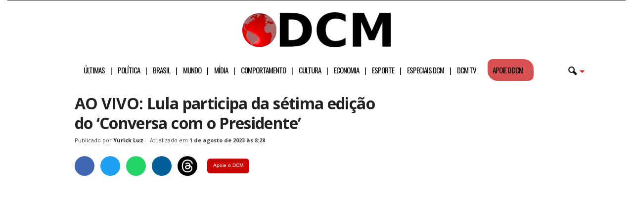

--- FILE ---
content_type: text/html; charset=UTF-8
request_url: https://www.diariodocentrodomundo.com.br/ao-vivo-lula-participa-da-setima-edicao-do-conversa-com-o-presidente/
body_size: 29957
content:
<!doctype html >
<!--[if IE 8]>    <html class="ie8" lang="pt-BR"> <![endif]-->
<!--[if IE 9]>    <html class="ie9" lang="pt-BR"> <![endif]-->
<!--[if gt IE 8]><!--> <html lang="pt-BR"> <!--<![endif]-->
<head>
<!-- Google tag (gtag.js) -->
<script async src="https://www.googletagmanager.com/gtag/js?id=G-C6PZ16DG5N" type="pmdelayedscript" data-cfasync="false" data-no-optimize="1" data-no-defer="1" data-no-minify="1"></script>
<script type="pmdelayedscript" data-cfasync="false" data-no-optimize="1" data-no-defer="1" data-no-minify="1">
  window.dataLayer = window.dataLayer || [];
  function gtag(){dataLayer.push(arguments);}
  gtag('js', new Date());

  gtag('config', 'G-C6PZ16DG5N');
</script>
    <title>AO VIVO: Lula participa da sétima edição do ‘Conversa com o Presidente’</title><style id="perfmatters-used-css">body{visibility:visible !important;}.clearfix{}.clearfix:before,.clearfix:after{display:table;content:"";line-height:0;}.clearfix:after{clear:both;}#menu-header-mobile li a::after{content:"|";padding-left:11px;}#menu-header-mobile li:nth-last-child(2) a::after{content:"";}#menu-header-mobile li:last-child a::after{content:"";}html{font-family:sans-serif;-ms-text-size-adjust:100%;-webkit-text-size-adjust:100%;}body{margin:0;}article,aside,details,figcaption,figure,footer,header,hgroup,main,nav,section,summary{display:block;}[hidden],template{display:none;}a{background:transparent;}a:active,a:hover{outline:0;}b,strong{font-weight:bold;}h1{font-size:2em;margin:.67em 0;}small{font-size:80%;}img{border:0;display:block;}figure{margin:0px;}button,input,optgroup,select,textarea{color:inherit;font:inherit;margin:0;}button{overflow:visible;}button,select{text-transform:none;}button,html input[type="button"],input[type="reset"],input[type="submit"]{-webkit-appearance:button;cursor:pointer;}button[disabled],html input[disabled]{cursor:default;}button::-moz-focus-inner,input::-moz-focus-inner{border:0;padding:0;}input{line-height:normal;}input[type="checkbox"],input[type="radio"]{box-sizing:border-box;padding:0;}input[type="number"]::-webkit-inner-spin-button,input[type="number"]::-webkit-outer-spin-button{height:auto;}input[type="search"]{-webkit-appearance:textfield;-moz-box-sizing:content-box;-webkit-box-sizing:content-box;box-sizing:content-box;}input[type="search"]::-webkit-search-cancel-button,input[type="search"]::-webkit-search-decoration{-webkit-appearance:none;}@media print{html,body{background-color:#fff;color:#000;margin:0px;padding:0px;}img{max-width:100%;display:block;}h1,h2,h3,h4,h5,h6{page-break-after:avoid;}ul,ol,li{page-break-inside:avoid;}.single-post #td-theme-settings,.single-post .td-header-top-menu,.single-post .td-header-menu-wrap,.single-post .td-header-sp-rec,.single-post .td-main-sidebar,.single-post .td-post-source-tags,.single-post .td-post-sharing,.single-post .td-post-next-prev,.single-post .td_block_related_posts,.single-post #comments,.single-post .td-footer-container,.single-post .td-sub-footer-container,.single-post .entry-crumbs,.single-post .td-category,.single-post .td-post-views,.single-post .td-post-comments,.single-post .td-scroll-up,.single-post iframe,.single-post .td-more-articles-box{display:none !important;}.td-main-content,header{width:80% !important;}.td-pb-row [class*="td-pb-span"]{border:0px !important;}}*{-webkit-box-sizing:border-box;-moz-box-sizing:border-box;box-sizing:border-box;}*:before,*:after{-webkit-box-sizing:border-box;-moz-box-sizing:border-box;box-sizing:border-box;}img{max-width:100%;width:auto \9;height:auto;}.td-ss-main-content{position:relative;}.author .author-box-wrap{border-bottom:1px dashed #f1f1f1;border-top:1px dashed #f1f1f1;margin:0 19px 20px 20px;padding:21px 0;}.widget a:hover{color:#4db2ec;}.widget ul li{margin-left:0;}.widget ul li:before{content:"";}.widget{padding:0px 19px 0px 20px;margin-bottom:13px;}@media (min-width: 768px) and (max-width: 1023px){.widget{padding:0px 17px 0px 17px;}}@media (max-width: 767px){.widget{padding:0px 10px 0px 10px;}}.widget a{color:#222;}.widget ul{list-style:none;padding:0px;margin:0px;}.widget li{line-height:30px;list-style:none;padding:0px;margin:0px;}.td-container-border:after{position:absolute;bottom:0;right:0;display:block;content:"";height:100%;width:1px;box-sizing:border-box;-moz-box-sizing:border-box;-webkit-box-sizing:border-box;background-color:#e6e6e6;z-index:-1;}.td-ss-main-sidebar,.td-ss-row .td-pb-span4 .wpb_wrapper{-webkit-backface-visibility:hidden;z-index:1;}.td-container{width:1021px;margin-right:auto;margin-left:auto;border-bottom:1px solid #e6e6e6;background-color:white;position:relative;clear:both;z-index:1;}.td-pb-row{width:100%;margin-bottom:0;margin-left:0;}.td-pb-row:before,.td-pb-row:after{display:table;content:"";}.td-pb-row:after{clear:both;}.td-pb-row .td-pb-span4:nth-of-type(3):after{content:"";position:absolute;background-color:#e6e6e6;top:0;width:1px;height:100%;display:block;left:-341px;}@media (max-width: 767px){.td-pb-row .td-pb-span4:nth-of-type(3):after{display:none;}}@media (min-width: 768px) and (max-width: 1023px){.td-pb-row .td-pb-span4:nth-of-type(3):after{left:-253px;}}.td-pb-row .td-pb-span4:nth-last-of-type(3):after{content:"";position:absolute;background-color:#e6e6e6;top:0;width:1px;height:100%;display:block;right:-341px;}@media (max-width: 767px){.td-pb-row .td-pb-span4:nth-last-of-type(3):after{display:none;}}@media (min-width: 768px) and (max-width: 1023px){.td-pb-row .td-pb-span4:nth-last-of-type(3):after{right:-253px;}}.td-container-border:before{content:"";position:absolute;background-color:#e6e6e6;top:0;width:1px;height:100%;display:block;left:0;}@media (max-width: 767px){.td-container-border:before{display:none;}}.td-main-content{position:relative;}.td-main-content:before{content:"";position:absolute;background-color:#e6e6e6;top:0;width:1px;height:100%;display:block;right:-1px;}@media (max-width: 767px){.td-main-content:before{display:none;}}.td-main-content.td-pb-span12:before{}@media (min-width: 768px) and (max-width: 1023px){.td-main-content.td-pb-span12:before{right:0;}}.td-main-sidebar:before{content:"";position:absolute;background-color:#e6e6e6;top:0;width:1px;height:100%;display:block;right:-1px;}@media (max-width: 767px){.td-main-sidebar:before{display:none;}}@media (min-width: 768px) and (max-width: 1023px){.td-main-sidebar:before{right:0;}}.td-pb-row [class*="td-pb-span"]{display:block;min-height:1px;float:left;margin-left:0;border-left:1px solid #e6e6e6;}.td-pb-row .td-pb-row .td-pb-span12{width:100%;}.td-pb-row .td-pb-row .td-pb-span8{width:66.66%;}.td-pb-row .td-pb-row .td-pb-span4{width:33.33%;}.td-pb-span4{width:340px;position:relative;}.td-pb-span8{width:680px;}.td-pb-span8 .td-pb-row{width:680px;position:relative;left:-1px;}@media (max-width: 767px){.td-pb-span8 .td-pb-row{left:0;}}.td-pb-span12{width:1020px;}.td-pb-padding-side{padding:0 19px 0 20px;}@media (min-width: 768px) and (max-width: 1023px){.td-pb-padding-side{padding:0 17px;}}@media (max-width: 767px){.td-pb-padding-side{padding:0 10px;}}.wpb_row,.wpb_content_element,ul.wpb_thumbnails-fluid > li,.last_toggle_el_margin,.wpb_button{margin-bottom:0;}p{margin-top:0;}.td-main-sidebar{z-index:1;}@media (min-width: 768px) and (max-width: 1023px){.td-container{width:756px;}.td-pb-span4{width:252px;}.td-pb-span8{width:504px;}.td-pb-span8 .td-pb-row{width:504px;}.td-pb-span12{width:756px;}}@media (max-width: 767px){.td-container{width:100%;}.td-pb-row{width:100% !important;}.td-pb-row .td-pb-span1,.td-pb-row .td-pb-span2,.td-pb-row .td-pb-span3,.td-pb-row .td-pb-span4,.td-pb-row .td-pb-span5,.td-pb-row .td-pb-span6,.td-pb-row .td-pb-span7,.td-pb-row .td-pb-span8,.td-pb-row .td-pb-span9,.td-pb-row .td-pb-span10,.td-pb-row .td-pb-span11,.td-pb-row .td-pb-span12{float:none;width:100% !important;margin-bottom:0 !important;padding-bottom:0;border-left:none;}.td-container-border:after{display:none;}}@-webkit-keyframes td_fadeInRight{0%{opacity:.05;-webkit-transform:translateX(20px);transform:translateX(20px);}100%{opacity:1;-webkit-transform:translateX(0);transform:translateX(0);}}@keyframes td_fadeInRight{0%{opacity:.05;-webkit-transform:translateX(20px);-ms-transform:translateX(20px);transform:translateX(20px);}100%{opacity:1;-webkit-transform:translateX(0);-ms-transform:translateX(0);transform:translateX(0);}}@-webkit-keyframes td_fadeInLeft{0%{opacity:.05;-webkit-transform:translateX(-20px);transform:translateX(-20px);}100%{opacity:1;-webkit-transform:translateX(0);transform:translateX(0);}}@keyframes td_fadeInLeft{0%{opacity:.05;-webkit-transform:translateX(-20px);-ms-transform:translateX(-20px);transform:translateX(-20px);}100%{opacity:1;-webkit-transform:translateX(0);-ms-transform:translateX(0);transform:translateX(0);}}@-webkit-keyframes td_fadeInDown{0%{opacity:.05;-webkit-transform:translateY(-15px);transform:translateY(-15px);}100%{opacity:1;-webkit-transform:translateY(0);transform:translateY(0);}}@keyframes td_fadeInDown{0%{opacity:.05;-webkit-transform:translateY(-15px);-ms-transform:translateY(-15px);transform:translateY(-15px);}100%{opacity:1;-webkit-transform:translateY(0);-ms-transform:translateY(0);transform:translateY(0);}}@-webkit-keyframes td_fadeInUp{0%{opacity:.05;-webkit-transform:translateY(20px);transform:translateY(20px);}100%{opacity:1;-webkit-transform:translateY(0);transform:translateY(0);}}@keyframes td_fadeInUp{0%{opacity:.05;-webkit-transform:translateY(20px);-ms-transform:translateY(20px);transform:translateY(20px);}100%{opacity:1;-webkit-transform:translateY(0);-ms-transform:translateY(0);transform:translateY(0);}}@-webkit-keyframes td_fadeIn{0%{opacity:0;}100%{opacity:1;}}@keyframes td_fadeIn{0%{opacity:0;}100%{opacity:1;}}@-webkit-keyframes td_fadeOut_to_1{0%{opacity:1;}100%{opacity:.1;}}@keyframes td_fadeOut_to_1{0%{opacity:1;}100%{opacity:.1;}}@-webkit-keyframes td_fadeOutRight{0%{opacity:1;-webkit-transform:translateX(0);transform:translateX(0);}100%{opacity:0;-webkit-transform:translateX(20px);transform:translateX(20px);}}@keyframes td_fadeOutRight{0%{opacity:1;-webkit-transform:translateX(0);-ms-transform:translateX(0);transform:translateX(0);}100%{opacity:0;-webkit-transform:translateX(20px);-ms-transform:translateX(20px);transform:translateX(20px);}}@-webkit-keyframes td_fadeOutLeft{0%{opacity:1;-webkit-transform:translateX(0);transform:translateX(0);}100%{opacity:0;-webkit-transform:translateX(-20px);transform:translateX(-20px);}}@keyframes td_fadeOutLeft{0%{opacity:1;-webkit-transform:translateX(0);-ms-transform:translateX(0);transform:translateX(0);}100%{opacity:0;-webkit-transform:translateX(-20px);-ms-transform:translateX(-20px);transform:translateX(-20px);}}.td-header-container{width:1021px;margin-right:auto;margin-left:auto;position:relative;}@media (min-width: 768px) and (max-width: 1023px){.td-header-container{width:756px;}}@media (max-width: 767px){.td-header-container{width:100%;}}.td-header-main-menu{background-color:#222;position:relative;z-index:3;}@media (max-width: 767px){.td-header-main-menu{height:53px;}}.td-header-menu-wrap{min-height:44px;}@media (max-width: 767px){.td-header-menu-wrap{min-height:53px;}}body .td-header-row .td-header-sp-rec{min-height:0;}body .td-make-full{width:1100px;margin-left:auto;margin-right:auto;position:relative;display:table;}@media (min-width: 768px) and (max-width: 1023px){body .td-make-full{width:756px;}}@media (max-width: 767px){body .td-make-full{width:100%;}}.td-header-row{width:100%;}.td-header-row:before,.td-header-row:after{display:table;content:"";}.td-header-row:after{clear:both;}.td-header-row [class*="td-header-sp"]{display:block;min-height:1px;float:left;}.td-main-menu-logo{display:none;float:left;height:44px;}@media (max-width: 767px){.td-main-menu-logo{display:block;float:none;height:auto !important;}}.td-main-menu-logo a{line-height:44px;}.td-main-menu-logo img{max-height:44px;margin:0 21px;position:relative;vertical-align:middle;display:inline-block;padding-top:3px;padding-bottom:3px;}@media (min-width: 768px) and (max-width: 1023px){.td-main-menu-logo img{margin:0 17px;}}@media (max-width: 767px){.td-main-menu-logo img{margin:auto;bottom:0;top:0;left:0;right:0;position:absolute;max-height:45px !important;}}#td-header-menu .td-container-border:after{background-color:#e6e6e6;}.td-visual-hidden{border:0;width:1px;height:1px;margin:-1px;overflow:hidden;padding:0;position:absolute;}.td-header-container{clear:both;}.td-header-sp-rec{float:right;margin-bottom:8px;margin-top:8px;width:728px;position:relative;}@media (min-width: 768px) and (max-width: 1023px){.td-header-sp-rec{width:508px;}}@media (max-width: 767px){.td-header-sp-rec{margin-bottom:0;margin-top:0;width:100%;float:none;min-height:0 !important;}}@media (min-width: 1024px) and (max-height: 768px){.td-header-sp-rec{margin-right:7px;}}.td-header-sp-rec .td-header-ad-wrap{height:114px;display:block;}@media (min-width: 768px) and (max-width: 1023px){.td-header-sp-rec .td-header-ad-wrap{height:90px;}}@media (max-width: 767px){.td-header-sp-rec .td-header-ad-wrap{height:auto;margin-left:auto;margin-right:auto;display:table;}}.white-menu .sf-menu{margin-left:5px;}.white-menu .td-header-main-menu{}@media (max-width: 767px){.white-menu .td-header-main-menu{border-bottom:1px solid #e6e6e6;border-top:1px solid #e6e6e6;background-color:#fcfcfc;}}.white-menu .td-header-main-menu{}@media (max-width: 767px){.white-menu .td-header-main-menu{height:55px;}}.white-menu .header-search-wrap .td-drop-down-search{box-shadow:none;border-top:1px solid #e6e6e6;border-bottom:1px solid #e6e6e6;}.white-menu .header-search-wrap .td-drop-down-search:before{border-color:transparent transparent #e6e6e6;}.td-header-style-10 .td-header-text-logo{margin:0;}.td-header-style-10 .td-header-text-logo img{margin-left:auto;margin-right:auto;}.td-header-style-10 .td-header-text-logo span{display:block;text-align:center;}.td-header-style-10 .td-main-menu-logo img{margin:0 21px 0 0;}@media (min-width: 768px) and (max-width: 1023px){.td-header-style-10 .td-main-menu-logo img{margin:0 17px 0 0;}}@media (max-width: 767px){.td-header-style-10 .td-main-menu-logo img{margin:auto;}}.td-header-style-10 .td-main-menu-logo .td-main-logo{}@media (max-width: 767px){.td-header-style-10 .td-main-menu-logo .td-main-logo{display:none;}}.td-header-style-10 #td-header-menu{display:table;margin:0 auto;}@media (max-width: 767px){.td-header-style-10 #td-header-menu{display:block;}}.td-header-style-10 .td-header-menu-wrap{position:relative;}.td-header-style-10 .td-header-sp-rec{margin-top:0;margin-bottom:0;width:100%;}.td-header-style-10 .td-header-sp-rec .td-header-ad-wrap{height:auto;width:100%;}.td-header-style-10 .td-header-sp-rec .adsbygoogle,.td-header-style-10 .td-header-sp-rec img{position:relative;margin-top:20px;margin-bottom:20px;}.white-menu .td-header-style-10 .td-header-main-menu{border-top:1px solid #e6e6e6;}.white-menu .td-header-style-10 #td-top-search{margin-top:-22px;}.white-grid.white-menu .td-header-menu-wrap .td-header-main-menu{border-color:#e6e6e6;}.white-menu .td-header-main-menu{border-bottom:1px solid #e6e6e6;}.td-header-top-menu{}@media (max-height: 768px){.td-header-top-menu{padding:0 16px;}}@media (max-width: 767px){.td-header-top-menu{display:none;}}.td-top-bar-container{display:inline-block;width:100%;float:left;}.td-header-sp-top-menu{position:relative;padding-left:0;}.td-top-menu-full{background-color:#222;z-index:4;position:relative;}.td-top-menu-full .top-header-menu > li > a,.td-top-menu-full .td_data_time,.td-top-menu-full .td-icon-font,.td-top-menu-full .td-weather-top-widget{color:#fff;}@media (max-width: 767px){.td-top-menu-full{display:none;}}.sf-menu,.sf-menu ul,.sf-menu li{margin:0;padding:0;list-style:none;}.sf-menu{margin-left:21px;margin-right:38px;}@media (min-width: 768px) and (max-width: 1023px){.sf-menu{margin-left:17px;}}@media (max-width: 767px){.sf-menu{display:none;}}.sf-menu ul{position:absolute;top:-999em;}.sf-menu li:hover ul,.sf-menu li.sfHover ul{top:auto;}.sf-menu ul li{width:100%;}.sf-menu li:hover{visibility:inherit;}.sf-menu li{float:left;position:relative;}.sf-menu .td-menu-item > a{display:block;position:relative;}.sf-menu li ul{left:-9px;z-index:99;}@media (min-width: 768px) and (max-width: 1023px){.sf-menu li ul{left:-14px;}}.sf-menu .td-normal-menu ul ul{top:-11px;}.sf-menu .td-normal-menu:first-child > ul{top:0;}.sf-menu .menu-item-first.td-normal-menu:first-child > ul{top:100%;}.sf-menu ul{visibility:hidden;}.sf-menu .td-menu-item > a:hover{text-decoration:none !important;}.sf-menu > li > a{padding:0 15px 0 15px;line-height:44px;font-size:14px;color:#fff;font-weight:700;font-family:"Open Sans",arial,sans-serif;text-transform:uppercase;-webkit-backface-visibility:hidden;}@media (min-width: 768px) and (max-width: 1023px){.sf-menu > li > a{font-size:11px;padding:0 10px 0 10px;}}.sf-menu > .current-menu-item > a,.sf-menu > .current-menu-ancestor > a,.sf-menu > .current-category-ancestor > a,.sf-menu > li > a:hover,.sf-menu > .sfHover > a{background-color:#fff;color:black;z-index:999;}#td-header-menu{min-height:44px;}.td-normal-menu ul{box-shadow:1px 1px 4px rgba(0,0,0,.15);}.sf-menu ul{font-family:"Open Sans",arial,sans-serif;background:white;}.sf-menu ul .td-menu-item > a{padding:7px 32px 8px 24px;font-size:12px;color:#111;-webkit-transition:none;-moz-transition:none;-o-transition:none;transition:none;line-height:21px;}.sf-menu ul li:first-child > a{margin-top:11px;}.sf-menu ul li:last-child > a{margin-bottom:10px;}.sf-menu ul .td-menu-item > a:hover,.sf-menu ul .sfHover > a,.sf-menu ul .current-menu-ancestor > a,.sf-menu ul .current-category-ancestor > a,.sf-menu ul .current-menu-item > a{background-color:transparent;color:#4db2ec;}.sf-menu li:hover,.sf-menu li.sfHover,.sf-menu a:focus,.sf-menu a:hover,.sf-menu a:active{outline:0;}.td-search-wrapper{}@media (max-width: 767px){.td-search-wrapper{position:absolute;right:0;top:50%;}}.header-search-wrap{}.header-search-wrap .header-search{z-index:2;}.header-search-wrap #td-header-search-button{display:block;position:relative;}@media (max-width: 767px){.header-search-wrap #td-header-search-button{display:none;}}.header-search-wrap #td-header-search-button-mob{display:none;position:relative;}@media (max-width: 767px){.header-search-wrap #td-header-search-button-mob{display:block;right:9px;}}.header-search-wrap .td-icon-search{display:inline-block;font-size:19px;color:#fff;padding-top:11px;padding-left:14px;height:44px;width:44px;}@media (max-width: 767px){.header-search-wrap .td-icon-search{font-size:27px;padding-top:8px;}}.header-search-wrap .td-drop-down-search{position:absolute;padding:0;top:100%;border-radius:0;border-width:0 1px 1px 1px;border-style:solid;border-color:#e6e6e6;z-index:98;display:none;right:0;width:341px;background:white;}@media (max-width: 767px){.header-search-wrap .td-drop-down-search{right:-1px;}}@media (max-width: 400px){.header-search-wrap .td-drop-down-search{width:101%;}}.header-search-wrap .td-drop-down-search .btn{position:absolute;border-radius:0 3px 3px 0;height:32px;line-height:17px;padding:7px 15px 8px;text-shadow:none;vertical-align:top;right:0;}@media (max-width: 767px){.header-search-wrap .td-drop-down-search .btn{line-height:17px;}}.header-search-wrap .td-drop-down-search .btn:hover{background-color:#222;}.header-search-wrap .td-drop-down-search:before{position:absolute;top:-6px;right:24px;display:block;content:"";width:0;height:0;border-style:solid;border-width:0 5.5px 6px 5.5px;border-color:transparent transparent #fff transparent;box-sizing:border-box;-moz-box-sizing:border-box;-webkit-box-sizing:border-box;}@media (max-width: 767px){.header-search-wrap .td-drop-down-search:before{right:23px;}}.header-search-wrap .td-drop-down-search #td-header-search{background-color:#fff !important;width:95%;height:32px;margin:0;border-right:0;line-height:17px;}.header-search-wrap .td-drop-down-search #td-header-search:active,.header-search-wrap .td-drop-down-search #td-header-search:focus{border-color:#ccc;}.header-search-wrap .td-drop-down-search .td-search-form{margin:21px 20px 20px 21px;}.header-search-wrap .td-drop-down-search .meta-info{line-height:14px;top:2px;}#td-top-search{position:absolute;right:8px;top:50%;margin-top:-22px;}@media (max-width: 767px){#td-top-search{right:0;position:relative;}}#td-top-mobile-toggle{display:none;top:0;left:0;z-index:1;}@media (max-width: 767px){#td-top-mobile-toggle{display:inline-block;position:relative;}}#td-top-mobile-toggle a{display:block;height:53px;width:53px;}#td-top-mobile-toggle i{font-size:26px;line-height:55px;padding-left:13px;display:inline-table;vertical-align:middle;color:#fff;}.td-menu-background,.td-search-background{position:fixed;display:block;width:100%;height:113%;z-index:9999;visibility:hidden;overflow:hidden;background-color:#fff;}.td-menu-background:before,.td-search-background:before{content:"";position:absolute;display:block;width:104%;height:100%;background:#68bfb2;background:-moz-linear-gradient(45deg,#68bfb2 0%,#717bc3 100%);background:-webkit-gradient(left bottom,right top,color-stop(0%,#68bfb2),color-stop(100%,#717bc3));background:-webkit-linear-gradient(45deg,#68bfb2 0%,#717bc3 100%);background:-o-linear-gradient(45deg,#68bfb2 0%,#717bc3 100%);background:-ms-linear-gradient(45deg,#68bfb2 0%,#717bc3 100%);background:linear-gradient(45deg,#68bfb2 0%,#717bc3 100%);filter:progid:DXImageTransform.Microsoft.gradient(startColorstr="#68bfb2",endColorstr="#717bc3",GradientType=1);z-index:10;right:-4px;}.td-menu-background:after,.td-search-background:after{content:"";position:absolute;display:block;width:100%;height:100%;background-repeat:no-repeat;background-size:cover;background-position:center top;z-index:-10;-webkit-transition:transform .8s cubic-bezier(.22,.61,.36,1);-moz-transition:transform .8s cubic-bezier(.22,.61,.36,1);-o-transition:transform .8s cubic-bezier(.22,.61,.36,1);transition:transform .8s cubic-bezier(.22,.61,.36,1);}.td-search-background{transform:translate3d(100%,0,0);-webkit-transform:translate3d(100%,0,0);-moz-transform:translate3d(100%,0,0);-ms-transform:translate3d(100%,0,0);-o-transform:translate3d(100%,0,0);}.td-search-background:after{transform:translate3d(-14%,0,0);-webkit-transform:translate3d(-14%,0,0);-moz-transform:translate3d(-14%,0,0);-ms-transform:translate3d(-14%,0,0);-o-transform:translate3d(-14%,0,0);}.td-search-wrap-mob{padding:0;position:absolute;width:100%;height:auto;top:0;text-align:center;z-index:9999;visibility:hidden;color:#fff;font-family:-apple-system,".SFNSText-Regular","San Francisco","Roboto","Segoe UI","Helvetica Neue","Lucida Grande",sans-serif;}.td-search-wrap-mob .td-drop-down-search{opacity:0;visibility:hidden;-webkit-transition:all .3s ease 0s;-moz-transition:all .3s ease 0s;-o-transition:all .3s ease 0s;transition:all .3s ease 0s;-webkit-backface-visibility:hidden;position:relative;}.td-search-wrap-mob #td-header-search-mob{color:#fff;font-weight:bold;font-size:26px;height:40px;line-height:36px;border:0;background:transparent;outline:0;margin:8px 0;padding:0;text-align:center;}.td-search-wrap-mob .td-search-input{margin:0 5%;position:relative;}.td-search-wrap-mob .td-search-input span{opacity:.8;font-size:12px;}.td-search-wrap-mob .td-search-input:before,.td-search-wrap-mob .td-search-input:after{content:"";position:absolute;display:block;width:100%;height:1px;background-color:#fff;bottom:0;left:0;opacity:.2;}.td-search-wrap-mob .td-search-input:after{opacity:.8;transform:scaleX(0);-webkit-transform:scaleX(0);-moz-transform:scaleX(0);-ms-transform:scaleX(0);-o-transform:scaleX(0);-webkit-transition:transform .5s ease .8s;-moz-transition:transform .5s ease .8s;-o-transition:transform .5s ease .8s;transition:transform .5s ease .8s;}.td-search-wrap-mob .td-search-form{margin-bottom:30px;}.td-search-wrap-mob i{line-height:1;text-align:center;display:inline-block;}.td-search-close{text-align:right;z-index:1000;}.td-search-close .td-icon-close-mobile{height:70px;width:70px;line-height:70px;font-size:21px;color:#fff;position:relative;top:4px;right:0;display:inline-block;text-align:center;}body,p{font-family:Verdana,Geneva,sans-serif;font-size:13px;line-height:21px;color:#222;}p{margin-bottom:21px;}a:active,a:focus{outline:none;}a{color:#4db2ec;text-decoration:none !important;}a:hover{text-decoration:underline;}ul{padding:0;list-style-position:inside;}ul li{line-height:24px;}.td-post-content,.mce-content-body,.wpb_text_column,.comment-content{font-size:14px;line-height:24px;}.td-post-content a:hover,.mce-content-body a:hover,.wpb_text_column a:hover,.comment-content a:hover{text-decoration:underline !important;}.td-post-content p,.mce-content-body p,.wpb_text_column p,.comment-content p{font-size:14px;line-height:24px;margin-bottom:24px;}.td-post-content ul,.mce-content-body ul,.wpb_text_column ul,.comment-content ul{list-style-position:inside;margin-bottom:24px;}.td-post-content ul li,.mce-content-body ul li,.wpb_text_column ul li,.comment-content ul li{margin:0 0 0 21px;}.td-post-content ul ul,.mce-content-body ul ul,.wpb_text_column ul ul,.comment-content ul ul,.td-post-content ul ol,.mce-content-body ul ol,.wpb_text_column ul ol,.comment-content ul ol{margin-bottom:0;padding-left:0;}.td-page-content .alignnone,.td-post-content .alignnone,.mce-content-body .alignnone,.comment-content .alignnone{display:inline-block;margin-bottom:0;}h1,h2,h3,h4,h5,h6{font-family:"Open Sans",arial,sans-serif;color:#222;font-weight:400;margin:6px 0px 6px 0px;}h1{font-size:32px;line-height:40px;margin-top:33px;margin-bottom:23px;letter-spacing:-.02em;}h6{font-size:16px;line-height:24px;margin-top:21px;margin-bottom:11px;}.td-post-content h1:first-child,.td-post-content h2:first-child,.td-post-content h3:first-child,.td-post-content h4:first-child,.td-post-content h5:first-child,.td-post-content h6:first-child{margin-top:4px;}.td-post-content img,.mce-content-body img{margin-bottom:21px;}.td-post-content figure img,.mce-content-body figure img{margin-bottom:0;}.alignnone{margin-top:0;}.aligncenter{text-align:center;clear:both;display:block;margin-left:auto;margin-right:auto;margin-top:6px;margin-bottom:6px;}.td-pb-span12,.mceContentBody-max-width-big{}.td-pb-span12,.mceContentBody-max-width-big{}figure.alignright,figure.alignleft,figure.aligncenter{margin-bottom:0;}.alignnone img,.aligncenter img{width:100%;}.wp-caption-text,.wp-caption-dd{font-family:Verdana,Geneva,sans-serif;text-align:right;margin:4px 0px 17px 0px;font-size:11px;font-style:italic;font-weight:normal;line-height:17px;color:#444;z-index:1;}.wp-caption{text-align:center;max-width:100% !important;}.wp-caption img{max-width:100% !important;}.post{font-family:Verdana,Geneva,sans-serif;font-size:12px;line-height:21px;color:#444;}textarea:focus,input:focus,input[type]:focus{outline:0 none;}input[type=submit]{font-family:"Open Sans",arial,sans-serif;font-size:11px;font-weight:600;line-height:16px;background-color:#222;border-radius:3px;color:#fff;border:none;padding:7px 12px;}input[type=submit]:hover{background-color:#4db2ec;}input[type=text],input[type=url],input[type=tel],input[type=email]{font-family:Verdana,Geneva,sans-serif;font-size:12px;line-height:21px;color:#444;border:1px solid #e6e6e6;width:100%;max-width:100%;height:34px;padding:3px 9px 3px 9px;}input[type=text]:active,input[type=url]:active,input[type=tel]:active,input[type=email]:active,input[type=text]:focus,input[type=url]:focus,input[type=tel]:focus,input[type=email]:focus{border-color:#ccc !important;}input[type=password]{width:100%;position:relative;top:0;display:inline-table;vertical-align:middle;font-size:12px;line-height:21px;color:#444;border:1px solid #ccc;max-width:100%;height:34px;padding:3px 9px;margin-bottom:10px;}@media (max-width: 767px){input[type=password]{font-size:16px;}}.td-post-header{padding-top:20px;}@media (min-width: 768px) and (max-width: 1023px){.td-post-header{padding-top:17px;}}@media (max-width: 767px){.td-post-header{padding-top:15px;}}.post footer{clear:both;}.post p{}@media (max-width: 767px){.post p{padding-left:0 !important;padding-right:0 !important;}}.post header h1{font-family:"Open Sans",arial,sans-serif;font-weight:400;font-size:32px;line-height:40px;color:#222;margin:6px 0 7px 0;word-wrap:break-word;}@media (max-width: 767px){.post header h1{font-size:28px;line-height:36px;}}.meta-info{font-family:"Open Sans",arial,sans-serif;font-size:11px;color:#444;line-height:16px;margin-bottom:15px;}@media (min-width: 768px) and (max-width: 1023px){.meta-info{margin-bottom:12px;}}@media (max-width: 767px){.meta-info{margin-bottom:10px;}}.td-post-author-name{display:inline-block;margin-right:3px;}.td-post-author-name a{color:#222;font-weight:700;}.td-post-author-name a:hover{color:#222;text-decoration:none !important;}.td-post-author-name span{margin-left:3px;}.td-post-author-name div{display:inline;}.td-post-content{padding-top:20px;border-top:1px solid #e6e6e6;}@media (min-width: 768px) and (max-width: 1023px){.td-post-content{padding-top:17px;}}@media (max-width: 767px){.td-post-content{padding-top:10px;}}.td-post-source-tags{margin:15px 0 18px 0;}@media (min-width: 768px) and (max-width: 1023px){.td-post-source-tags{margin:11px 0 14px 0;}}@media (max-width: 767px){.td-post-source-tags{margin:5px 0 8px 0;}}.author-box-wrap{border-top:1px solid #e6e6e6;padding:21px 19px 17px 20px;}@media (min-width: 768px) and (max-width: 1023px){.author-box-wrap{padding:17px 17px 13px 17px;}}@media (max-width: 767px){.author-box-wrap{padding:10px;}}.author-box-wrap .td-author-social a{color:#444;}.author-box-wrap .desc{margin-left:116px;}@media (min-width: 768px) and (max-width: 1023px){.author-box-wrap .desc{margin-left:113px;}}@media (max-width: 767px){.author-box-wrap .desc{margin:0;text-align:center;}}.author-box-wrap .avatar{float:left;max-width:96px;}@media (max-width: 767px){.author-box-wrap .avatar{float:none;margin-right:auto;margin-left:auto;margin-bottom:9px;}}.td-author-description{margin-bottom:6px;}.td-author-name{font-family:"Open Sans",arial,sans-serif;font-size:15px;line-height:21px;font-weight:bold;margin:6px 0 8px 0;}@media (max-width: 767px){.td-author-name{margin:0 0 4px 0;}}.td-author-name a{color:#222;}.td-author-name a:hover{color:#4db2ec;}@-webkit-keyframes rotateplane{0%{-webkit-transform:perspective(120px);}50%{-webkit-transform:perspective(120px) rotateY(180deg);}100%{-webkit-transform:perspective(120px) rotateY(180deg) rotateX(180deg);}}@keyframes rotateplane{0%{transform:perspective(120px) rotateX(0deg) rotateY(0deg);}50%{transform:perspective(120px) rotateX(-180.1deg) rotateY(0deg);}100%{transform:perspective(120px) rotateX(-180deg) rotateY(-179.9deg);}}.wpb_button{display:inline-block;font-family:"Open Sans",arial,sans-serif;font-weight:600;line-height:24px;text-shadow:none;margin-bottom:20px !important;margin-left:20px;margin-right:20px;border:none;transition:none;}.wpb_button:hover{text-shadow:none;}#disqus_thread{padding:8px 19px 8px 20px;border-top:1px solid #e6e6e6;}@media (min-width: 768px) and (max-width: 1023px){#disqus_thread{padding-right:17px;padding-left:17px;}}@media (max-width: 767px){#disqus_thread{padding-right:10px;padding-left:10px;}}@font-face{font-family:"newsmag";src:url("https://www.diariodocentrodomundo.com.br/wp-content/themes/Newsmag/images/icons/newsmag.eot?12");src:url("https://www.diariodocentrodomundo.com.br/wp-content/themes/Newsmag/images/icons/newsmag.eot?12#iefix") format("embedded-opentype"),url("https://www.diariodocentrodomundo.com.br/wp-content/themes/Newsmag/images/icons/newsmag.woff?12") format("woff"),url("https://www.diariodocentrodomundo.com.br/wp-content/themes/Newsmag/images/icons/newsmag.ttf?12") format("truetype"),url("https://www.diariodocentrodomundo.com.br/wp-content/themes/Newsmag/images/icons/newsmag.svg?12#newsmag") format("svg");font-weight:normal;font-style:normal;}@media screen and (-webkit-min-device-pixel-ratio: 0){@font-face{font-family:"newsmag";src:url("https://www.diariodocentrodomundo.com.br/wp-content/themes/Newsmag/images/icons/newsmag.svg?#newsmag") format("svg");}}[class^="td-icon-"]:before,[class*=" td-icon-"]:before{font-family:"newsmag";font-style:normal;font-weight:normal;speak:none;display:inline-block;text-decoration:inherit;text-align:center;font-variant:normal;text-transform:none;line-height:1;-webkit-font-smoothing:antialiased;-moz-osx-font-smoothing:grayscale;}.td-icon-menu-up:before{content:"";}.td-icon-search:before{content:"";}.td-icon-mobile:before{content:"";}.td-icon-close-mobile:before{content:"";}@font-face{font-family:"weather";src:url("https://www.diariodocentrodomundo.com.br/wp-content/themes/Newsmag/images/icons/weather.eot?1");src:url("https://www.diariodocentrodomundo.com.br/wp-content/themes/Newsmag/images/icons/weather.eot?1#iefix") format("embedded-opentype"),url("https://www.diariodocentrodomundo.com.br/wp-content/themes/Newsmag/images/icons/weather.woff?1") format("woff"),url("https://www.diariodocentrodomundo.com.br/wp-content/themes/Newsmag/images/icons/weather.ttf?1") format("truetype"),url("https://www.diariodocentrodomundo.com.br/wp-content/themes/Newsmag/images/icons/weather.svg?1#newspaper") format("svg");font-weight:normal;font-style:normal;}[class^="td-icons"]:before,[class*=" td-icons"]:before{font-family:"weather";speak:none;font-style:normal;font-weight:normal;font-variant:normal;text-transform:none;line-height:1;text-align:center;-webkit-font-smoothing:antialiased;-moz-osx-font-smoothing:grayscale;}[class*="td-ico-weather"]{line-height:1;text-align:center;display:inline-block;cursor:default;}.td-footer-container{margin-right:auto;margin-left:auto;position:relative;background-color:#222;padding:42px 0 20px 0;color:#fff;z-index:0;}.td-footer-container a{color:#fff;}.td-footer-container:before{content:"";position:absolute;top:0;left:0;width:100%;height:100%;background-repeat:no-repeat;background-size:auto;background-position:center bottom;z-index:-1;border-left:0 solid #e6e6e6;border-right:0 solid #e6e6e6;}@media (max-width: 767px){.td-footer-container:before{border-width:0 !important;}}.td-footer-container .meta-info{color:#888;}.td-footer-container .td-post-author-name a:hover,.td-footer-container .td-module-comments a:hover{color:#fff;}.td-footer-container .td-pb-span4,.td-footer-container .td-pb-span8,.td-footer-container .td-pb-span12{border-left:none;}@media (max-width: 767px){.td-footer-container .td-pb-span4,.td-footer-container .td-pb-span8,.td-footer-container .td-pb-span12{padding-bottom:20px;}}.td-footer-container .td-pb-span4:last-child,.td-footer-container .td-pb-span8:last-child,.td-footer-container .td-pb-span12:last-child{}@media (max-width: 767px){.td-footer-container .td-pb-span4:last-child,.td-footer-container .td-pb-span8:last-child,.td-footer-container .td-pb-span12:last-child{padding-bottom:0;}}.td-footer-container.td-container{border-bottom-width:0;}.td-footer-container .widget{padding-bottom:20px;}.td-footer-container .td-pb-row .td-pb-span4:after{display:none;}.td-sub-footer-container{margin-right:auto;margin-left:auto;position:relative;padding:10px 0 10px 0;font-family:"Open Sans",arial,sans-serif;font-size:11px;line-height:18px;color:#222;z-index:0;}.td-sub-footer-container:before{position:absolute;bottom:0;left:0;display:block;content:"";height:100%;width:1px;background-color:#e6e6e6;z-index:0;}@media (max-width: 767px){.td-sub-footer-container{text-align:center;}}.td-sub-footer-container a{color:#222;padding:0 10px;}.td-sub-footer-container a:hover{color:#4db2ec;}.td-sub-footer-container ul{margin:0;padding:0;list-style:none;}@media (max-width: 767px){.td-sub-footer-container ul{margin-bottom:6px;}}.td-sub-footer-container li{display:inline-block;position:relative;zoom:1;}.td-sub-footer-container li:last-child a{padding-right:0;}@media (max-width: 767px){.td-sub-footer-container li:last-child a{padding-right:10px;}}.td-sub-footer-container li:first-child a:before{display:none;}.td-sub-footer-container .td-pb-span4,.td-sub-footer-container .td-pb-span8{border-left:none;}.td-sub-footer-container.td-container{border-bottom:none;}.td-sub-footer-container .td-pb-row{overflow:visible;}.td-sub-footer-copy{line-height:24px;}.td-sub-footer-menu{text-align:right;}@media (min-width: 1023px) and (max-width: 1120px){.td-sub-footer-menu{padding-right:42px;}}@media (min-width: 767px) and (max-width: 860px){.td-sub-footer-menu{padding-right:42px;}}@media (max-width: 767px){.td-sub-footer-menu{text-align:center;}}.td-sub-footer-menu li{text-align:left;}.td-sub-footer-menu li ul{background-color:#fff;display:none;position:relative;bottom:22px !important;left:0 !important;border-bottom:3px solid #000;list-style:none;box-shadow:0 0 4px 0 rgba(0,0,0,.15);}.td-sub-footer-menu li ul a{font-family:"Open Sans",arial,sans-serif;font-weight:500;font-size:11px;line-height:28px;display:block;text-transform:none;margin:0 10px 0 0;white-space:nowrap;}.td-sub-footer-menu li ul a:hover{color:#4db2ec;}.td-sub-footer-menu li ul a:before{display:none;}.td-sub-footer-container .td-sub-footer-menu{float:right;}@media (max-width: 767px){.td-sub-footer-container .td-sub-footer-menu{float:none;}}.td-scroll-up{-webkit-transform:translateZ(0);position:fixed;bottom:4px;right:5px;display:none;border-radius:3px;width:38px;height:38px;}.td-scroll-up .td-icon-menu-up{position:relative;color:#fff;font-size:20px;display:block;text-align:center;width:38px;top:7px;}.td-scroll-up:hover{cursor:pointer;opacity:1;}button::-moz-focus-inner{padding:0;border:0;}@import url("https://fonts.googleapis.com/css2?family=Anton&display=swap");@import url("https://fonts.googleapis.com/css2?family=Oswald&display=swap");:root{--bs-blue:#0d6efd;--bs-indigo:#6610f2;--bs-purple:#6f42c1;--bs-pink:#d63384;--bs-red:#dc3545;--bs-orange:#fd7e14;--bs-yellow:#ffc107;--bs-green:#198754;--bs-teal:#20c997;--bs-cyan:#0dcaf0;--bs-white:#fff;--bs-gray:#6c757d;--bs-gray-dark:#343a40;--bs-gray-100:#f8f9fa;--bs-gray-200:#e9ecef;--bs-gray-300:#dee2e6;--bs-gray-400:#ced4da;--bs-gray-500:#adb5bd;--bs-gray-600:#6c757d;--bs-gray-700:#495057;--bs-gray-800:#343a40;--bs-gray-900:#212529;--bs-primary:#0d6efd;--bs-secondary:#6c757d;--bs-success:#198754;--bs-info:#0dcaf0;--bs-warning:#ffc107;--bs-danger:#dc3545;--bs-light:#f8f9fa;--bs-dark:#212529;--bs-primary-rgb:13,110,253;--bs-secondary-rgb:108,117,125;--bs-success-rgb:25,135,84;--bs-info-rgb:13,202,240;--bs-warning-rgb:255,193,7;--bs-danger-rgb:220,53,69;--bs-light-rgb:248,249,250;--bs-dark-rgb:33,37,41;--bs-white-rgb:255,255,255;--bs-black-rgb:0,0,0;--bs-body-color-rgb:33,37,41;--bs-body-bg-rgb:255,255,255;--bs-font-sans-serif:system-ui,-apple-system,"Segoe UI",Roboto,"Helvetica Neue",Arial,"Noto Sans","Liberation Sans",sans-serif,"Apple Color Emoji","Segoe UI Emoji","Segoe UI Symbol","Noto Color Emoji";--bs-font-monospace:SFMono-Regular,Menlo,Monaco,Consolas,"Liberation Mono","Courier New",monospace;--bs-gradient:linear-gradient(180deg,rgba(255,255,255,.15),rgba(255,255,255,0));--bs-body-font-family:var(--bs-font-sans-serif);--bs-body-font-size:1rem;--bs-body-font-weight:400;--bs-body-line-height:1.5;--bs-body-color:#212529;--bs-body-bg:#fff;}*,*::before,*::after{box-sizing:border-box;}@media (prefers-reduced-motion: no-preference){:root{scroll-behavior:smooth;}}body{margin:0;font-family:var(--bs-body-font-family);font-size:var(--bs-body-font-size);font-weight:var(--bs-body-font-weight);line-height:var(--bs-body-line-height);color:var(--bs-body-color);text-align:var(--bs-body-text-align);background-color:var(--bs-body-bg);-webkit-text-size-adjust:100%;-webkit-tap-highlight-color:rgba(0,0,0,0);}h6,.h6,h5,.h5,h4,.h4,h3,.h3,h2,.h2,h1,.h1{margin-top:0;margin-bottom:.5rem;font-weight:500;line-height:1.2;}h1,.h1{font-size:calc(1.375rem + 1.5vw);}@media (min-width: 1200px){h1,.h1{font-size:2.5rem;}}h6,.h6{font-size:1rem;}p{margin-top:0;margin-bottom:1rem;}ol,ul{padding-left:2rem;}ol,ul,dl{margin-top:0;margin-bottom:1rem;}ol ol,ul ul,ol ul,ul ol{margin-bottom:0;}b,strong{font-weight:bolder;}small,.small{font-size:.875em;}a{color:#0d6efd;text-decoration:underline;}a:hover{color:#0a58ca;}a:not([href]):not([class]),a:not([href]):not([class]):hover{color:inherit;text-decoration:none;}figure{margin:0 0 1rem;}img,svg{vertical-align:middle;}button{border-radius:0;}button:focus:not(:focus-visible){outline:0;}input,button,select,optgroup,textarea{margin:0;font-family:inherit;font-size:inherit;line-height:inherit;}button,select{text-transform:none;}[role=button]{cursor:pointer;}[list]::-webkit-calendar-picker-indicator{display:none;}button,[type=button],[type=reset],[type=submit]{-webkit-appearance:button;}button:not(:disabled),[type=button]:not(:disabled),[type=reset]:not(:disabled),[type=submit]:not(:disabled){cursor:pointer;}::-moz-focus-inner{padding:0;border-style:none;}::-webkit-datetime-edit-fields-wrapper,::-webkit-datetime-edit-text,::-webkit-datetime-edit-minute,::-webkit-datetime-edit-hour-field,::-webkit-datetime-edit-day-field,::-webkit-datetime-edit-month-field,::-webkit-datetime-edit-year-field{padding:0;}::-webkit-inner-spin-button{height:auto;}[type=search]{outline-offset:-2px;-webkit-appearance:textfield;}::-webkit-search-decoration{-webkit-appearance:none;}::-webkit-color-swatch-wrapper{padding:0;}::-webkit-file-upload-button{font:inherit;}::file-selector-button{font:inherit;}::-webkit-file-upload-button{font:inherit;-webkit-appearance:button;}[hidden]{display:none !important;}.btn{display:inline-block;font-weight:400;line-height:1.5;color:#212529;text-align:center;text-decoration:none;vertical-align:middle;cursor:pointer;-webkit-user-select:none;-moz-user-select:none;-ms-user-select:none;user-select:none;background-color:transparent;border:1px solid transparent;padding:.375rem .75rem;font-size:1rem;border-radius:.25rem;transition:color .15s ease-in-out,background-color .15s ease-in-out,border-color .15s ease-in-out,box-shadow .15s ease-in-out;}@media (prefers-reduced-motion: reduce){.btn{transition:none;}}.btn:hover{color:#212529;}.btn-check:focus + .btn,.btn:focus{outline:0;box-shadow:0 0 0 .25rem rgba(13,110,253,.25);}.btn:disabled,.btn.disabled,fieldset:disabled .btn{pointer-events:none;opacity:.65;}.dropup,.dropend,.dropdown,.dropstart{position:relative;}.dropdown-toggle{white-space:nowrap;}.dropdown-toggle::after{display:inline-block;margin-left:.255em;vertical-align:.255em;content:"";border-top:.3em solid;border-right:.3em solid transparent;border-bottom:0;border-left:.3em solid transparent;}.dropdown-toggle:empty::after{margin-left:0;}@-webkit-keyframes progress-bar-stripes{0%{background-position-x:1rem;}}@keyframes progress-bar-stripes{0%{background-position-x:1rem;}}@-webkit-keyframes spinner-border{to{transform:rotate(360deg);}}@keyframes spinner-border{to{transform:rotate(360deg);}}@-webkit-keyframes spinner-grow{0%{transform:scale(0);}50%{opacity:1;transform:none;}}@keyframes spinner-grow{0%{transform:scale(0);}50%{opacity:1;transform:none;}}@-webkit-keyframes placeholder-glow{50%{opacity:.2;}}@keyframes placeholder-glow{50%{opacity:.2;}}@-webkit-keyframes placeholder-wave{100%{-webkit-mask-position:-200% 0%;mask-position:-200% 0%;}}@keyframes placeholder-wave{100%{-webkit-mask-position:-200% 0%;mask-position:-200% 0%;}}.clearfix::after{display:block;clear:both;content:"";}.d-flex{display:flex !important;}.position-relative{position:relative !important;}.w-100{width:100% !important;}.flex-row{flex-direction:row !important;}.flex-column{flex-direction:column !important;}.justify-content-start{justify-content:flex-start !important;}.justify-content-center{justify-content:center !important;}.justify-content-between{justify-content:space-between !important;}.align-items-center{align-items:center !important;}.mt-4{margin-top:1.5rem !important;}.mb-4{margin-bottom:1.5rem !important;}.text-center{text-align:center !important;}@media (min-width: 576px){.flex-sm-row{flex-direction:row !important;}.align-items-sm-center{align-items:center !important;}.mt-sm-0{margin-top:0 !important;}}:root{--bs-blue:#0d6efd;--bs-indigo:#6610f2;--bs-purple:#6f42c1;--bs-pink:#d63384;--bs-red:#dc3545;--bs-orange:#fd7e14;--bs-yellow:#ffc107;--bs-green:#198754;--bs-teal:#20c997;--bs-cyan:#0dcaf0;--bs-white:#fff;--bs-gray:#6c757d;--bs-gray-dark:#343a40;--bs-gray-100:#f8f9fa;--bs-gray-200:#e9ecef;--bs-gray-300:#dee2e6;--bs-gray-400:#ced4da;--bs-gray-500:#adb5bd;--bs-gray-600:#6c757d;--bs-gray-700:#495057;--bs-gray-800:#343a40;--bs-gray-900:#212529;--bs-primary:#0d6efd;--bs-secondary:#6c757d;--bs-success:#198754;--bs-info:#0dcaf0;--bs-warning:#ffc107;--bs-danger:#dc3545;--bs-light:#f8f9fa;--bs-dark:#212529;--bs-primary-rgb:13,110,253;--bs-secondary-rgb:108,117,125;--bs-success-rgb:25,135,84;--bs-info-rgb:13,202,240;--bs-warning-rgb:255,193,7;--bs-danger-rgb:220,53,69;--bs-light-rgb:248,249,250;--bs-dark-rgb:33,37,41;--bs-white-rgb:255,255,255;--bs-black-rgb:0,0,0;--bs-body-color-rgb:33,37,41;--bs-body-bg-rgb:255,255,255;--bs-font-sans-serif:system-ui,-apple-system,"Segoe UI",Roboto,"Helvetica Neue",Arial,"Noto Sans","Liberation Sans",sans-serif,"Apple Color Emoji","Segoe UI Emoji","Segoe UI Symbol","Noto Color Emoji";--bs-font-monospace:SFMono-Regular,Menlo,Monaco,Consolas,"Liberation Mono","Courier New",monospace;--bs-gradient:linear-gradient(180deg,rgba(255,255,255,.15),rgba(255,255,255,0));--bs-body-font-family:var(--bs-font-sans-serif);--bs-body-font-size:1rem;--bs-body-font-weight:400;--bs-body-line-height:1.5;--bs-body-color:#212529;--bs-body-bg:#fff;}*,*::before,*::after{box-sizing:border-box;}@media (prefers-reduced-motion: no-preference){:root{scroll-behavior:smooth;}}body{margin:0;font-family:var(--bs-body-font-family);font-size:var(--bs-body-font-size);font-weight:var(--bs-body-font-weight);line-height:var(--bs-body-line-height);color:var(--bs-body-color);text-align:var(--bs-body-text-align);background-color:var(--bs-body-bg);-webkit-text-size-adjust:100%;-webkit-tap-highlight-color:rgba(0,0,0,0);}h1,h2,h3,h4,h5,h6,.h1,.h2,.h3,.h4,.h5,.h6{margin-top:0;margin-bottom:.5rem;font-weight:500;line-height:1.2;}h1,.h1{font-size:calc(1.375rem + 1.5vw);}@media (min-width: 1200px){h1,.h1{font-size:2.5rem;}}h6,.h6{font-size:1rem;}p{margin-top:0;margin-bottom:1rem;}ol,ul{padding-left:2rem;}ol,ul,dl{margin-top:0;margin-bottom:1rem;}ol ol,ul ul,ol ul,ul ol{margin-bottom:0;}b,strong{font-weight:bolder;}small,.small{font-size:.875em;}a{color:#0d6efd;text-decoration:underline;}a:hover{color:#0a58ca;}a:not([href]):not([class]),a:not([href]):not([class]):hover{color:inherit;text-decoration:none;}figure{margin:0 0 1rem;}img,svg{vertical-align:middle;}button{border-radius:0;}button:focus:not(:focus-visible){outline:0;}input,button,select,optgroup,textarea{margin:0;font-family:inherit;font-size:inherit;line-height:inherit;}button,select{text-transform:none;}[role=button]{cursor:pointer;}[list]::-webkit-calendar-picker-indicator{display:none;}button,[type=button],[type=reset],[type=submit]{-webkit-appearance:button;}button:not(:disabled),[type=button]:not(:disabled),[type=reset]:not(:disabled),[type=submit]:not(:disabled){cursor:pointer;}::-moz-focus-inner{padding:0;border-style:none;}::-webkit-datetime-edit-fields-wrapper,::-webkit-datetime-edit-text,::-webkit-datetime-edit-minute,::-webkit-datetime-edit-hour-field,::-webkit-datetime-edit-day-field,::-webkit-datetime-edit-month-field,::-webkit-datetime-edit-year-field{padding:0;}::-webkit-inner-spin-button{height:auto;}[type=search]{outline-offset:-2px;-webkit-appearance:textfield;}::-webkit-search-decoration{-webkit-appearance:none;}::-webkit-color-swatch-wrapper{padding:0;}::-webkit-file-upload-button{font:inherit;}::file-selector-button{font:inherit;}::-webkit-file-upload-button{font:inherit;-webkit-appearance:button;}[hidden]{display:none !important;}.post p{font-weight:400;font-style:normal;font-size:18px;line-height:29.5px;letter-spacing:-.003em;color:black;}.widget{margin-bottom:0px;}.td-main-logo{padding:10px;}@media (max-width: 767px){.td-main-sidebar{display:none !important;}}.white-menu .td-header-main-menu{border:none;}.white-menu .td-header-style-10 .td-header-main-menu{border:none;}@media (max-width: 767px){.td-pb-span12{width:100%;}}.post p{font-weight:400;font-style:normal;font-size:18px;line-height:29.5px;letter-spacing:-.003em;color:black;}.widget{margin-bottom:0px;}.td-main-logo{padding:10px;}@media (max-width: 767px){.td-main-sidebar{display:none !important;}}.white-menu .td-header-main-menu{border:none;}.white-menu .td-header-style-10 .td-header-main-menu{border:none;}@media (max-width: 767px){.td-pb-span12{width:100%;}}body{overflow-x:hidden !important;}@media (max-width: 767.98px){.single-post .td-post-content img{width:100% !important;}}@media (max-width: 767.98px){.td-post-template-default{margin-top:80px !important;}}.td-outer-container{padding:0 15px !important;}h1.entry-title,.entry-title.h1{font-weight:bold !important;}#overlay{position:fixed;display:none;width:100%;height:100%;top:0;left:0;right:0;bottom:0;background-color:rgba(0,0,0,.5);z-index:2;}.dcm-header-mobile{width:100%;padding:0 14px;height:76px;top:0;background-color:#000;position:fixed;z-index:999;display:flex;align-items:center;}@media (min-width: 768px){.dcm-header-mobile{display:none;}}.dcm-header-mobile .logo{max-width:100px;max-height:25px;}.dcm-header-mobile .logo img{max-width:100%;max-height:100%;}.dcm-header-mobile .social{width:90px;}.dcm-header-mobile .social .social-item{font-size:18px;color:#fff;}.dcm-header-mobile .social .social-item:active{color:#fff;}.dcm-header-mobile .apoie{display:inline-block;width:85px;height:30px;line-height:27px;text-decoration:none;margin-right:5px;background-color:#cb0000;color:#fff;font-size:.74rem;border-radius:6px;}.dcm-header-mobile .burger-menu{font-size:25px;color:#fff;}.dcm-header-desktop .td-header-main-menu{border:none !important;}.dcm-header-desktop .td-header-main-menu .sf-menu .menu-item{padding-right:12px !important;}.dcm-header-desktop .td-header-main-menu .sf-menu .menu-item a{font-family:"Oswald",sans-serif !important;font-size:15px !important;letter-spacing:-1px !important;font-weight:400 !important;padding:0 !important;}.dcm-header-desktop .td-header-main-menu .sf-menu .menu-item:hover{background:white;}.dcm-header-desktop .td-header-main-menu .sf-menu .apoie-botao{padding:0 10px !important;display:block;background:#d95050;border-radius:10px 20px;}.dcm-header-desktop .td-header-main-menu .header-search-wrap .td-icon-search{padding-left:25px !important;padding-right:0 !important;}@media (max-width: 767.98px){.dcm-header-desktop{display:none;}}#wrapper{padding-left:0;transition:all .5s ease;}#sidebar-wrapper{z-index:1000;position:fixed;right:250px;width:0;top:0;height:100%;margin-right:-250px;overflow-y:auto;background:#fff;transition:all .5s ease;}#sidebar-wrapper #searchform{padding:20px 16px;}#sidebar-wrapper #searchform input.search-field{height:40px;border-radius:6px;font-size:14px !important;padding:0 40px 0 16px;}#sidebar-wrapper #searchform input.search-field::-moz-placeholder{font-size:14px;}#sidebar-wrapper #searchform input.search-field:-ms-input-placeholder{font-size:14px;}#sidebar-wrapper #searchform input.search-field::placeholder{font-size:14px;}#sidebar-wrapper #searchform button.search-button{position:absolute;right:20px;top:30px;background-color:transparent;border:none;outline:none;max-width:30px;max-height:30px;}#sidebar-wrapper #searchform button.search-button img{max-width:100%;max-height:100%;}#sidebar-wrapper .sidebar-social a{font-size:24px;color:#000;margin-right:16px;}#sidebar-wrapper .sidebar-social a:last-child{margin-right:0;}.sidebar-nav{width:250px;margin:0;padding:0;list-style:none;display:block;margin-top:20px;}.sidebar-nav li.item{text-indent:20px;line-height:40px;}.sidebar-nav li.item:hover{background-color:rgba(255,255,255,.4) !important;}.sidebar-nav li.item a.link{display:block;text-decoration:none;color:#000;text-transform:uppercase;font-size:18px;font-family:"Oswald",sans-serif;}.sidebar-nav li.item a.link:hover{text-decoration:none;color:#444;}.sidebar-nav li.item a.link :active,.sidebar-nav li.item a.link :focus{text-decoration:none;}@media (min-width: 768px){#wrapper{padding-left:0;}#sidebar-wrapper{width:0;}}.single-post #social-single,.single-essencial #social-single{width:100%;}@media (max-width: 575.98px){.single-post #social-single,.single-essencial #social-single{word-break:break-all;}}.single-post #social-single .share-social,.single-essencial #social-single .share-social{display:flex;flex-direction:row;align-items:center;}.single-post #social-single .share-social a,.single-essencial #social-single .share-social a{font-size:20px;color:#fff;width:40px;height:40px;display:flex;align-items:center;justify-content:center;border-radius:50%;text-align:center;margin-right:12px;text-decoration:none !important;}.single-post #social-single .share-social a:last-child,.single-essencial #social-single .share-social a:last-child{margin-right:0;}.single-post #social-single .share-social a.facebook-share,.single-essencial #social-single .share-social a.facebook-share{background-color:#4167b2;}.single-post #social-single .share-social a.twitter-share,.single-essencial #social-single .share-social a.twitter-share{background-color:#1da1f1;}.single-post #social-single .share-social a.linkedin-share,.single-essencial #social-single .share-social a.linkedin-share{background-color:#035f97;}.single-post #social-single .share-social a.whatsapp-share,.single-essencial #social-single .share-social a.whatsapp-share{background-color:#23d366;}.single-post #social-single .share-social a.threads-share,.single-essencial #social-single .share-social a.threads-share{background-color:#000;}.single-post #social-single .apoie a,.single-essencial #social-single .apoie a{display:inline-block;width:85px;height:30px;line-height:28px;text-decoration:none !important;margin-right:5px;background-color:#cb0000;color:#fff;font-size:10px;text-align:center;border-radius:6px;margin-left:20px;}@media (max-width: 575.98px){.single-post #social-single .apoie a,.single-essencial #social-single .apoie a{margin-left:0;}}@media (max-width: 575.98px){.post header h1,.post header .h1,.single-essencial h1,.single-essencial .h1{font-size:23px !important;line-height:30px !important;}}@media (max-width: 575.98px){.post p{font-size:1rem !important;}}img.threads-icon{max-width:26px;margin-bottom:0px !important;}.social-media-icons{margin-top:20px;}.social-media-icons a{font-size:22px !important;margin-right:20px !important;text-decoration:none !important;color:#fff !important;width:40px !important;height:40px !important;display:flex !important;align-items:center !important;justify-content:center !important;border-radius:50% !important;text-align:center !important;margin-right:12px !important;}.social-media-icons a:hover{text-decoration:none !important;}.social-whatsapp{background-color:#23d365;}.social-telegram{background-color:#1da1f1;}.social-twitter{background-color:black;}.social-bluesky{background-color:#1da1f1;}.social-facebook{background-color:#4167b2;}.social-threads{background-color:#000;}.social-media-icons h1{font-size:16px;font-weight:bold;margin-top:20px;}.social-media-icons{display:flex;gap:12px;margin-top:8px;}.social-group{margin-bottom:16px;}.social-group h1{margin-bottom:4px;font-size:16px;font-weight:bold !important;}:where(.wp-block-button__link){border-radius:9999px;box-shadow:none;padding:calc(.667em + 2px) calc(1.333em + 2px);text-decoration:none;}:root :where(.wp-block-button .wp-block-button__link.is-style-outline),:root :where(.wp-block-button.is-style-outline>.wp-block-button__link){border:2px solid;padding:.667em 1.333em;}:root :where(.wp-block-button .wp-block-button__link.is-style-outline:not(.has-text-color)),:root :where(.wp-block-button.is-style-outline>.wp-block-button__link:not(.has-text-color)){color:currentColor;}:root :where(.wp-block-button .wp-block-button__link.is-style-outline:not(.has-background)),:root :where(.wp-block-button.is-style-outline>.wp-block-button__link:not(.has-background)){background-color:initial;background-image:none;}:where(.wp-block-columns){margin-bottom:1.75em;}:where(.wp-block-columns.has-background){padding:1.25em 2.375em;}:where(.wp-block-post-comments input[type=submit]){border:none;}:where(.wp-block-cover-image:not(.has-text-color)),:where(.wp-block-cover:not(.has-text-color)){color:#fff;}:where(.wp-block-cover-image.is-light:not(.has-text-color)),:where(.wp-block-cover.is-light:not(.has-text-color)){color:#000;}:root :where(.wp-block-cover h1:not(.has-text-color)),:root :where(.wp-block-cover h2:not(.has-text-color)),:root :where(.wp-block-cover h3:not(.has-text-color)),:root :where(.wp-block-cover h4:not(.has-text-color)),:root :where(.wp-block-cover h5:not(.has-text-color)),:root :where(.wp-block-cover h6:not(.has-text-color)),:root :where(.wp-block-cover p:not(.has-text-color)){color:inherit;}:where(.wp-block-file){margin-bottom:1.5em;}:where(.wp-block-file__button){border-radius:2em;display:inline-block;padding:.5em 1em;}:where(.wp-block-file__button):is(a):active,:where(.wp-block-file__button):is(a):focus,:where(.wp-block-file__button):is(a):hover,:where(.wp-block-file__button):is(a):visited{box-shadow:none;color:#fff;opacity:.85;text-decoration:none;}:where(.wp-block-group.wp-block-group-is-layout-constrained){position:relative;}@keyframes show-content-image{0%{visibility:hidden;}99%{visibility:hidden;}to{visibility:visible;}}@keyframes turn-on-visibility{0%{opacity:0;}to{opacity:1;}}@keyframes turn-off-visibility{0%{opacity:1;visibility:visible;}99%{opacity:0;visibility:visible;}to{opacity:0;visibility:hidden;}}@keyframes lightbox-zoom-in{0%{transform:translate(calc(( -100vw + var(--wp--lightbox-scrollbar-width) ) / 2 + var(--wp--lightbox-initial-left-position)),calc(-50vh + var(--wp--lightbox-initial-top-position))) scale(var(--wp--lightbox-scale));}to{transform:translate(-50%,-50%) scale(1);}}@keyframes lightbox-zoom-out{0%{transform:translate(-50%,-50%) scale(1);visibility:visible;}99%{visibility:visible;}to{transform:translate(calc(( -100vw + var(--wp--lightbox-scrollbar-width) ) / 2 + var(--wp--lightbox-initial-left-position)),calc(-50vh + var(--wp--lightbox-initial-top-position))) scale(var(--wp--lightbox-scale));visibility:hidden;}}:where(.wp-block-latest-comments:not([style*=line-height] .wp-block-latest-comments__comment)){line-height:1.1;}:where(.wp-block-latest-comments:not([style*=line-height] .wp-block-latest-comments__comment-excerpt p)){line-height:1.8;}:root :where(.wp-block-latest-posts.is-grid){padding:0;}:root :where(.wp-block-latest-posts.wp-block-latest-posts__list){padding-left:0;}ol,ul{box-sizing:border-box;}:root :where(.wp-block-list.has-background){padding:1.25em 2.375em;}:where(.wp-block-navigation.has-background .wp-block-navigation-item a:not(.wp-element-button)),:where(.wp-block-navigation.has-background .wp-block-navigation-submenu a:not(.wp-element-button)){padding:.5em 1em;}:where(.wp-block-navigation .wp-block-navigation__submenu-container .wp-block-navigation-item a:not(.wp-element-button)),:where(.wp-block-navigation .wp-block-navigation__submenu-container .wp-block-navigation-submenu a:not(.wp-element-button)),:where(.wp-block-navigation .wp-block-navigation__submenu-container .wp-block-navigation-submenu button.wp-block-navigation-item__content),:where(.wp-block-navigation .wp-block-navigation__submenu-container .wp-block-pages-list__item button.wp-block-navigation-item__content){padding:.5em 1em;}@keyframes overlay-menu__fade-in-animation{0%{opacity:0;transform:translateY(.5em);}to{opacity:1;transform:translateY(0);}}:root :where(p.has-background){padding:1.25em 2.375em;}:where(p.has-text-color:not(.has-link-color)) a{color:inherit;}:where(.wp-block-post-comments-form) input:not([type=submit]),:where(.wp-block-post-comments-form) textarea{border:1px solid #949494;font-family:inherit;font-size:1em;}:where(.wp-block-post-comments-form) input:where(:not([type=submit]):not([type=checkbox])),:where(.wp-block-post-comments-form) textarea{padding:calc(.667em + 2px);}:where(.wp-block-post-excerpt){box-sizing:border-box;margin-bottom:var(--wp--style--block-gap);margin-top:var(--wp--style--block-gap);}:where(.wp-block-preformatted.has-background){padding:1.25em 2.375em;}:where(.wp-block-search__button){border:1px solid #ccc;padding:6px 10px;}:where(.wp-block-search__input){font-family:inherit;font-size:inherit;font-style:inherit;font-weight:inherit;letter-spacing:inherit;line-height:inherit;text-transform:inherit;}:where(.wp-block-search__button-inside .wp-block-search__inside-wrapper){border:1px solid #949494;box-sizing:border-box;padding:4px;}:where(.wp-block-search__button-inside .wp-block-search__inside-wrapper) :where(.wp-block-search__button){padding:4px 8px;}:root :where(.wp-block-separator.is-style-dots){height:auto;line-height:1;text-align:center;}:root :where(.wp-block-separator.is-style-dots):before{color:currentColor;content:"···";font-family:serif;font-size:1.5em;letter-spacing:2em;padding-left:2em;}:root :where(.wp-block-site-logo.is-style-rounded){border-radius:9999px;}:root :where(.wp-block-social-links .wp-social-link a){padding:.25em;}:root :where(.wp-block-social-links.is-style-logos-only .wp-social-link a){padding:0;}:root :where(.wp-block-social-links.is-style-pill-shape .wp-social-link a){padding-left:.6666666667em;padding-right:.6666666667em;}:root :where(.wp-block-tag-cloud.is-style-outline){display:flex;flex-wrap:wrap;gap:1ch;}:root :where(.wp-block-tag-cloud.is-style-outline a){border:1px solid;font-size:unset !important;margin-right:0;padding:1ch 2ch;text-decoration:none !important;}:root :where(.wp-block-table-of-contents){box-sizing:border-box;}:where(.wp-block-term-description){box-sizing:border-box;margin-bottom:var(--wp--style--block-gap);margin-top:var(--wp--style--block-gap);}:where(pre.wp-block-verse){font-family:inherit;}a[data-fn].fn{counter-increment:footnotes;display:inline-flex;font-size:smaller;text-decoration:none;text-indent:-9999999px;vertical-align:super;}a[data-fn].fn:after{content:"[" counter(footnotes) "]";float:left;text-indent:0;}:root{--wp--preset--font-size--normal:16px;--wp--preset--font-size--huge:42px;}.aligncenter{clear:both;}html :where(.has-border-color){border-style:solid;}html :where([style*=border-top-color]){border-top-style:solid;}html :where([style*=border-right-color]){border-right-style:solid;}html :where([style*=border-bottom-color]){border-bottom-style:solid;}html :where([style*=border-left-color]){border-left-style:solid;}html :where([style*=border-width]){border-style:solid;}html :where([style*=border-top-width]){border-top-style:solid;}html :where([style*=border-right-width]){border-right-style:solid;}html :where([style*=border-bottom-width]){border-bottom-style:solid;}html :where([style*=border-left-width]){border-left-style:solid;}html :where(img[class*=wp-image-]){height:auto;max-width:100%;}:where(figure){margin:0 0 1em;}html :where(.is-position-sticky){--wp-admin--admin-bar--position-offset:var(--wp-admin--admin-bar--height,0px);}@media screen and (max-width:600px){html :where(.is-position-sticky){--wp-admin--admin-bar--position-offset:0px;}}#cookie-notice,#cookie-notice .cn-button:not(.cn-button-custom){font-family:-apple-system,BlinkMacSystemFont,Arial,Roboto,"Helvetica Neue",sans-serif;font-weight:400;font-size:13px;text-align:center;}#cookie-notice{position:fixed;min-width:100%;height:auto;z-index:100000;letter-spacing:0;line-height:20px;left:0;}#cookie-notice,#cookie-notice *{-webkit-box-sizing:border-box;-moz-box-sizing:border-box;box-sizing:border-box;}#cookie-notice .cookie-notice-container,#cookie-notice .cookie-revoke-container{display:block;}#cookie-notice.cookie-notice-hidden .cookie-notice-container,#cookie-notice.cookie-revoke-hidden .cookie-revoke-container{display:none;}.cn-position-top{top:0;}.cookie-notice-container{padding:15px 30px;text-align:center;width:100%;z-index:2;}.cn-close-icon{position:absolute;right:15px;top:50%;margin-top:-10px;width:15px;height:15px;opacity:.5;padding:10px;outline:0;cursor:pointer;}.cn-close-icon:hover{opacity:1;}.cn-close-icon:after,.cn-close-icon:before{position:absolute;content:" ";height:15px;width:2px;top:3px;background-color:grey;}.cn-close-icon:before{transform:rotate(45deg);}.cn-close-icon:after{transform:rotate(-45deg);}#cookie-notice .cn-button{margin:0 0 0 10px;display:inline-block;}#cookie-notice .cn-button:not(.cn-button-custom){letter-spacing:.25px;margin:0 0 0 10px;text-transform:none;display:inline-block;cursor:pointer;touch-action:manipulation;white-space:nowrap;outline:0;box-shadow:none;text-shadow:none;border:none;-webkit-border-radius:3px;-moz-border-radius:3px;border-radius:3px;text-decoration:none;padding:8.5px 10px;line-height:1;color:inherit;}.cn-text-container{margin:0 0 6px;}.cn-buttons-container,.cn-text-container{display:inline-block;}@-webkit-keyframes fadeIn{from{opacity:0;}to{opacity:1;}}@keyframes fadeIn{from{opacity:0;}to{opacity:1;}}@-webkit-keyframes fadeOut{from{opacity:1;}to{opacity:0;}}@keyframes fadeOut{from{opacity:1;}to{opacity:0;}}@-webkit-keyframes slideInUp{from{-webkit-transform:translate3d(0,100%,0);transform:translate3d(0,100%,0);visibility:visible;}to{-webkit-transform:translate3d(0,0,0);transform:translate3d(0,0,0);}}@keyframes slideInUp{from{-webkit-transform:translate3d(0,100%,0);transform:translate3d(0,100%,0);visibility:visible;}to{-webkit-transform:translate3d(0,0,0);transform:translate3d(0,0,0);}}@-webkit-keyframes slideOutDown{from{-webkit-transform:translate3d(0,0,0);transform:translate3d(0,0,0);}to{visibility:hidden;-webkit-transform:translate3d(0,100%,0);transform:translate3d(0,100%,0);}}@keyframes slideOutDown{from{-webkit-transform:translate3d(0,0,0);transform:translate3d(0,0,0);}to{visibility:hidden;-webkit-transform:translate3d(0,100%,0);transform:translate3d(0,100%,0);}}@-webkit-keyframes slideInDown{from{-webkit-transform:translate3d(0,-100%,0);transform:translate3d(0,-100%,0);visibility:visible;}to{-webkit-transform:translate3d(0,0,0);transform:translate3d(0,0,0);}}@keyframes slideInDown{from{-webkit-transform:translate3d(0,-100%,0);transform:translate3d(0,-100%,0);visibility:visible;}to{-webkit-transform:translate3d(0,0,0);transform:translate3d(0,0,0);}}@-webkit-keyframes slideOutUp{from{-webkit-transform:translate3d(0,0,0);transform:translate3d(0,0,0);}to{visibility:hidden;-webkit-transform:translate3d(0,-100%,0);transform:translate3d(0,-100%,0);}}@keyframes slideOutUp{from{-webkit-transform:translate3d(0,0,0);transform:translate3d(0,0,0);}to{visibility:hidden;-webkit-transform:translate3d(0,-100%,0);transform:translate3d(0,-100%,0);}}@media all and (max-width:900px){.cookie-notice-container #cn-notice-buttons,.cookie-notice-container #cn-notice-text{display:block;}#cookie-notice .cn-button{margin:0 5px 5px;}}@media all and (max-width:480px){.cookie-notice-container,.cookie-revoke-container{padding:15px 25px;}}@font-face{font-family:vcpb-plugin-icons;src:url("https://www.diariodocentrodomundo.com.br/wp-content/plugins/js_composer/assets/css/../fonts/vc_icons_v3/fonts/vcpb-plugin-icons.eot?onqajd");src:url("https://www.diariodocentrodomundo.com.br/wp-content/plugins/js_composer/assets/css/../fonts/vc_icons_v3/fonts/vcpb-plugin-icons.eot?onqajd#iefix") format("embedded-opentype"),url("https://www.diariodocentrodomundo.com.br/wp-content/plugins/js_composer/assets/css/../fonts/vc_icons_v3/fonts/vcpb-plugin-icons.ttf?onqajd") format("truetype"),url("https://www.diariodocentrodomundo.com.br/wp-content/plugins/js_composer/assets/css/../fonts/vc_icons_v3/fonts/vcpb-plugin-icons.woff?onqajd") format("woff"),url("https://www.diariodocentrodomundo.com.br/wp-content/plugins/js_composer/assets/css/../fonts/vc_icons_v3/fonts/vcpb-plugin-icons.svg?onqajd#vcpb-plugin-icons") format("svg");font-weight:400;font-style:normal;font-display:block;}.wpb_button,.wpb_content_element,ul.wpb_thumbnails-fluid>li{margin-bottom:35px;}.wpb_button{display:inline-block;padding:4px 10px 4px;margin-bottom:0;margin-top:0;font-size:13px;line-height:18px;color:#333;text-align:center;text-shadow:0 1px 1px rgba(255,255,255,.75);vertical-align:middle;cursor:pointer;background-color:#f7f7f7;border:1px solid #ccc;border-bottom-color:#b3b3b3;border-radius:2px;box-shadow:none;}.wpb_button.active,.wpb_button.disabled,.wpb_button:active,.wpb_button:hover,.wpb_button[disabled]{background-color:#eaeaea;}.wpb_button:hover{color:#333;text-decoration:none;background-color:#e6e6e6;transition:background-color .1s linear;}.wpb_button:focus{outline:thin dotted;outline:5px auto -webkit-focus-ring-color;outline-offset:-2px;}.wpb_button.active,.wpb_button:active{background-color:#e6e6e6;background-image:none;outline:0;box-shadow:inset 0 2px 4px rgba(0,0,0,.15),0 1px 2px rgba(0,0,0,.05);}.wpb_btn-danger,.wpb_btn-danger:hover,.wpb_btn-info,.wpb_btn-info:hover,.wpb_btn-inverse,.wpb_btn-inverse:hover,.wpb_btn-primary,.wpb_btn-primary:hover,.wpb_btn-success,.wpb_btn-success:hover,.wpb_btn-warning,.wpb_btn-warning:hover{color:#fff;text-shadow:0 -1px 0 rgba(0,0,0,.25);}.wpb_button{border-color:#ccc;border-color:rgba(0,0,0,.1) rgba(0,0,0,.1) rgba(0,0,0,.1);}.wpb_btn-inverse{background-color:#555;}.wpb_btn-inverse.active,.wpb_btn-inverse.disabled,.wpb_btn-inverse:active,.wpb_btn-inverse:hover,.wpb_btn-inverse[disabled]{background-color:#484848;}button.wpb_button::-moz-focus-inner,input[type=submit].wpb_button::-moz-focus-inner{padding:0;border:0;}.wpb_button:hover{background-image:none;}.vc_progress_bar .vc_single_bar .vc_bar.animated{animation:progress-bar-stripes 2s linear infinite;}@keyframes progress-bar-stripes{from{background-position:40px 0;}to{background-position:0 0;}}@keyframes load7{0%,100%,80%{box-shadow:0 2.5em 0 -1.3em rgba(235,235,235,.75);}40%{box-shadow:0 2.5em 0 0 rgba(235,235,235,.75);}}@font-face{font-family:vc_grid_v1;src:url("https://www.diariodocentrodomundo.com.br/wp-content/plugins/js_composer/assets/css/../fonts/vc_grid/vc_grid_v1.eot?-9hbgac");src:url("https://www.diariodocentrodomundo.com.br/wp-content/plugins/js_composer/assets/css/../fonts/vc_grid/vc_grid_v1.eot?#iefix-9hbgac") format("embedded-opentype"),url("https://www.diariodocentrodomundo.com.br/wp-content/plugins/js_composer/assets/css/../fonts/vc_grid/vc_grid_v1.woff?-9hbgac") format("woff"),url("https://www.diariodocentrodomundo.com.br/wp-content/plugins/js_composer/assets/css/../fonts/vc_grid/vc_grid_v1.ttf?-9hbgac") format("truetype"),url("https://www.diariodocentrodomundo.com.br/wp-content/plugins/js_composer/assets/css/../fonts/vc_grid/vc_grid_v1.svg?-9hbgac#vc_grid_v1") format("svg");font-weight:400;font-style:normal;}[class*=" vc_arrow-icon-"],[class^=vc_arrow-icon-]{font-family:vc_grid_v1;speak:none;font-style:normal;font-weight:400;font-variant:normal;text-transform:none;line-height:1;-webkit-font-smoothing:antialiased;-moz-osx-font-smoothing:grayscale;}@keyframes wpb_ttb{0%{transform:translate(0,-10%);opacity:0;}100%{transform:translate(0,0);opacity:1;}}@keyframes wpb_btt{0%{transform:translate(0,10%);opacity:0;}100%{transform:translate(0,0);opacity:1;}}@keyframes wpb_ltr{0%{transform:translate(-10%,0);opacity:0;}100%{transform:translate(0,0);opacity:1;}}@keyframes wpb_rtl{0%{transform:translate(10%,0);opacity:0;}100%{transform:translate(0,0);opacity:1;}}@keyframes wpb_appear{0%{transform:scale(.5);opacity:.1;}100%{transform:scale(1);opacity:1;}}@keyframes vc_woo-add-cart-load{0%,100%,80%{box-shadow:0 2.5em 0 -1.3em rgba(235,235,235,.75);}40%{box-shadow:0 2.5em 0 0 rgba(235,235,235,.75);}}body{visibility:visible !important;}.clearfix{}.clearfix:before,.clearfix:after{display:table;content:"";line-height:0;}.clearfix:after{clear:both;}#menu-header-mobile li a::after{content:"|";padding-left:11px;}#menu-header-mobile li:nth-last-child(2) a::after{content:"";}#menu-header-mobile li:last-child a::after{content:"";}html{font-family:sans-serif;-ms-text-size-adjust:100%;-webkit-text-size-adjust:100%;}body{margin:0;}article,aside,details,figcaption,figure,footer,header,hgroup,main,nav,section,summary{display:block;}[hidden],template{display:none;}a{background:transparent;}a:active,a:hover{outline:0;}b,strong{font-weight:bold;}h1{font-size:2em;margin:.67em 0;}small{font-size:80%;}img{border:0;display:block;}figure{margin:0px;}button,input,optgroup,select,textarea{color:inherit;font:inherit;margin:0;}button{overflow:visible;}button,select{text-transform:none;}button,html input[type="button"],input[type="reset"],input[type="submit"]{-webkit-appearance:button;cursor:pointer;}button[disabled],html input[disabled]{cursor:default;}button::-moz-focus-inner,input::-moz-focus-inner{border:0;padding:0;}input{line-height:normal;}input[type="checkbox"],input[type="radio"]{box-sizing:border-box;padding:0;}input[type="number"]::-webkit-inner-spin-button,input[type="number"]::-webkit-outer-spin-button{height:auto;}input[type="search"]{-webkit-appearance:textfield;-moz-box-sizing:content-box;-webkit-box-sizing:content-box;box-sizing:content-box;}input[type="search"]::-webkit-search-cancel-button,input[type="search"]::-webkit-search-decoration{-webkit-appearance:none;}@media print{html,body{background-color:#fff;color:#000;margin:0px;padding:0px;}img{max-width:100%;display:block;}h1,h2,h3,h4,h5,h6{page-break-after:avoid;}ul,ol,li{page-break-inside:avoid;}.single-post #td-theme-settings,.single-post .td-header-top-menu,.single-post .td-header-menu-wrap,.single-post .td-header-sp-rec,.single-post .td-main-sidebar,.single-post .td-post-source-tags,.single-post .td-post-sharing,.single-post .td-post-next-prev,.single-post .td_block_related_posts,.single-post #comments,.single-post .td-footer-container,.single-post .td-sub-footer-container,.single-post .entry-crumbs,.single-post .td-category,.single-post .td-post-views,.single-post .td-post-comments,.single-post .td-scroll-up,.single-post iframe,.single-post .td-more-articles-box{display:none !important;}.td-main-content,header{width:80% !important;}.td-pb-row [class*="td-pb-span"]{border:0px !important;}}*{-webkit-box-sizing:border-box;-moz-box-sizing:border-box;box-sizing:border-box;}*:before,*:after{-webkit-box-sizing:border-box;-moz-box-sizing:border-box;box-sizing:border-box;}img{max-width:100%;width:auto \9;height:auto;}.td-ss-main-content{position:relative;}.author .author-box-wrap{border-bottom:1px dashed #f1f1f1;border-top:1px dashed #f1f1f1;margin:0 19px 20px 20px;padding:21px 0;}.widget a:hover{color:#4db2ec;}.widget ul li{margin-left:0;}.widget ul li:before{content:"";}.widget{padding:0px 19px 0px 20px;margin-bottom:13px;}@media (min-width: 768px) and (max-width: 1023px){.widget{padding:0px 17px 0px 17px;}}@media (max-width: 767px){.widget{padding:0px 10px 0px 10px;}}.widget a{color:#222;}.widget ul{list-style:none;padding:0px;margin:0px;}.widget li{line-height:30px;list-style:none;padding:0px;margin:0px;}.td-container-border:after{position:absolute;bottom:0;right:0;display:block;content:"";height:100%;width:1px;box-sizing:border-box;-moz-box-sizing:border-box;-webkit-box-sizing:border-box;background-color:#e6e6e6;z-index:-1;}.td-ss-main-sidebar,.td-ss-row .td-pb-span4 .wpb_wrapper{-webkit-backface-visibility:hidden;z-index:1;}.td-container{width:1021px;margin-right:auto;margin-left:auto;border-bottom:1px solid #e6e6e6;background-color:white;position:relative;clear:both;z-index:1;}.td-pb-row{width:100%;margin-bottom:0;margin-left:0;}.td-pb-row:before,.td-pb-row:after{display:table;content:"";}.td-pb-row:after{clear:both;}.td-pb-row .td-pb-span4:nth-of-type(3):after{content:"";position:absolute;background-color:#e6e6e6;top:0;width:1px;height:100%;display:block;left:-341px;}@media (max-width: 767px){.td-pb-row .td-pb-span4:nth-of-type(3):after{display:none;}}@media (min-width: 768px) and (max-width: 1023px){.td-pb-row .td-pb-span4:nth-of-type(3):after{left:-253px;}}.td-pb-row .td-pb-span4:nth-last-of-type(3):after{content:"";position:absolute;background-color:#e6e6e6;top:0;width:1px;height:100%;display:block;right:-341px;}@media (max-width: 767px){.td-pb-row .td-pb-span4:nth-last-of-type(3):after{display:none;}}@media (min-width: 768px) and (max-width: 1023px){.td-pb-row .td-pb-span4:nth-last-of-type(3):after{right:-253px;}}.td-container-border:before{content:"";position:absolute;background-color:#e6e6e6;top:0;width:1px;height:100%;display:block;left:0;}@media (max-width: 767px){.td-container-border:before{display:none;}}.td-main-content{position:relative;}.td-main-content:before{content:"";position:absolute;background-color:#e6e6e6;top:0;width:1px;height:100%;display:block;right:-1px;}@media (max-width: 767px){.td-main-content:before{display:none;}}.td-main-content.td-pb-span12:before{}@media (min-width: 768px) and (max-width: 1023px){.td-main-content.td-pb-span12:before{right:0;}}.td-main-sidebar:before{content:"";position:absolute;background-color:#e6e6e6;top:0;width:1px;height:100%;display:block;right:-1px;}@media (max-width: 767px){.td-main-sidebar:before{display:none;}}@media (min-width: 768px) and (max-width: 1023px){.td-main-sidebar:before{right:0;}}.td-pb-row [class*="td-pb-span"]{display:block;min-height:1px;float:left;margin-left:0;border-left:1px solid #e6e6e6;}.td-pb-row .td-pb-row .td-pb-span12{width:100%;}.td-pb-row .td-pb-row .td-pb-span8{width:66.66%;}.td-pb-row .td-pb-row .td-pb-span4{width:33.33%;}.td-pb-span4{width:340px;position:relative;}.td-pb-span8{width:680px;}.td-pb-span8 .td-pb-row{width:680px;position:relative;left:-1px;}@media (max-width: 767px){.td-pb-span8 .td-pb-row{left:0;}}.td-pb-span12{width:1020px;}.td-pb-padding-side{padding:0 19px 0 20px;}@media (min-width: 768px) and (max-width: 1023px){.td-pb-padding-side{padding:0 17px;}}@media (max-width: 767px){.td-pb-padding-side{padding:0 10px;}}.wpb_row,.wpb_content_element,ul.wpb_thumbnails-fluid > li,.last_toggle_el_margin,.wpb_button{margin-bottom:0;}p{margin-top:0;}.td-main-sidebar{z-index:1;}@media (min-width: 768px) and (max-width: 1023px){.td-container{width:756px;}.td-pb-span4{width:252px;}.td-pb-span8{width:504px;}.td-pb-span8 .td-pb-row{width:504px;}.td-pb-span12{width:756px;}}@media (max-width: 767px){.td-container{width:100%;}.td-pb-row{width:100% !important;}.td-pb-row .td-pb-span1,.td-pb-row .td-pb-span2,.td-pb-row .td-pb-span3,.td-pb-row .td-pb-span4,.td-pb-row .td-pb-span5,.td-pb-row .td-pb-span6,.td-pb-row .td-pb-span7,.td-pb-row .td-pb-span8,.td-pb-row .td-pb-span9,.td-pb-row .td-pb-span10,.td-pb-row .td-pb-span11,.td-pb-row .td-pb-span12{float:none;width:100% !important;margin-bottom:0 !important;padding-bottom:0;border-left:none;}.td-container-border:after{display:none;}}@-webkit-keyframes td_fadeInRight{0%{opacity:.05;-webkit-transform:translateX(20px);transform:translateX(20px);}100%{opacity:1;-webkit-transform:translateX(0);transform:translateX(0);}}@keyframes td_fadeInRight{0%{opacity:.05;-webkit-transform:translateX(20px);-ms-transform:translateX(20px);transform:translateX(20px);}100%{opacity:1;-webkit-transform:translateX(0);-ms-transform:translateX(0);transform:translateX(0);}}@-webkit-keyframes td_fadeInLeft{0%{opacity:.05;-webkit-transform:translateX(-20px);transform:translateX(-20px);}100%{opacity:1;-webkit-transform:translateX(0);transform:translateX(0);}}@keyframes td_fadeInLeft{0%{opacity:.05;-webkit-transform:translateX(-20px);-ms-transform:translateX(-20px);transform:translateX(-20px);}100%{opacity:1;-webkit-transform:translateX(0);-ms-transform:translateX(0);transform:translateX(0);}}@-webkit-keyframes td_fadeInDown{0%{opacity:.05;-webkit-transform:translateY(-15px);transform:translateY(-15px);}100%{opacity:1;-webkit-transform:translateY(0);transform:translateY(0);}}@keyframes td_fadeInDown{0%{opacity:.05;-webkit-transform:translateY(-15px);-ms-transform:translateY(-15px);transform:translateY(-15px);}100%{opacity:1;-webkit-transform:translateY(0);-ms-transform:translateY(0);transform:translateY(0);}}@-webkit-keyframes td_fadeInUp{0%{opacity:.05;-webkit-transform:translateY(20px);transform:translateY(20px);}100%{opacity:1;-webkit-transform:translateY(0);transform:translateY(0);}}@keyframes td_fadeInUp{0%{opacity:.05;-webkit-transform:translateY(20px);-ms-transform:translateY(20px);transform:translateY(20px);}100%{opacity:1;-webkit-transform:translateY(0);-ms-transform:translateY(0);transform:translateY(0);}}@-webkit-keyframes td_fadeIn{0%{opacity:0;}100%{opacity:1;}}@keyframes td_fadeIn{0%{opacity:0;}100%{opacity:1;}}@-webkit-keyframes td_fadeOut_to_1{0%{opacity:1;}100%{opacity:.1;}}@keyframes td_fadeOut_to_1{0%{opacity:1;}100%{opacity:.1;}}@-webkit-keyframes td_fadeOutRight{0%{opacity:1;-webkit-transform:translateX(0);transform:translateX(0);}100%{opacity:0;-webkit-transform:translateX(20px);transform:translateX(20px);}}@keyframes td_fadeOutRight{0%{opacity:1;-webkit-transform:translateX(0);-ms-transform:translateX(0);transform:translateX(0);}100%{opacity:0;-webkit-transform:translateX(20px);-ms-transform:translateX(20px);transform:translateX(20px);}}@-webkit-keyframes td_fadeOutLeft{0%{opacity:1;-webkit-transform:translateX(0);transform:translateX(0);}100%{opacity:0;-webkit-transform:translateX(-20px);transform:translateX(-20px);}}@keyframes td_fadeOutLeft{0%{opacity:1;-webkit-transform:translateX(0);-ms-transform:translateX(0);transform:translateX(0);}100%{opacity:0;-webkit-transform:translateX(-20px);-ms-transform:translateX(-20px);transform:translateX(-20px);}}.td-header-container{width:1021px;margin-right:auto;margin-left:auto;position:relative;}@media (min-width: 768px) and (max-width: 1023px){.td-header-container{width:756px;}}@media (max-width: 767px){.td-header-container{width:100%;}}.td-header-main-menu{background-color:#222;position:relative;z-index:3;}@media (max-width: 767px){.td-header-main-menu{height:53px;}}.td-header-menu-wrap{min-height:44px;}@media (max-width: 767px){.td-header-menu-wrap{min-height:53px;}}body .td-header-row .td-header-sp-rec{min-height:0;}body .td-make-full{width:1100px;margin-left:auto;margin-right:auto;position:relative;display:table;}@media (min-width: 768px) and (max-width: 1023px){body .td-make-full{width:756px;}}@media (max-width: 767px){body .td-make-full{width:100%;}}.td-header-row{width:100%;}.td-header-row:before,.td-header-row:after{display:table;content:"";}.td-header-row:after{clear:both;}.td-header-row [class*="td-header-sp"]{display:block;min-height:1px;float:left;}.td-main-menu-logo{display:none;float:left;height:44px;}@media (max-width: 767px){.td-main-menu-logo{display:block;float:none;height:auto !important;}}.td-main-menu-logo a{line-height:44px;}.td-main-menu-logo img{max-height:44px;margin:0 21px;position:relative;vertical-align:middle;display:inline-block;padding-top:3px;padding-bottom:3px;}@media (min-width: 768px) and (max-width: 1023px){.td-main-menu-logo img{margin:0 17px;}}@media (max-width: 767px){.td-main-menu-logo img{margin:auto;bottom:0;top:0;left:0;right:0;position:absolute;max-height:45px !important;}}#td-header-menu .td-container-border:after{background-color:#e6e6e6;}.td-visual-hidden{border:0;width:1px;height:1px;margin:-1px;overflow:hidden;padding:0;position:absolute;}.td-header-container{clear:both;}.td-header-sp-rec{float:right;margin-bottom:8px;margin-top:8px;width:728px;position:relative;}@media (min-width: 768px) and (max-width: 1023px){.td-header-sp-rec{width:508px;}}@media (max-width: 767px){.td-header-sp-rec{margin-bottom:0;margin-top:0;width:100%;float:none;min-height:0 !important;}}@media (min-width: 1024px) and (max-height: 768px){.td-header-sp-rec{margin-right:7px;}}.td-header-sp-rec .td-header-ad-wrap{height:114px;display:block;}@media (min-width: 768px) and (max-width: 1023px){.td-header-sp-rec .td-header-ad-wrap{height:90px;}}@media (max-width: 767px){.td-header-sp-rec .td-header-ad-wrap{height:auto;margin-left:auto;margin-right:auto;display:table;}}.white-menu .sf-menu{margin-left:5px;}.white-menu .td-header-main-menu{}@media (max-width: 767px){.white-menu .td-header-main-menu{border-bottom:1px solid #e6e6e6;border-top:1px solid #e6e6e6;background-color:#fcfcfc;}}.white-menu .td-header-main-menu{}@media (max-width: 767px){.white-menu .td-header-main-menu{height:55px;}}.white-menu .header-search-wrap .td-drop-down-search{box-shadow:none;border-top:1px solid #e6e6e6;border-bottom:1px solid #e6e6e6;}.white-menu .header-search-wrap .td-drop-down-search:before{border-color:transparent transparent #e6e6e6;}.td-header-style-10 .td-header-text-logo{margin:0;}.td-header-style-10 .td-header-text-logo img{margin-left:auto;margin-right:auto;}.td-header-style-10 .td-header-text-logo span{display:block;text-align:center;}.td-header-style-10 .td-main-menu-logo img{margin:0 21px 0 0;}@media (min-width: 768px) and (max-width: 1023px){.td-header-style-10 .td-main-menu-logo img{margin:0 17px 0 0;}}@media (max-width: 767px){.td-header-style-10 .td-main-menu-logo img{margin:auto;}}.td-header-style-10 .td-main-menu-logo .td-main-logo{}@media (max-width: 767px){.td-header-style-10 .td-main-menu-logo .td-main-logo{display:none;}}.td-header-style-10 #td-header-menu{display:table;margin:0 auto;}@media (max-width: 767px){.td-header-style-10 #td-header-menu{display:block;}}.td-header-style-10 .td-header-menu-wrap{position:relative;}.td-header-style-10 .td-header-sp-rec{margin-top:0;margin-bottom:0;width:100%;}.td-header-style-10 .td-header-sp-rec .td-header-ad-wrap{height:auto;width:100%;}.td-header-style-10 .td-header-sp-rec .adsbygoogle,.td-header-style-10 .td-header-sp-rec img{position:relative;margin-top:20px;margin-bottom:20px;}.white-menu .td-header-style-10 .td-header-main-menu{border-top:1px solid #e6e6e6;}.white-menu .td-header-style-10 #td-top-search{margin-top:-22px;}.white-grid.white-menu .td-header-menu-wrap .td-header-main-menu{border-color:#e6e6e6;}.white-menu .td-header-main-menu{border-bottom:1px solid #e6e6e6;}.td-header-top-menu{}@media (max-height: 768px){.td-header-top-menu{padding:0 16px;}}@media (max-width: 767px){.td-header-top-menu{display:none;}}.td-top-bar-container{display:inline-block;width:100%;float:left;}.td-header-sp-top-menu{position:relative;padding-left:0;}.td-top-menu-full{background-color:#222;z-index:4;position:relative;}.td-top-menu-full .top-header-menu > li > a,.td-top-menu-full .td_data_time,.td-top-menu-full .td-icon-font,.td-top-menu-full .td-weather-top-widget{color:#fff;}@media (max-width: 767px){.td-top-menu-full{display:none;}}.sf-menu,.sf-menu ul,.sf-menu li{margin:0;padding:0;list-style:none;}.sf-menu{margin-left:21px;margin-right:38px;}@media (min-width: 768px) and (max-width: 1023px){.sf-menu{margin-left:17px;}}@media (max-width: 767px){.sf-menu{display:none;}}.sf-menu ul{position:absolute;top:-999em;}.sf-menu li:hover ul,.sf-menu li.sfHover ul{top:auto;}.sf-menu ul li{width:100%;}.sf-menu li:hover{visibility:inherit;}.sf-menu li{float:left;position:relative;}.sf-menu .td-menu-item > a{display:block;position:relative;}.sf-menu li ul{left:-9px;z-index:99;}@media (min-width: 768px) and (max-width: 1023px){.sf-menu li ul{left:-14px;}}.sf-menu .td-normal-menu ul ul{top:-11px;}.sf-menu .td-normal-menu:first-child > ul{top:0;}.sf-menu .menu-item-first.td-normal-menu:first-child > ul{top:100%;}.sf-menu ul{visibility:hidden;}.sf-menu .td-menu-item > a:hover{text-decoration:none !important;}.sf-menu > li > a{padding:0 15px 0 15px;line-height:44px;font-size:14px;color:#fff;font-weight:700;font-family:"Open Sans",arial,sans-serif;text-transform:uppercase;-webkit-backface-visibility:hidden;}@media (min-width: 768px) and (max-width: 1023px){.sf-menu > li > a{font-size:11px;padding:0 10px 0 10px;}}.sf-menu > .current-menu-item > a,.sf-menu > .current-menu-ancestor > a,.sf-menu > .current-category-ancestor > a,.sf-menu > li > a:hover,.sf-menu > .sfHover > a{background-color:#fff;color:black;z-index:999;}#td-header-menu{min-height:44px;}.td-normal-menu ul{box-shadow:1px 1px 4px rgba(0,0,0,.15);}.sf-menu ul{font-family:"Open Sans",arial,sans-serif;background:white;}.sf-menu ul .td-menu-item > a{padding:7px 32px 8px 24px;font-size:12px;color:#111;-webkit-transition:none;-moz-transition:none;-o-transition:none;transition:none;line-height:21px;}.sf-menu ul li:first-child > a{margin-top:11px;}.sf-menu ul li:last-child > a{margin-bottom:10px;}.sf-menu ul .td-menu-item > a:hover,.sf-menu ul .sfHover > a,.sf-menu ul .current-menu-ancestor > a,.sf-menu ul .current-category-ancestor > a,.sf-menu ul .current-menu-item > a{background-color:transparent;color:#4db2ec;}.sf-menu li:hover,.sf-menu li.sfHover,.sf-menu a:focus,.sf-menu a:hover,.sf-menu a:active{outline:0;}.td-search-wrapper{}@media (max-width: 767px){.td-search-wrapper{position:absolute;right:0;top:50%;}}.header-search-wrap{}.header-search-wrap .header-search{z-index:2;}.header-search-wrap #td-header-search-button{display:block;position:relative;}@media (max-width: 767px){.header-search-wrap #td-header-search-button{display:none;}}.header-search-wrap #td-header-search-button-mob{display:none;position:relative;}@media (max-width: 767px){.header-search-wrap #td-header-search-button-mob{display:block;right:9px;}}.header-search-wrap .td-icon-search{display:inline-block;font-size:19px;color:#fff;padding-top:11px;padding-left:14px;height:44px;width:44px;}@media (max-width: 767px){.header-search-wrap .td-icon-search{font-size:27px;padding-top:8px;}}.header-search-wrap .td-drop-down-search{position:absolute;padding:0;top:100%;border-radius:0;border-width:0 1px 1px 1px;border-style:solid;border-color:#e6e6e6;z-index:98;display:none;right:0;width:341px;background:white;}@media (max-width: 767px){.header-search-wrap .td-drop-down-search{right:-1px;}}@media (max-width: 400px){.header-search-wrap .td-drop-down-search{width:101%;}}.header-search-wrap .td-drop-down-search .btn{position:absolute;border-radius:0 3px 3px 0;height:32px;line-height:17px;padding:7px 15px 8px;text-shadow:none;vertical-align:top;right:0;}@media (max-width: 767px){.header-search-wrap .td-drop-down-search .btn{line-height:17px;}}.header-search-wrap .td-drop-down-search .btn:hover{background-color:#222;}.header-search-wrap .td-drop-down-search:before{position:absolute;top:-6px;right:24px;display:block;content:"";width:0;height:0;border-style:solid;border-width:0 5.5px 6px 5.5px;border-color:transparent transparent #fff transparent;box-sizing:border-box;-moz-box-sizing:border-box;-webkit-box-sizing:border-box;}@media (max-width: 767px){.header-search-wrap .td-drop-down-search:before{right:23px;}}.header-search-wrap .td-drop-down-search #td-header-search{background-color:#fff !important;width:95%;height:32px;margin:0;border-right:0;line-height:17px;}.header-search-wrap .td-drop-down-search #td-header-search:active,.header-search-wrap .td-drop-down-search #td-header-search:focus{border-color:#ccc;}.header-search-wrap .td-drop-down-search .td-search-form{margin:21px 20px 20px 21px;}.header-search-wrap .td-drop-down-search .meta-info{line-height:14px;top:2px;}#td-top-search{position:absolute;right:8px;top:50%;margin-top:-22px;}@media (max-width: 767px){#td-top-search{right:0;position:relative;}}#td-top-mobile-toggle{display:none;top:0;left:0;z-index:1;}@media (max-width: 767px){#td-top-mobile-toggle{display:inline-block;position:relative;}}#td-top-mobile-toggle a{display:block;height:53px;width:53px;}#td-top-mobile-toggle i{font-size:26px;line-height:55px;padding-left:13px;display:inline-table;vertical-align:middle;color:#fff;}.td-menu-background,.td-search-background{position:fixed;display:block;width:100%;height:113%;z-index:9999;visibility:hidden;overflow:hidden;background-color:#fff;}.td-menu-background:before,.td-search-background:before{content:"";position:absolute;display:block;width:104%;height:100%;background:#68bfb2;background:-moz-linear-gradient(45deg,#68bfb2 0%,#717bc3 100%);background:-webkit-gradient(left bottom,right top,color-stop(0%,#68bfb2),color-stop(100%,#717bc3));background:-webkit-linear-gradient(45deg,#68bfb2 0%,#717bc3 100%);background:-o-linear-gradient(45deg,#68bfb2 0%,#717bc3 100%);background:-ms-linear-gradient(45deg,#68bfb2 0%,#717bc3 100%);background:linear-gradient(45deg,#68bfb2 0%,#717bc3 100%);filter:progid:DXImageTransform.Microsoft.gradient(startColorstr="#68bfb2",endColorstr="#717bc3",GradientType=1);z-index:10;right:-4px;}.td-menu-background:after,.td-search-background:after{content:"";position:absolute;display:block;width:100%;height:100%;background-repeat:no-repeat;background-size:cover;background-position:center top;z-index:-10;-webkit-transition:transform .8s cubic-bezier(.22,.61,.36,1);-moz-transition:transform .8s cubic-bezier(.22,.61,.36,1);-o-transition:transform .8s cubic-bezier(.22,.61,.36,1);transition:transform .8s cubic-bezier(.22,.61,.36,1);}.td-search-background{transform:translate3d(100%,0,0);-webkit-transform:translate3d(100%,0,0);-moz-transform:translate3d(100%,0,0);-ms-transform:translate3d(100%,0,0);-o-transform:translate3d(100%,0,0);}.td-search-background:after{transform:translate3d(-14%,0,0);-webkit-transform:translate3d(-14%,0,0);-moz-transform:translate3d(-14%,0,0);-ms-transform:translate3d(-14%,0,0);-o-transform:translate3d(-14%,0,0);}.td-search-wrap-mob{padding:0;position:absolute;width:100%;height:auto;top:0;text-align:center;z-index:9999;visibility:hidden;color:#fff;font-family:-apple-system,".SFNSText-Regular","San Francisco","Roboto","Segoe UI","Helvetica Neue","Lucida Grande",sans-serif;}.td-search-wrap-mob .td-drop-down-search{opacity:0;visibility:hidden;-webkit-transition:all .3s ease 0s;-moz-transition:all .3s ease 0s;-o-transition:all .3s ease 0s;transition:all .3s ease 0s;-webkit-backface-visibility:hidden;position:relative;}.td-search-wrap-mob #td-header-search-mob{color:#fff;font-weight:bold;font-size:26px;height:40px;line-height:36px;border:0;background:transparent;outline:0;margin:8px 0;padding:0;text-align:center;}.td-search-wrap-mob .td-search-input{margin:0 5%;position:relative;}.td-search-wrap-mob .td-search-input span{opacity:.8;font-size:12px;}.td-search-wrap-mob .td-search-input:before,.td-search-wrap-mob .td-search-input:after{content:"";position:absolute;display:block;width:100%;height:1px;background-color:#fff;bottom:0;left:0;opacity:.2;}.td-search-wrap-mob .td-search-input:after{opacity:.8;transform:scaleX(0);-webkit-transform:scaleX(0);-moz-transform:scaleX(0);-ms-transform:scaleX(0);-o-transform:scaleX(0);-webkit-transition:transform .5s ease .8s;-moz-transition:transform .5s ease .8s;-o-transition:transform .5s ease .8s;transition:transform .5s ease .8s;}.td-search-wrap-mob .td-search-form{margin-bottom:30px;}.td-search-wrap-mob i{line-height:1;text-align:center;display:inline-block;}.td-search-close{text-align:right;z-index:1000;}.td-search-close .td-icon-close-mobile{height:70px;width:70px;line-height:70px;font-size:21px;color:#fff;position:relative;top:4px;right:0;display:inline-block;text-align:center;}body,p{font-family:Verdana,Geneva,sans-serif;font-size:13px;line-height:21px;color:#222;}p{margin-bottom:21px;}a:active,a:focus{outline:none;}a{color:#4db2ec;text-decoration:none !important;}a:hover{text-decoration:underline;}ul{padding:0;list-style-position:inside;}ul li{line-height:24px;}.td-post-content,.mce-content-body,.wpb_text_column,.comment-content{font-size:14px;line-height:24px;}.td-post-content a:hover,.mce-content-body a:hover,.wpb_text_column a:hover,.comment-content a:hover{text-decoration:underline !important;}.td-post-content p,.mce-content-body p,.wpb_text_column p,.comment-content p{font-size:14px;line-height:24px;margin-bottom:24px;}.td-post-content ul,.mce-content-body ul,.wpb_text_column ul,.comment-content ul{list-style-position:inside;margin-bottom:24px;}.td-post-content ul li,.mce-content-body ul li,.wpb_text_column ul li,.comment-content ul li{margin:0 0 0 21px;}.td-post-content ul ul,.mce-content-body ul ul,.wpb_text_column ul ul,.comment-content ul ul,.td-post-content ul ol,.mce-content-body ul ol,.wpb_text_column ul ol,.comment-content ul ol{margin-bottom:0;padding-left:0;}.td-page-content .alignnone,.td-post-content .alignnone,.mce-content-body .alignnone,.comment-content .alignnone{display:inline-block;margin-bottom:0;}h1,h2,h3,h4,h5,h6{font-family:"Open Sans",arial,sans-serif;color:#222;font-weight:400;margin:6px 0px 6px 0px;}h1{font-size:32px;line-height:40px;margin-top:33px;margin-bottom:23px;letter-spacing:-.02em;}h6{font-size:16px;line-height:24px;margin-top:21px;margin-bottom:11px;}.td-post-content h1:first-child,.td-post-content h2:first-child,.td-post-content h3:first-child,.td-post-content h4:first-child,.td-post-content h5:first-child,.td-post-content h6:first-child{margin-top:4px;}.td-post-content img,.mce-content-body img{margin-bottom:21px;}.td-post-content figure img,.mce-content-body figure img{margin-bottom:0;}.alignnone{margin-top:0;}.aligncenter{text-align:center;clear:both;display:block;margin-left:auto;margin-right:auto;margin-top:6px;margin-bottom:6px;}.td-pb-span12,.mceContentBody-max-width-big{}.td-pb-span12,.mceContentBody-max-width-big{}figure.alignright,figure.alignleft,figure.aligncenter{margin-bottom:0;}.alignnone img,.aligncenter img{width:100%;}.wp-caption-text,.wp-caption-dd{font-family:Verdana,Geneva,sans-serif;text-align:right;margin:4px 0px 17px 0px;font-size:11px;font-style:italic;font-weight:normal;line-height:17px;color:#444;z-index:1;}.wp-caption{text-align:center;max-width:100% !important;}.wp-caption img{max-width:100% !important;}.post{font-family:Verdana,Geneva,sans-serif;font-size:12px;line-height:21px;color:#444;}textarea:focus,input:focus,input[type]:focus{outline:0 none;}input[type=submit]{font-family:"Open Sans",arial,sans-serif;font-size:11px;font-weight:600;line-height:16px;background-color:#222;border-radius:3px;color:#fff;border:none;padding:7px 12px;}input[type=submit]:hover{background-color:#4db2ec;}input[type=text],input[type=url],input[type=tel],input[type=email]{font-family:Verdana,Geneva,sans-serif;font-size:12px;line-height:21px;color:#444;border:1px solid #e6e6e6;width:100%;max-width:100%;height:34px;padding:3px 9px 3px 9px;}input[type=text]:active,input[type=url]:active,input[type=tel]:active,input[type=email]:active,input[type=text]:focus,input[type=url]:focus,input[type=tel]:focus,input[type=email]:focus{border-color:#ccc !important;}input[type=password]{width:100%;position:relative;top:0;display:inline-table;vertical-align:middle;font-size:12px;line-height:21px;color:#444;border:1px solid #ccc;max-width:100%;height:34px;padding:3px 9px;margin-bottom:10px;}@media (max-width: 767px){input[type=password]{font-size:16px;}}.td-post-header{padding-top:20px;}@media (min-width: 768px) and (max-width: 1023px){.td-post-header{padding-top:17px;}}@media (max-width: 767px){.td-post-header{padding-top:15px;}}.post footer{clear:both;}.post p{}@media (max-width: 767px){.post p{padding-left:0 !important;padding-right:0 !important;}}.post header h1{font-family:"Open Sans",arial,sans-serif;font-weight:400;font-size:32px;line-height:40px;color:#222;margin:6px 0 7px 0;word-wrap:break-word;}@media (max-width: 767px){.post header h1{font-size:28px;line-height:36px;}}.meta-info{font-family:"Open Sans",arial,sans-serif;font-size:11px;color:#444;line-height:16px;margin-bottom:15px;}@media (min-width: 768px) and (max-width: 1023px){.meta-info{margin-bottom:12px;}}@media (max-width: 767px){.meta-info{margin-bottom:10px;}}.td-post-author-name{display:inline-block;margin-right:3px;}.td-post-author-name a{color:#222;font-weight:700;}.td-post-author-name a:hover{color:#222;text-decoration:none !important;}.td-post-author-name span{margin-left:3px;}.td-post-author-name div{display:inline;}.td-post-content{padding-top:20px;border-top:1px solid #e6e6e6;}@media (min-width: 768px) and (max-width: 1023px){.td-post-content{padding-top:17px;}}@media (max-width: 767px){.td-post-content{padding-top:10px;}}.td-post-source-tags{margin:15px 0 18px 0;}@media (min-width: 768px) and (max-width: 1023px){.td-post-source-tags{margin:11px 0 14px 0;}}@media (max-width: 767px){.td-post-source-tags{margin:5px 0 8px 0;}}.author-box-wrap{border-top:1px solid #e6e6e6;padding:21px 19px 17px 20px;}@media (min-width: 768px) and (max-width: 1023px){.author-box-wrap{padding:17px 17px 13px 17px;}}@media (max-width: 767px){.author-box-wrap{padding:10px;}}.author-box-wrap .td-author-social a{color:#444;}.author-box-wrap .desc{margin-left:116px;}@media (min-width: 768px) and (max-width: 1023px){.author-box-wrap .desc{margin-left:113px;}}@media (max-width: 767px){.author-box-wrap .desc{margin:0;text-align:center;}}.author-box-wrap .avatar{float:left;max-width:96px;}@media (max-width: 767px){.author-box-wrap .avatar{float:none;margin-right:auto;margin-left:auto;margin-bottom:9px;}}.td-author-description{margin-bottom:6px;}.td-author-name{font-family:"Open Sans",arial,sans-serif;font-size:15px;line-height:21px;font-weight:bold;margin:6px 0 8px 0;}@media (max-width: 767px){.td-author-name{margin:0 0 4px 0;}}.td-author-name a{color:#222;}.td-author-name a:hover{color:#4db2ec;}@-webkit-keyframes rotateplane{0%{-webkit-transform:perspective(120px);}50%{-webkit-transform:perspective(120px) rotateY(180deg);}100%{-webkit-transform:perspective(120px) rotateY(180deg) rotateX(180deg);}}@keyframes rotateplane{0%{transform:perspective(120px) rotateX(0deg) rotateY(0deg);}50%{transform:perspective(120px) rotateX(-180.1deg) rotateY(0deg);}100%{transform:perspective(120px) rotateX(-180deg) rotateY(-179.9deg);}}.wpb_button{display:inline-block;font-family:"Open Sans",arial,sans-serif;font-weight:600;line-height:24px;text-shadow:none;margin-bottom:20px !important;margin-left:20px;margin-right:20px;border:none;transition:none;}.wpb_button:hover{text-shadow:none;}#disqus_thread{padding:8px 19px 8px 20px;border-top:1px solid #e6e6e6;}@media (min-width: 768px) and (max-width: 1023px){#disqus_thread{padding-right:17px;padding-left:17px;}}@media (max-width: 767px){#disqus_thread{padding-right:10px;padding-left:10px;}}@font-face{font-family:"newsmag";src:url("https://www.diariodocentrodomundo.com.br/wp-content/themes/Newsmag/images/icons/newsmag.eot?12");src:url("https://www.diariodocentrodomundo.com.br/wp-content/themes/Newsmag/images/icons/newsmag.eot?12#iefix") format("embedded-opentype"),url("https://www.diariodocentrodomundo.com.br/wp-content/themes/Newsmag/images/icons/newsmag.woff?12") format("woff"),url("https://www.diariodocentrodomundo.com.br/wp-content/themes/Newsmag/images/icons/newsmag.ttf?12") format("truetype"),url("https://www.diariodocentrodomundo.com.br/wp-content/themes/Newsmag/images/icons/newsmag.svg?12#newsmag") format("svg");font-weight:normal;font-style:normal;}@media screen and (-webkit-min-device-pixel-ratio: 0){@font-face{font-family:"newsmag";src:url("https://www.diariodocentrodomundo.com.br/wp-content/themes/Newsmag/images/icons/newsmag.svg?#newsmag") format("svg");}}[class^="td-icon-"]:before,[class*=" td-icon-"]:before{font-family:"newsmag";font-style:normal;font-weight:normal;speak:none;display:inline-block;text-decoration:inherit;text-align:center;font-variant:normal;text-transform:none;line-height:1;-webkit-font-smoothing:antialiased;-moz-osx-font-smoothing:grayscale;}.td-icon-menu-up:before{content:"";}.td-icon-search:before{content:"";}.td-icon-mobile:before{content:"";}.td-icon-close-mobile:before{content:"";}@font-face{font-family:"weather";src:url("https://www.diariodocentrodomundo.com.br/wp-content/themes/Newsmag/images/icons/weather.eot?1");src:url("https://www.diariodocentrodomundo.com.br/wp-content/themes/Newsmag/images/icons/weather.eot?1#iefix") format("embedded-opentype"),url("https://www.diariodocentrodomundo.com.br/wp-content/themes/Newsmag/images/icons/weather.woff?1") format("woff"),url("https://www.diariodocentrodomundo.com.br/wp-content/themes/Newsmag/images/icons/weather.ttf?1") format("truetype"),url("https://www.diariodocentrodomundo.com.br/wp-content/themes/Newsmag/images/icons/weather.svg?1#newspaper") format("svg");font-weight:normal;font-style:normal;}[class^="td-icons"]:before,[class*=" td-icons"]:before{font-family:"weather";speak:none;font-style:normal;font-weight:normal;font-variant:normal;text-transform:none;line-height:1;text-align:center;-webkit-font-smoothing:antialiased;-moz-osx-font-smoothing:grayscale;}[class*="td-ico-weather"]{line-height:1;text-align:center;display:inline-block;cursor:default;}.td-footer-container{margin-right:auto;margin-left:auto;position:relative;background-color:#222;padding:42px 0 20px 0;color:#fff;z-index:0;}.td-footer-container a{color:#fff;}.td-footer-container:before{content:"";position:absolute;top:0;left:0;width:100%;height:100%;background-repeat:no-repeat;background-size:auto;background-position:center bottom;z-index:-1;border-left:0 solid #e6e6e6;border-right:0 solid #e6e6e6;}@media (max-width: 767px){.td-footer-container:before{border-width:0 !important;}}.td-footer-container .meta-info{color:#888;}.td-footer-container .td-post-author-name a:hover,.td-footer-container .td-module-comments a:hover{color:#fff;}.td-footer-container .td-pb-span4,.td-footer-container .td-pb-span8,.td-footer-container .td-pb-span12{border-left:none;}@media (max-width: 767px){.td-footer-container .td-pb-span4,.td-footer-container .td-pb-span8,.td-footer-container .td-pb-span12{padding-bottom:20px;}}.td-footer-container .td-pb-span4:last-child,.td-footer-container .td-pb-span8:last-child,.td-footer-container .td-pb-span12:last-child{}@media (max-width: 767px){.td-footer-container .td-pb-span4:last-child,.td-footer-container .td-pb-span8:last-child,.td-footer-container .td-pb-span12:last-child{padding-bottom:0;}}.td-footer-container.td-container{border-bottom-width:0;}.td-footer-container .widget{padding-bottom:20px;}.td-footer-container .td-pb-row .td-pb-span4:after{display:none;}.td-sub-footer-container{margin-right:auto;margin-left:auto;position:relative;padding:10px 0 10px 0;font-family:"Open Sans",arial,sans-serif;font-size:11px;line-height:18px;color:#222;z-index:0;}.td-sub-footer-container:before{position:absolute;bottom:0;left:0;display:block;content:"";height:100%;width:1px;background-color:#e6e6e6;z-index:0;}@media (max-width: 767px){.td-sub-footer-container{text-align:center;}}.td-sub-footer-container a{color:#222;padding:0 10px;}.td-sub-footer-container a:hover{color:#4db2ec;}.td-sub-footer-container ul{margin:0;padding:0;list-style:none;}@media (max-width: 767px){.td-sub-footer-container ul{margin-bottom:6px;}}.td-sub-footer-container li{display:inline-block;position:relative;zoom:1;}.td-sub-footer-container li:last-child a{padding-right:0;}@media (max-width: 767px){.td-sub-footer-container li:last-child a{padding-right:10px;}}.td-sub-footer-container li:first-child a:before{display:none;}.td-sub-footer-container .td-pb-span4,.td-sub-footer-container .td-pb-span8{border-left:none;}.td-sub-footer-container.td-container{border-bottom:none;}.td-sub-footer-container .td-pb-row{overflow:visible;}.td-sub-footer-copy{line-height:24px;}.td-sub-footer-menu{text-align:right;}@media (min-width: 1023px) and (max-width: 1120px){.td-sub-footer-menu{padding-right:42px;}}@media (min-width: 767px) and (max-width: 860px){.td-sub-footer-menu{padding-right:42px;}}@media (max-width: 767px){.td-sub-footer-menu{text-align:center;}}.td-sub-footer-menu li{text-align:left;}.td-sub-footer-menu li ul{background-color:#fff;display:none;position:relative;bottom:22px !important;left:0 !important;border-bottom:3px solid #000;list-style:none;box-shadow:0 0 4px 0 rgba(0,0,0,.15);}.td-sub-footer-menu li ul a{font-family:"Open Sans",arial,sans-serif;font-weight:500;font-size:11px;line-height:28px;display:block;text-transform:none;margin:0 10px 0 0;white-space:nowrap;}.td-sub-footer-menu li ul a:hover{color:#4db2ec;}.td-sub-footer-menu li ul a:before{display:none;}.td-sub-footer-container .td-sub-footer-menu{float:right;}@media (max-width: 767px){.td-sub-footer-container .td-sub-footer-menu{float:none;}}.td-scroll-up{-webkit-transform:translateZ(0);position:fixed;bottom:4px;right:5px;display:none;border-radius:3px;width:38px;height:38px;}.td-scroll-up .td-icon-menu-up{position:relative;color:#fff;font-size:20px;display:block;text-align:center;width:38px;top:7px;}.td-scroll-up:hover{cursor:pointer;opacity:1;}button::-moz-focus-inner{padding:0;border:0;}@import url("https://fonts.googleapis.com/css2?family=Anton&display=swap");@import url("https://fonts.googleapis.com/css2?family=Oswald&display=swap");:root{--bs-blue:#0d6efd;--bs-indigo:#6610f2;--bs-purple:#6f42c1;--bs-pink:#d63384;--bs-red:#dc3545;--bs-orange:#fd7e14;--bs-yellow:#ffc107;--bs-green:#198754;--bs-teal:#20c997;--bs-cyan:#0dcaf0;--bs-white:#fff;--bs-gray:#6c757d;--bs-gray-dark:#343a40;--bs-gray-100:#f8f9fa;--bs-gray-200:#e9ecef;--bs-gray-300:#dee2e6;--bs-gray-400:#ced4da;--bs-gray-500:#adb5bd;--bs-gray-600:#6c757d;--bs-gray-700:#495057;--bs-gray-800:#343a40;--bs-gray-900:#212529;--bs-primary:#0d6efd;--bs-secondary:#6c757d;--bs-success:#198754;--bs-info:#0dcaf0;--bs-warning:#ffc107;--bs-danger:#dc3545;--bs-light:#f8f9fa;--bs-dark:#212529;--bs-primary-rgb:13,110,253;--bs-secondary-rgb:108,117,125;--bs-success-rgb:25,135,84;--bs-info-rgb:13,202,240;--bs-warning-rgb:255,193,7;--bs-danger-rgb:220,53,69;--bs-light-rgb:248,249,250;--bs-dark-rgb:33,37,41;--bs-white-rgb:255,255,255;--bs-black-rgb:0,0,0;--bs-body-color-rgb:33,37,41;--bs-body-bg-rgb:255,255,255;--bs-font-sans-serif:system-ui,-apple-system,"Segoe UI",Roboto,"Helvetica Neue",Arial,"Noto Sans","Liberation Sans",sans-serif,"Apple Color Emoji","Segoe UI Emoji","Segoe UI Symbol","Noto Color Emoji";--bs-font-monospace:SFMono-Regular,Menlo,Monaco,Consolas,"Liberation Mono","Courier New",monospace;--bs-gradient:linear-gradient(180deg,rgba(255,255,255,.15),rgba(255,255,255,0));--bs-body-font-family:var(--bs-font-sans-serif);--bs-body-font-size:1rem;--bs-body-font-weight:400;--bs-body-line-height:1.5;--bs-body-color:#212529;--bs-body-bg:#fff;}*,*::before,*::after{box-sizing:border-box;}@media (prefers-reduced-motion: no-preference){:root{scroll-behavior:smooth;}}body{margin:0;font-family:var(--bs-body-font-family);font-size:var(--bs-body-font-size);font-weight:var(--bs-body-font-weight);line-height:var(--bs-body-line-height);color:var(--bs-body-color);text-align:var(--bs-body-text-align);background-color:var(--bs-body-bg);-webkit-text-size-adjust:100%;-webkit-tap-highlight-color:rgba(0,0,0,0);}h6,.h6,h5,.h5,h4,.h4,h3,.h3,h2,.h2,h1,.h1{margin-top:0;margin-bottom:.5rem;font-weight:500;line-height:1.2;}h1,.h1{font-size:calc(1.375rem + 1.5vw);}@media (min-width: 1200px){h1,.h1{font-size:2.5rem;}}h6,.h6{font-size:1rem;}p{margin-top:0;margin-bottom:1rem;}ol,ul{padding-left:2rem;}ol,ul,dl{margin-top:0;margin-bottom:1rem;}ol ol,ul ul,ol ul,ul ol{margin-bottom:0;}b,strong{font-weight:bolder;}small,.small{font-size:.875em;}a{color:#0d6efd;text-decoration:underline;}a:hover{color:#0a58ca;}a:not([href]):not([class]),a:not([href]):not([class]):hover{color:inherit;text-decoration:none;}figure{margin:0 0 1rem;}img,svg{vertical-align:middle;}button{border-radius:0;}button:focus:not(:focus-visible){outline:0;}input,button,select,optgroup,textarea{margin:0;font-family:inherit;font-size:inherit;line-height:inherit;}button,select{text-transform:none;}[role=button]{cursor:pointer;}[list]::-webkit-calendar-picker-indicator{display:none;}button,[type=button],[type=reset],[type=submit]{-webkit-appearance:button;}button:not(:disabled),[type=button]:not(:disabled),[type=reset]:not(:disabled),[type=submit]:not(:disabled){cursor:pointer;}::-moz-focus-inner{padding:0;border-style:none;}::-webkit-datetime-edit-fields-wrapper,::-webkit-datetime-edit-text,::-webkit-datetime-edit-minute,::-webkit-datetime-edit-hour-field,::-webkit-datetime-edit-day-field,::-webkit-datetime-edit-month-field,::-webkit-datetime-edit-year-field{padding:0;}::-webkit-inner-spin-button{height:auto;}[type=search]{outline-offset:-2px;-webkit-appearance:textfield;}::-webkit-search-decoration{-webkit-appearance:none;}::-webkit-color-swatch-wrapper{padding:0;}::-webkit-file-upload-button{font:inherit;}::file-selector-button{font:inherit;}::-webkit-file-upload-button{font:inherit;-webkit-appearance:button;}[hidden]{display:none !important;}.btn{display:inline-block;font-weight:400;line-height:1.5;color:#212529;text-align:center;text-decoration:none;vertical-align:middle;cursor:pointer;-webkit-user-select:none;-moz-user-select:none;-ms-user-select:none;user-select:none;background-color:transparent;border:1px solid transparent;padding:.375rem .75rem;font-size:1rem;border-radius:.25rem;transition:color .15s ease-in-out,background-color .15s ease-in-out,border-color .15s ease-in-out,box-shadow .15s ease-in-out;}@media (prefers-reduced-motion: reduce){.btn{transition:none;}}.btn:hover{color:#212529;}.btn-check:focus + .btn,.btn:focus{outline:0;box-shadow:0 0 0 .25rem rgba(13,110,253,.25);}.btn:disabled,.btn.disabled,fieldset:disabled .btn{pointer-events:none;opacity:.65;}.dropup,.dropend,.dropdown,.dropstart{position:relative;}.dropdown-toggle{white-space:nowrap;}.dropdown-toggle::after{display:inline-block;margin-left:.255em;vertical-align:.255em;content:"";border-top:.3em solid;border-right:.3em solid transparent;border-bottom:0;border-left:.3em solid transparent;}.dropdown-toggle:empty::after{margin-left:0;}@-webkit-keyframes progress-bar-stripes{0%{background-position-x:1rem;}}@keyframes progress-bar-stripes{0%{background-position-x:1rem;}}@-webkit-keyframes spinner-border{to{transform:rotate(360deg);}}@keyframes spinner-border{to{transform:rotate(360deg);}}@-webkit-keyframes spinner-grow{0%{transform:scale(0);}50%{opacity:1;transform:none;}}@keyframes spinner-grow{0%{transform:scale(0);}50%{opacity:1;transform:none;}}@-webkit-keyframes placeholder-glow{50%{opacity:.2;}}@keyframes placeholder-glow{50%{opacity:.2;}}@-webkit-keyframes placeholder-wave{100%{-webkit-mask-position:-200% 0%;mask-position:-200% 0%;}}@keyframes placeholder-wave{100%{-webkit-mask-position:-200% 0%;mask-position:-200% 0%;}}.clearfix::after{display:block;clear:both;content:"";}.d-flex{display:flex !important;}.position-relative{position:relative !important;}.w-100{width:100% !important;}.flex-row{flex-direction:row !important;}.flex-column{flex-direction:column !important;}.justify-content-start{justify-content:flex-start !important;}.justify-content-center{justify-content:center !important;}.justify-content-between{justify-content:space-between !important;}.align-items-center{align-items:center !important;}.mt-4{margin-top:1.5rem !important;}.mb-4{margin-bottom:1.5rem !important;}.text-center{text-align:center !important;}@media (min-width: 576px){.flex-sm-row{flex-direction:row !important;}.align-items-sm-center{align-items:center !important;}.mt-sm-0{margin-top:0 !important;}}:root{--bs-blue:#0d6efd;--bs-indigo:#6610f2;--bs-purple:#6f42c1;--bs-pink:#d63384;--bs-red:#dc3545;--bs-orange:#fd7e14;--bs-yellow:#ffc107;--bs-green:#198754;--bs-teal:#20c997;--bs-cyan:#0dcaf0;--bs-white:#fff;--bs-gray:#6c757d;--bs-gray-dark:#343a40;--bs-gray-100:#f8f9fa;--bs-gray-200:#e9ecef;--bs-gray-300:#dee2e6;--bs-gray-400:#ced4da;--bs-gray-500:#adb5bd;--bs-gray-600:#6c757d;--bs-gray-700:#495057;--bs-gray-800:#343a40;--bs-gray-900:#212529;--bs-primary:#0d6efd;--bs-secondary:#6c757d;--bs-success:#198754;--bs-info:#0dcaf0;--bs-warning:#ffc107;--bs-danger:#dc3545;--bs-light:#f8f9fa;--bs-dark:#212529;--bs-primary-rgb:13,110,253;--bs-secondary-rgb:108,117,125;--bs-success-rgb:25,135,84;--bs-info-rgb:13,202,240;--bs-warning-rgb:255,193,7;--bs-danger-rgb:220,53,69;--bs-light-rgb:248,249,250;--bs-dark-rgb:33,37,41;--bs-white-rgb:255,255,255;--bs-black-rgb:0,0,0;--bs-body-color-rgb:33,37,41;--bs-body-bg-rgb:255,255,255;--bs-font-sans-serif:system-ui,-apple-system,"Segoe UI",Roboto,"Helvetica Neue",Arial,"Noto Sans","Liberation Sans",sans-serif,"Apple Color Emoji","Segoe UI Emoji","Segoe UI Symbol","Noto Color Emoji";--bs-font-monospace:SFMono-Regular,Menlo,Monaco,Consolas,"Liberation Mono","Courier New",monospace;--bs-gradient:linear-gradient(180deg,rgba(255,255,255,.15),rgba(255,255,255,0));--bs-body-font-family:var(--bs-font-sans-serif);--bs-body-font-size:1rem;--bs-body-font-weight:400;--bs-body-line-height:1.5;--bs-body-color:#212529;--bs-body-bg:#fff;}*,*::before,*::after{box-sizing:border-box;}@media (prefers-reduced-motion: no-preference){:root{scroll-behavior:smooth;}}body{margin:0;font-family:var(--bs-body-font-family);font-size:var(--bs-body-font-size);font-weight:var(--bs-body-font-weight);line-height:var(--bs-body-line-height);color:var(--bs-body-color);text-align:var(--bs-body-text-align);background-color:var(--bs-body-bg);-webkit-text-size-adjust:100%;-webkit-tap-highlight-color:rgba(0,0,0,0);}h1,h2,h3,h4,h5,h6,.h1,.h2,.h3,.h4,.h5,.h6{margin-top:0;margin-bottom:.5rem;font-weight:500;line-height:1.2;}h1,.h1{font-size:calc(1.375rem + 1.5vw);}@media (min-width: 1200px){h1,.h1{font-size:2.5rem;}}h6,.h6{font-size:1rem;}p{margin-top:0;margin-bottom:1rem;}ol,ul{padding-left:2rem;}ol,ul,dl{margin-top:0;margin-bottom:1rem;}ol ol,ul ul,ol ul,ul ol{margin-bottom:0;}b,strong{font-weight:bolder;}small,.small{font-size:.875em;}a{color:#0d6efd;text-decoration:underline;}a:hover{color:#0a58ca;}a:not([href]):not([class]),a:not([href]):not([class]):hover{color:inherit;text-decoration:none;}figure{margin:0 0 1rem;}img,svg{vertical-align:middle;}button{border-radius:0;}button:focus:not(:focus-visible){outline:0;}input,button,select,optgroup,textarea{margin:0;font-family:inherit;font-size:inherit;line-height:inherit;}button,select{text-transform:none;}[role=button]{cursor:pointer;}[list]::-webkit-calendar-picker-indicator{display:none;}button,[type=button],[type=reset],[type=submit]{-webkit-appearance:button;}button:not(:disabled),[type=button]:not(:disabled),[type=reset]:not(:disabled),[type=submit]:not(:disabled){cursor:pointer;}::-moz-focus-inner{padding:0;border-style:none;}::-webkit-datetime-edit-fields-wrapper,::-webkit-datetime-edit-text,::-webkit-datetime-edit-minute,::-webkit-datetime-edit-hour-field,::-webkit-datetime-edit-day-field,::-webkit-datetime-edit-month-field,::-webkit-datetime-edit-year-field{padding:0;}::-webkit-inner-spin-button{height:auto;}[type=search]{outline-offset:-2px;-webkit-appearance:textfield;}::-webkit-search-decoration{-webkit-appearance:none;}::-webkit-color-swatch-wrapper{padding:0;}::-webkit-file-upload-button{font:inherit;}::file-selector-button{font:inherit;}::-webkit-file-upload-button{font:inherit;-webkit-appearance:button;}[hidden]{display:none !important;}.post p{font-weight:400;font-style:normal;font-size:18px;line-height:29.5px;letter-spacing:-.003em;color:black;}.widget{margin-bottom:0px;}.td-main-logo{padding:10px;}@media (max-width: 767px){.td-main-sidebar{display:none !important;}}.white-menu .td-header-main-menu{border:none;}.white-menu .td-header-style-10 .td-header-main-menu{border:none;}@media (max-width: 767px){.td-pb-span12{width:100%;}}.post p{font-weight:400;font-style:normal;font-size:18px;line-height:29.5px;letter-spacing:-.003em;color:black;}.widget{margin-bottom:0px;}.td-main-logo{padding:10px;}@media (max-width: 767px){.td-main-sidebar{display:none !important;}}.white-menu .td-header-main-menu{border:none;}.white-menu .td-header-style-10 .td-header-main-menu{border:none;}@media (max-width: 767px){.td-pb-span12{width:100%;}}body{overflow-x:hidden !important;}@media (max-width: 767.98px){.single-post .td-post-content img{width:100% !important;}}@media (max-width: 767.98px){.td-post-template-default{margin-top:80px !important;}}.td-outer-container{padding:0 15px !important;}h1.entry-title,.entry-title.h1{font-weight:bold !important;}#overlay{position:fixed;display:none;width:100%;height:100%;top:0;left:0;right:0;bottom:0;background-color:rgba(0,0,0,.5);z-index:2;}.dcm-header-mobile{width:100%;padding:0 14px;height:76px;top:0;background-color:#000;position:fixed;z-index:999;display:flex;align-items:center;}@media (min-width: 768px){.dcm-header-mobile{display:none;}}.dcm-header-mobile .logo{max-width:100px;max-height:25px;}.dcm-header-mobile .logo img{max-width:100%;max-height:100%;}.dcm-header-mobile .social{width:90px;}.dcm-header-mobile .social .social-item{font-size:18px;color:#fff;}.dcm-header-mobile .social .social-item:active{color:#fff;}.dcm-header-mobile .apoie{display:inline-block;width:85px;height:30px;line-height:27px;text-decoration:none;margin-right:5px;background-color:#cb0000;color:#fff;font-size:.74rem;border-radius:6px;}.dcm-header-mobile .burger-menu{font-size:25px;color:#fff;}.dcm-header-desktop .td-header-main-menu{border:none !important;}.dcm-header-desktop .td-header-main-menu .sf-menu .menu-item{padding-right:12px !important;}.dcm-header-desktop .td-header-main-menu .sf-menu .menu-item a{font-family:"Oswald",sans-serif !important;font-size:15px !important;letter-spacing:-1px !important;font-weight:400 !important;padding:0 !important;}.dcm-header-desktop .td-header-main-menu .sf-menu .menu-item:hover{background:white;}.dcm-header-desktop .td-header-main-menu .sf-menu .apoie-botao{padding:0 10px !important;display:block;background:#d95050;border-radius:10px 20px;}.dcm-header-desktop .td-header-main-menu .header-search-wrap .td-icon-search{padding-left:25px !important;padding-right:0 !important;}@media (max-width: 767.98px){.dcm-header-desktop{display:none;}}#wrapper{padding-left:0;transition:all .5s ease;}#sidebar-wrapper{z-index:1000;position:fixed;right:250px;width:0;top:0;height:100%;margin-right:-250px;overflow-y:auto;background:#fff;transition:all .5s ease;}#sidebar-wrapper #searchform{padding:20px 16px;}#sidebar-wrapper #searchform input.search-field{height:40px;border-radius:6px;font-size:14px !important;padding:0 40px 0 16px;}#sidebar-wrapper #searchform input.search-field::-moz-placeholder{font-size:14px;}#sidebar-wrapper #searchform input.search-field:-ms-input-placeholder{font-size:14px;}#sidebar-wrapper #searchform input.search-field::placeholder{font-size:14px;}#sidebar-wrapper #searchform button.search-button{position:absolute;right:20px;top:30px;background-color:transparent;border:none;outline:none;max-width:30px;max-height:30px;}#sidebar-wrapper #searchform button.search-button img{max-width:100%;max-height:100%;}#sidebar-wrapper .sidebar-social a{font-size:24px;color:#000;margin-right:16px;}#sidebar-wrapper .sidebar-social a:last-child{margin-right:0;}.sidebar-nav{width:250px;margin:0;padding:0;list-style:none;display:block;margin-top:20px;}.sidebar-nav li.item{text-indent:20px;line-height:40px;}.sidebar-nav li.item:hover{background-color:rgba(255,255,255,.4) !important;}.sidebar-nav li.item a.link{display:block;text-decoration:none;color:#000;text-transform:uppercase;font-size:18px;font-family:"Oswald",sans-serif;}.sidebar-nav li.item a.link:hover{text-decoration:none;color:#444;}.sidebar-nav li.item a.link :active,.sidebar-nav li.item a.link :focus{text-decoration:none;}@media (min-width: 768px){#wrapper{padding-left:0;}#sidebar-wrapper{width:0;}}.single-post #social-single,.single-essencial #social-single{width:100%;}@media (max-width: 575.98px){.single-post #social-single,.single-essencial #social-single{word-break:break-all;}}.single-post #social-single .share-social,.single-essencial #social-single .share-social{display:flex;flex-direction:row;align-items:center;}.single-post #social-single .share-social a,.single-essencial #social-single .share-social a{font-size:20px;color:#fff;width:40px;height:40px;display:flex;align-items:center;justify-content:center;border-radius:50%;text-align:center;margin-right:12px;text-decoration:none !important;}.single-post #social-single .share-social a:last-child,.single-essencial #social-single .share-social a:last-child{margin-right:0;}.single-post #social-single .share-social a.facebook-share,.single-essencial #social-single .share-social a.facebook-share{background-color:#4167b2;}.single-post #social-single .share-social a.twitter-share,.single-essencial #social-single .share-social a.twitter-share{background-color:#1da1f1;}.single-post #social-single .share-social a.linkedin-share,.single-essencial #social-single .share-social a.linkedin-share{background-color:#035f97;}.single-post #social-single .share-social a.whatsapp-share,.single-essencial #social-single .share-social a.whatsapp-share{background-color:#23d366;}.single-post #social-single .share-social a.threads-share,.single-essencial #social-single .share-social a.threads-share{background-color:#000;}.single-post #social-single .apoie a,.single-essencial #social-single .apoie a{display:inline-block;width:85px;height:30px;line-height:28px;text-decoration:none !important;margin-right:5px;background-color:#cb0000;color:#fff;font-size:10px;text-align:center;border-radius:6px;margin-left:20px;}@media (max-width: 575.98px){.single-post #social-single .apoie a,.single-essencial #social-single .apoie a{margin-left:0;}}@media (max-width: 575.98px){.post header h1,.post header .h1,.single-essencial h1,.single-essencial .h1{font-size:23px !important;line-height:30px !important;}}@media (max-width: 575.98px){.post p{font-size:1rem !important;}}img.threads-icon{max-width:26px;margin-bottom:0px !important;}.social-media-icons{margin-top:20px;}.social-media-icons a{font-size:22px !important;margin-right:20px !important;text-decoration:none !important;color:#fff !important;width:40px !important;height:40px !important;display:flex !important;align-items:center !important;justify-content:center !important;border-radius:50% !important;text-align:center !important;margin-right:12px !important;}.social-media-icons a:hover{text-decoration:none !important;}.social-whatsapp{background-color:#23d365;}.social-telegram{background-color:#1da1f1;}.social-twitter{background-color:black;}.social-bluesky{background-color:#1da1f1;}.social-facebook{background-color:#4167b2;}.social-threads{background-color:#000;}.social-media-icons h1{font-size:16px;font-weight:bold;margin-top:20px;}.social-media-icons{display:flex;gap:12px;margin-top:8px;}.social-group{margin-bottom:16px;}.social-group h1{margin-bottom:4px;font-size:16px;font-weight:bold !important;}</style>
    <meta charset="UTF-8" />
    <meta name="viewport" content="width=device-width, initial-scale=1.0">
    <meta property="fb:app_id" content="622094904473301" />

<meta name="twitter:card" value="summary_large_image" />
<meta name="twitter:url" value="https://www.diariodocentrodomundo.com.br/ao-vivo-lula-participa-da-setima-edicao-do-conversa-com-o-presidente/" />
<meta name="twitter:title" value="AO VIVO: Lula participa da sétima edição do ‘Conversa com o Presidente’" />
<meta name="twitter:description" value="O presidente Luiz Inácio Lula da Silva (PT) participa, nesta terça-feira (1°), da sétima edição do podcast semanal “Conversa com o Presidente”. O encontro acontece no Palácio da Alvorada, em Brasília. O podcast, realizada em formato informal, conta com a apresentação do jornalista Marcos Uchôa, da TV Brasil. O formato foi pensado para “aprofundar” temas [&hellip;]" />
<meta name="twitter:image" value="https://www.diariodocentrodomundo.com.br/wp-content/uploads/2023/08/conversa-cm-o-president.png" />
<meta name="twitter:site" value="@libdemvoice" />

    <!-- teste -->
    <link rel="pingback" href="https://www.diariodocentrodomundo.com.br/xmlrpc.php" />
    <link rel="stylesheet" integrity="sha512-xh6O/CkQoPOWDdYTDqeRdPCVd1SpvCA9XXcUnZS2FmJNp1coAFzvtCN9BmamE+4aHK8yyUHUSCcJHgXloTyT2A==" crossorigin="anonymous" referrerpolicy="no-referrer" data-pmdelayedstyle="https://cdnjs.cloudflare.com/ajax/libs/font-awesome/6.2.0/css/all.min.css">
    <link rel="preconnect" href="https://fonts.googleapis.com">
<link rel="preconnect" href="https://fonts.gstatic.com" crossorigin>
<link href="https://fonts.googleapis.com/css2?family=Oswald:wght@300;400;700&display=swap" rel="stylesheet">
<link rel="stylesheet" id="td-theme-css" type="text/css" media="all" data-pmdelayedstyle="https://www.diariodocentrodomundo.com.br/wp-content/cache/perfmatters/www.diariodocentrodomundo.com.br/minify/bf986529506f.style.min.css?ver=3.8d">

    <meta name='robots' content='index, follow, max-image-preview:large, max-snippet:-1, max-video-preview:-1' />
	<style>img:is([sizes="auto" i], [sizes^="auto," i]) { contain-intrinsic-size: 3000px 1500px }</style>
	<meta property="og:image" content="https://www.diariodocentrodomundo.com.br/wp-content/uploads/2023/08/conversa-cm-o-president.png" /><meta name="author" content="Yurick Luz">
<link rel="icon" type="image/png" href="https://www.diariodocentrodomundo.com.br/wp-content/uploads/2020/11/favi.png">
	<!-- This site is optimized with the Yoast SEO plugin v26.1 - https://yoast.com/wordpress/plugins/seo/ -->
	<title>AO VIVO: Lula participa da sétima edição do ‘Conversa com o Presidente’</title>
	<link rel="canonical" href="https://www.diariodocentrodomundo.com.br/ao-vivo-lula-participa-da-setima-edicao-do-conversa-com-o-presidente/" />
	<meta property="og:locale" content="pt_BR" />
	<meta property="og:type" content="article" />
	<meta property="og:title" content="AO VIVO: Lula participa da sétima edição do ‘Conversa com o Presidente’" />
	<meta property="og:description" content="O presidente Luiz Inácio Lula da Silva (PT) participa, nesta terça-feira (1°), da sétima edição do podcast semanal “Conversa com o Presidente”. O encontro acontece no Palácio da Alvorada, em Brasília. O podcast, realizada em formato informal, conta com a apresentação do jornalista Marcos Uchôa, da TV Brasil. O formato foi pensado para “aprofundar” temas [&hellip;]" />
	<meta property="og:url" content="https://www.diariodocentrodomundo.com.br/ao-vivo-lula-participa-da-setima-edicao-do-conversa-com-o-presidente/" />
	<meta property="og:site_name" content="Diário do Centro do Mundo" />
	<meta property="article:publisher" content="https://www.facebook.com/diariodocentrodomundo/" />
	<meta property="article:published_time" content="2023-08-01T11:28:00+00:00" />
	<meta property="og:image" content="https://www.diariodocentrodomundo.com.br/wp-content/uploads/2023/08/conversa-cm-o-president.png" />
	<meta property="og:image:width" content="850" />
	<meta property="og:image:height" content="406" />
	<meta property="og:image:type" content="image/png" />
	<meta name="author" content="Yurick Luz" />
	<meta name="twitter:label1" content="Escrito por" />
	<meta name="twitter:data1" content="Yurick Luz" />
	<meta name="twitter:label2" content="Est. tempo de leitura" />
	<meta name="twitter:data2" content="1 minuto" />
	<!-- / Yoast SEO plugin. -->


<meta name="news_keywords" content="conversa com o presidente, governo lula, live, lula, podcast" />
<meta name="original-source" content="https://www.diariodocentrodomundo.com.br/ao-vivo-lula-participa-da-setima-edicao-do-conversa-com-o-presidente/" />
<link rel='dns-prefetch' href='//www.diariodocentrodomundo.com.br' />
<link rel='dns-prefetch' href='//fonts.googleapis.com' />
<link rel='dns-prefetch' href='//cdnjs.cloudflare.com' />
<link rel="alternate" type="application/rss+xml" title="Feed para Diário do Centro do Mundo &raquo;" href="https://www.diariodocentrodomundo.com.br/feed/" />
<link rel="alternate" type="application/rss+xml" title="Feed de comentários para Diário do Centro do Mundo &raquo;" href="https://www.diariodocentrodomundo.com.br/comments/feed/" />
<link rel="alternate" type="application/rss+xml" title="Feed de comentários para Diário do Centro do Mundo &raquo; AO VIVO: Lula participa da sétima edição do ‘Conversa com o Presidente’" href="https://www.diariodocentrodomundo.com.br/ao-vivo-lula-participa-da-setima-edicao-do-conversa-com-o-presidente/feed/" />
<link rel="alternate" type="application/rss+xml" title="Feed de Diário do Centro do Mundo &raquo; Story" href="https://www.diariodocentrodomundo.com.br/web-stories/feed/"><link rel="stylesheet" id="shortcode-most_viewed-css" type="text/css" media="all" data-pmdelayedstyle="https://www.diariodocentrodomundo.com.br/wp-content/cache/perfmatters/www.diariodocentrodomundo.com.br/minify/428e83012e5d.most_viewed.min.css?ver=6.8.3">
<link rel="stylesheet" id="wp-block-library-css" type="text/css" media="all" data-pmdelayedstyle="https://www.diariodocentrodomundo.com.br/wp-includes/css/dist/block-library/style.min.css?ver=6.8.3">
<style id='classic-theme-styles-inline-css' type='text/css'>
/*! This file is auto-generated */
.wp-block-button__link{color:#fff;background-color:#32373c;border-radius:9999px;box-shadow:none;text-decoration:none;padding:calc(.667em + 2px) calc(1.333em + 2px);font-size:1.125em}.wp-block-file__button{background:#32373c;color:#fff;text-decoration:none}
</style>
<link rel="stylesheet" id="elasticpress-related-posts-block-css" type="text/css" media="all" data-pmdelayedstyle="https://www.diariodocentrodomundo.com.br/wp-content/plugins/elasticpress/dist/css/related-posts-block-styles.min.css?ver=3.6.4">
<style id='global-styles-inline-css' type='text/css'>
:root{--wp--preset--aspect-ratio--square: 1;--wp--preset--aspect-ratio--4-3: 4/3;--wp--preset--aspect-ratio--3-4: 3/4;--wp--preset--aspect-ratio--3-2: 3/2;--wp--preset--aspect-ratio--2-3: 2/3;--wp--preset--aspect-ratio--16-9: 16/9;--wp--preset--aspect-ratio--9-16: 9/16;--wp--preset--color--black: #000000;--wp--preset--color--cyan-bluish-gray: #abb8c3;--wp--preset--color--white: #ffffff;--wp--preset--color--pale-pink: #f78da7;--wp--preset--color--vivid-red: #cf2e2e;--wp--preset--color--luminous-vivid-orange: #ff6900;--wp--preset--color--luminous-vivid-amber: #fcb900;--wp--preset--color--light-green-cyan: #7bdcb5;--wp--preset--color--vivid-green-cyan: #00d084;--wp--preset--color--pale-cyan-blue: #8ed1fc;--wp--preset--color--vivid-cyan-blue: #0693e3;--wp--preset--color--vivid-purple: #9b51e0;--wp--preset--gradient--vivid-cyan-blue-to-vivid-purple: linear-gradient(135deg,rgba(6,147,227,1) 0%,rgb(155,81,224) 100%);--wp--preset--gradient--light-green-cyan-to-vivid-green-cyan: linear-gradient(135deg,rgb(122,220,180) 0%,rgb(0,208,130) 100%);--wp--preset--gradient--luminous-vivid-amber-to-luminous-vivid-orange: linear-gradient(135deg,rgba(252,185,0,1) 0%,rgba(255,105,0,1) 100%);--wp--preset--gradient--luminous-vivid-orange-to-vivid-red: linear-gradient(135deg,rgba(255,105,0,1) 0%,rgb(207,46,46) 100%);--wp--preset--gradient--very-light-gray-to-cyan-bluish-gray: linear-gradient(135deg,rgb(238,238,238) 0%,rgb(169,184,195) 100%);--wp--preset--gradient--cool-to-warm-spectrum: linear-gradient(135deg,rgb(74,234,220) 0%,rgb(151,120,209) 20%,rgb(207,42,186) 40%,rgb(238,44,130) 60%,rgb(251,105,98) 80%,rgb(254,248,76) 100%);--wp--preset--gradient--blush-light-purple: linear-gradient(135deg,rgb(255,206,236) 0%,rgb(152,150,240) 100%);--wp--preset--gradient--blush-bordeaux: linear-gradient(135deg,rgb(254,205,165) 0%,rgb(254,45,45) 50%,rgb(107,0,62) 100%);--wp--preset--gradient--luminous-dusk: linear-gradient(135deg,rgb(255,203,112) 0%,rgb(199,81,192) 50%,rgb(65,88,208) 100%);--wp--preset--gradient--pale-ocean: linear-gradient(135deg,rgb(255,245,203) 0%,rgb(182,227,212) 50%,rgb(51,167,181) 100%);--wp--preset--gradient--electric-grass: linear-gradient(135deg,rgb(202,248,128) 0%,rgb(113,206,126) 100%);--wp--preset--gradient--midnight: linear-gradient(135deg,rgb(2,3,129) 0%,rgb(40,116,252) 100%);--wp--preset--font-size--small: 13px;--wp--preset--font-size--medium: 20px;--wp--preset--font-size--large: 36px;--wp--preset--font-size--x-large: 42px;--wp--preset--spacing--20: 0.44rem;--wp--preset--spacing--30: 0.67rem;--wp--preset--spacing--40: 1rem;--wp--preset--spacing--50: 1.5rem;--wp--preset--spacing--60: 2.25rem;--wp--preset--spacing--70: 3.38rem;--wp--preset--spacing--80: 5.06rem;--wp--preset--shadow--natural: 6px 6px 9px rgba(0, 0, 0, 0.2);--wp--preset--shadow--deep: 12px 12px 50px rgba(0, 0, 0, 0.4);--wp--preset--shadow--sharp: 6px 6px 0px rgba(0, 0, 0, 0.2);--wp--preset--shadow--outlined: 6px 6px 0px -3px rgba(255, 255, 255, 1), 6px 6px rgba(0, 0, 0, 1);--wp--preset--shadow--crisp: 6px 6px 0px rgba(0, 0, 0, 1);}:where(.is-layout-flex){gap: 0.5em;}:where(.is-layout-grid){gap: 0.5em;}body .is-layout-flex{display: flex;}.is-layout-flex{flex-wrap: wrap;align-items: center;}.is-layout-flex > :is(*, div){margin: 0;}body .is-layout-grid{display: grid;}.is-layout-grid > :is(*, div){margin: 0;}:where(.wp-block-columns.is-layout-flex){gap: 2em;}:where(.wp-block-columns.is-layout-grid){gap: 2em;}:where(.wp-block-post-template.is-layout-flex){gap: 1.25em;}:where(.wp-block-post-template.is-layout-grid){gap: 1.25em;}.has-black-color{color: var(--wp--preset--color--black) !important;}.has-cyan-bluish-gray-color{color: var(--wp--preset--color--cyan-bluish-gray) !important;}.has-white-color{color: var(--wp--preset--color--white) !important;}.has-pale-pink-color{color: var(--wp--preset--color--pale-pink) !important;}.has-vivid-red-color{color: var(--wp--preset--color--vivid-red) !important;}.has-luminous-vivid-orange-color{color: var(--wp--preset--color--luminous-vivid-orange) !important;}.has-luminous-vivid-amber-color{color: var(--wp--preset--color--luminous-vivid-amber) !important;}.has-light-green-cyan-color{color: var(--wp--preset--color--light-green-cyan) !important;}.has-vivid-green-cyan-color{color: var(--wp--preset--color--vivid-green-cyan) !important;}.has-pale-cyan-blue-color{color: var(--wp--preset--color--pale-cyan-blue) !important;}.has-vivid-cyan-blue-color{color: var(--wp--preset--color--vivid-cyan-blue) !important;}.has-vivid-purple-color{color: var(--wp--preset--color--vivid-purple) !important;}.has-black-background-color{background-color: var(--wp--preset--color--black) !important;}.has-cyan-bluish-gray-background-color{background-color: var(--wp--preset--color--cyan-bluish-gray) !important;}.has-white-background-color{background-color: var(--wp--preset--color--white) !important;}.has-pale-pink-background-color{background-color: var(--wp--preset--color--pale-pink) !important;}.has-vivid-red-background-color{background-color: var(--wp--preset--color--vivid-red) !important;}.has-luminous-vivid-orange-background-color{background-color: var(--wp--preset--color--luminous-vivid-orange) !important;}.has-luminous-vivid-amber-background-color{background-color: var(--wp--preset--color--luminous-vivid-amber) !important;}.has-light-green-cyan-background-color{background-color: var(--wp--preset--color--light-green-cyan) !important;}.has-vivid-green-cyan-background-color{background-color: var(--wp--preset--color--vivid-green-cyan) !important;}.has-pale-cyan-blue-background-color{background-color: var(--wp--preset--color--pale-cyan-blue) !important;}.has-vivid-cyan-blue-background-color{background-color: var(--wp--preset--color--vivid-cyan-blue) !important;}.has-vivid-purple-background-color{background-color: var(--wp--preset--color--vivid-purple) !important;}.has-black-border-color{border-color: var(--wp--preset--color--black) !important;}.has-cyan-bluish-gray-border-color{border-color: var(--wp--preset--color--cyan-bluish-gray) !important;}.has-white-border-color{border-color: var(--wp--preset--color--white) !important;}.has-pale-pink-border-color{border-color: var(--wp--preset--color--pale-pink) !important;}.has-vivid-red-border-color{border-color: var(--wp--preset--color--vivid-red) !important;}.has-luminous-vivid-orange-border-color{border-color: var(--wp--preset--color--luminous-vivid-orange) !important;}.has-luminous-vivid-amber-border-color{border-color: var(--wp--preset--color--luminous-vivid-amber) !important;}.has-light-green-cyan-border-color{border-color: var(--wp--preset--color--light-green-cyan) !important;}.has-vivid-green-cyan-border-color{border-color: var(--wp--preset--color--vivid-green-cyan) !important;}.has-pale-cyan-blue-border-color{border-color: var(--wp--preset--color--pale-cyan-blue) !important;}.has-vivid-cyan-blue-border-color{border-color: var(--wp--preset--color--vivid-cyan-blue) !important;}.has-vivid-purple-border-color{border-color: var(--wp--preset--color--vivid-purple) !important;}.has-vivid-cyan-blue-to-vivid-purple-gradient-background{background: var(--wp--preset--gradient--vivid-cyan-blue-to-vivid-purple) !important;}.has-light-green-cyan-to-vivid-green-cyan-gradient-background{background: var(--wp--preset--gradient--light-green-cyan-to-vivid-green-cyan) !important;}.has-luminous-vivid-amber-to-luminous-vivid-orange-gradient-background{background: var(--wp--preset--gradient--luminous-vivid-amber-to-luminous-vivid-orange) !important;}.has-luminous-vivid-orange-to-vivid-red-gradient-background{background: var(--wp--preset--gradient--luminous-vivid-orange-to-vivid-red) !important;}.has-very-light-gray-to-cyan-bluish-gray-gradient-background{background: var(--wp--preset--gradient--very-light-gray-to-cyan-bluish-gray) !important;}.has-cool-to-warm-spectrum-gradient-background{background: var(--wp--preset--gradient--cool-to-warm-spectrum) !important;}.has-blush-light-purple-gradient-background{background: var(--wp--preset--gradient--blush-light-purple) !important;}.has-blush-bordeaux-gradient-background{background: var(--wp--preset--gradient--blush-bordeaux) !important;}.has-luminous-dusk-gradient-background{background: var(--wp--preset--gradient--luminous-dusk) !important;}.has-pale-ocean-gradient-background{background: var(--wp--preset--gradient--pale-ocean) !important;}.has-electric-grass-gradient-background{background: var(--wp--preset--gradient--electric-grass) !important;}.has-midnight-gradient-background{background: var(--wp--preset--gradient--midnight) !important;}.has-small-font-size{font-size: var(--wp--preset--font-size--small) !important;}.has-medium-font-size{font-size: var(--wp--preset--font-size--medium) !important;}.has-large-font-size{font-size: var(--wp--preset--font-size--large) !important;}.has-x-large-font-size{font-size: var(--wp--preset--font-size--x-large) !important;}
:where(.wp-block-post-template.is-layout-flex){gap: 1.25em;}:where(.wp-block-post-template.is-layout-grid){gap: 1.25em;}
:where(.wp-block-columns.is-layout-flex){gap: 2em;}:where(.wp-block-columns.is-layout-grid){gap: 2em;}
:root :where(.wp-block-pullquote){font-size: 1.5em;line-height: 1.6;}
</style>
<link rel="stylesheet" id="cookie-notice-front-css" type="text/css" media="all" data-pmdelayedstyle="https://www.diariodocentrodomundo.com.br/wp-content/plugins/cookie-notice/css/front.min.css?ver=2.5.7">
<link rel="stylesheet" id="dcm-theme-handler-css" type="text/css" media="all" data-pmdelayedstyle="https://www.diariodocentrodomundo.com.br/wp-content/cache/perfmatters/www.diariodocentrodomundo.com.br/minify/e6094661d892.dcm-theme-handler-public.min.css?ver=1.0.0">
<link rel="stylesheet" id="colunistas-styles-css" type="text/css" media="all" data-pmdelayedstyle="https://www.diariodocentrodomundo.com.br/wp-content/cache/perfmatters/www.diariodocentrodomundo.com.br/minify/44273af0f2f3.colunistas.min.css?ver=2.1">
<link rel='stylesheet' id='google-fonts-style-css' href='https://fonts.googleapis.com/css?family=Open+Sans%3A300%2C400%2C600%2C700%7CRoboto+Condensed%3A300%2C300italic%2C400%2C400italic%2C700%2C700italic&#038;ver=4.101' type='text/css' media='all' />
<link rel="stylesheet" id="font-awesome-css" type="text/css" media="all" data-pmdelayedstyle="https://cdnjs.cloudflare.com/ajax/libs/font-awesome/6.5.2/css/all.min.css?ver=6.8.3">
<link rel="stylesheet" id="js_composer_front-css" type="text/css" media="all" data-pmdelayedstyle="https://www.diariodocentrodomundo.com.br/wp-content/plugins/js_composer/assets/css/js_composer.min.css?ver=7.6">
<link rel="stylesheet" id="td-theme-css" type="text/css" media="all" data-pmdelayedstyle="https://www.diariodocentrodomundo.com.br/wp-content/cache/perfmatters/www.diariodocentrodomundo.com.br/minify/bf986529506f.style.min.css?ver=4.101">
<script type="pmdelayedscript" src="https://www.diariodocentrodomundo.com.br/wp-includes/js/jquery/jquery.min.js?ver=3.7.1" id="jquery-core-js" data-perfmatters-type="text/javascript" data-cfasync="false" data-no-optimize="1" data-no-defer="1" data-no-minify="1"></script>
<script type="pmdelayedscript" src="https://www.diariodocentrodomundo.com.br/wp-includes/js/jquery/jquery-migrate.min.js?ver=3.4.1" id="jquery-migrate-js" data-perfmatters-type="text/javascript" data-cfasync="false" data-no-optimize="1" data-no-defer="1" data-no-minify="1"></script>
<script type="pmdelayedscript" src="https://www.diariodocentrodomundo.com.br/wp-content/cache/perfmatters/www.diariodocentrodomundo.com.br/minify/49cea0a78187.dcm-theme-handler-public.min.js?ver=1.0.0" id="dcm-theme-handler-js" data-perfmatters-type="text/javascript" data-cfasync="false" data-no-optimize="1" data-no-defer="1" data-no-minify="1"></script>
<script type="pmdelayedscript" data-cfasync="false" data-no-optimize="1" data-no-defer="1" data-no-minify="1"></script><link rel="https://api.w.org/" href="https://diariodocentrodomundo.com.br/wp-json/" /><link rel="alternate" title="JSON" type="application/json" href="https://diariodocentrodomundo.com.br/wp-json/wp/v2/posts/1000810" /><link rel="EditURI" type="application/rsd+xml" title="RSD" href="https://www.diariodocentrodomundo.com.br/xmlrpc.php?rsd" />
<link rel='shortlink' href='https://www.diariodocentrodomundo.com.br/?p=1000810' />
<link rel="alternate" title="oEmbed (JSON)" type="application/json+oembed" href="https://diariodocentrodomundo.com.br/wp-json/oembed/1.0/embed?url=https%3A%2F%2Fwww.diariodocentrodomundo.com.br%2Fao-vivo-lula-participa-da-setima-edicao-do-conversa-com-o-presidente%2F" />
<link rel="alternate" title="oEmbed (XML)" type="text/xml+oembed" href="https://diariodocentrodomundo.com.br/wp-json/oembed/1.0/embed?url=https%3A%2F%2Fwww.diariodocentrodomundo.com.br%2Fao-vivo-lula-participa-da-setima-edicao-do-conversa-com-o-presidente%2F&#038;format=xml" />
<link rel="alternate" type="application/feed+json" title="Diário do Centro do Mundo &raquo; JSON Feed" href="https://www.diariodocentrodomundo.com.br/feed/json/" />
<link rel="alternate" type="application/feed+json" title="Diário do Centro do Mundo &raquo; AO VIVO: Lula participa da sétima edição do ‘Conversa com o Presidente’ Comments Feed" href="https://www.diariodocentrodomundo.com.br/ao-vivo-lula-participa-da-setima-edicao-do-conversa-com-o-presidente/feed/json/" />
<!--[if lt IE 9]><script src="https://html5shim.googlecode.com/svn/trunk/html5.js"></script><![endif]-->
          <meta name="onesignal" content="wordpress-plugin"/>
            <script type="pmdelayedscript" data-cfasync="false" data-no-optimize="1" data-no-defer="1" data-no-minify="1">

      window.OneSignalDeferred = window.OneSignalDeferred || [];

      OneSignalDeferred.push(function(OneSignal) {
        var oneSignal_options = {};
        window._oneSignalInitOptions = oneSignal_options;

        oneSignal_options['serviceWorkerParam'] = { scope: '/' };
oneSignal_options['serviceWorkerPath'] = 'OneSignalSDKWorker.js.php';

        OneSignal.Notifications.setDefaultUrl("https://www.diariodocentrodomundo.com.br");

        oneSignal_options['wordpress'] = true;
oneSignal_options['appId'] = '0150d19a-6edc-47ef-8a9e-748418205bcb';
oneSignal_options['allowLocalhostAsSecureOrigin'] = true;
oneSignal_options['welcomeNotification'] = { };
oneSignal_options['welcomeNotification']['title'] = "";
oneSignal_options['welcomeNotification']['message'] = "Obrigado por se inscrever!";
oneSignal_options['path'] = "https://www.diariodocentrodomundo.com.br/wp-content/plugins/onesignal-free-web-push-notifications/sdk_files/";
oneSignal_options['promptOptions'] = { };
oneSignal_options['promptOptions']['actionMessage'] = "Assine as notificações no Diário do Centro do Mundo";
oneSignal_options['promptOptions']['acceptButtonText'] = "Assinar";
oneSignal_options['promptOptions']['cancelButtonText'] = "Não obrigado";
oneSignal_options['promptOptions']['autoAcceptTitle'] = "Clique aqui";
              OneSignal.init(window._oneSignalInitOptions);
              OneSignal.Slidedown.promptPush()      });

      function documentInitOneSignal() {
        var oneSignal_elements = document.getElementsByClassName("OneSignal-prompt");

        var oneSignalLinkClickHandler = function(event) { OneSignal.Notifications.requestPermission(); event.preventDefault(); };        for(var i = 0; i < oneSignal_elements.length; i++)
          oneSignal_elements[i].addEventListener('click', oneSignalLinkClickHandler, false);
      }

      if (document.readyState === 'complete') {
           documentInitOneSignal();
      }
      else {
           window.addEventListener("load", function(event){
               documentInitOneSignal();
          });
      }
    </script>

<!-- Schema & Structured Data For WP v1.51 - -->
<script type="application/ld+json" class="saswp-schema-markup-output">
[{"@context":"https:\/\/schema.org\/","@type":"VideoObject","@id":"https:\/\/www.diariodocentrodomundo.com.br\/ao-vivo-lula-participa-da-setima-edicao-do-conversa-com-o-presidente\/#videoobject","url":"https:\/\/www.diariodocentrodomundo.com.br\/ao-vivo-lula-participa-da-setima-edicao-do-conversa-com-o-presidente\/","headline":"AO VIVO: Lula participa da s\u00e9tima edi\u00e7\u00e3o do \u2018Conversa com o Presidente\u2019","datePublished":"2023-08-01T08:28:00-03:00","dateModified":"2023-08-01T08:28:00-03:00","description":"https:\/\/www.youtube.com\/watch?v=P2Klzsz0CgE O presidente Luiz In\u00e1cio Lula da Silva (PT) participa, nesta ter\u00e7a-feira (1\u00b0), da s\u00e9tima edi\u00e7\u00e3o do podcast semanal \u201cConversa com o Presidente\u201d. O encontro acontece no Pal\u00e1cio da Alvorada, em Bras\u00edlia. O podcast, realizada em formato informal, conta com a apresenta\u00e7\u00e3o do jornalista Marcos Uch\u00f4a, da TV Brasil. O formato foi pensado para \u201caprofundar\u201d","transcript":"https:\/\/www.youtube.com\/watch?vP2Klzsz0CgE    O presidente Luiz In\u00e1cio Lula da Silva (PT) participa, nesta ter\u00e7a-feira (1\u00b0), da s\u00e9tima edi\u00e7\u00e3o do podcast semanal \u201cConversa com o Presidente\u201d. O encontro acontece no Pal\u00e1cio da Alvorada, em Bras\u00edlia.    O podcast, realizada em formato informal, conta com a apresenta\u00e7\u00e3o do jornalista Marcos Uch\u00f4a, da TV Brasil. O formato foi pensado para \u201caprofundar\u201d temas de interesse do governo para a popula\u00e7\u00e3o por meio das redes sociais.  Participe de nosso grupo no WhatsApp,\u00a0clique neste link  Entre em nosso canal no Telegram,\u00a0clique neste link","name":"AO VIVO: Lula participa da s\u00e9tima edi\u00e7\u00e3o do \u2018Conversa com o Presidente\u2019","uploadDate":"2023-08-01T08:28:00-03:00","thumbnailUrl":"https:\/\/i.ytimg.com\/vi\/P2Klzsz0CgE\/hqdefault.jpg","author":{"@type":"Person","name":"Yurick Luz","description":"Yurick Luz, 24 anos, \u00e9 redator no DCM desde 2022. Amante do futebol, s\u00e3o-paulino e entusiasta do mundo automotivo.","url":"https:\/\/www.diariodocentrodomundo.com.br\/author\/yurick-luz\/","sameAs":[],"image":{"@type":"ImageObject","url":"https:\/\/www.diariodocentrodomundo.com.br\/wp-content\/uploads\/2025\/08\/5d4c4ba4-655e-466b-b158-b97d9f3ebad4-e1755098739483-96x96.jpeg","height":96,"width":96}},"contentUrl":"https:\/\/www.youtube.com\/watch?v=P2Klzsz0CgE","embedUrl":"https:\/\/www.youtube.com\/watch?v=P2Klzsz0CgE"},

{"@context":"https:\/\/schema.org\/","@type":"NewsArticle","@id":"https:\/\/www.diariodocentrodomundo.com.br\/ao-vivo-lula-participa-da-setima-edicao-do-conversa-com-o-presidente\/#newsarticle","url":"https:\/\/www.diariodocentrodomundo.com.br\/ao-vivo-lula-participa-da-setima-edicao-do-conversa-com-o-presidente\/","headline":"AO VIVO: Lula participa da s\u00e9tima edi\u00e7\u00e3o do \u2018Conversa com o Presidente\u2019","mainEntityOfPage":"https:\/\/www.diariodocentrodomundo.com.br\/ao-vivo-lula-participa-da-setima-edicao-do-conversa-com-o-presidente\/","datePublished":"2023-08-01T08:28:00-03:00","dateModified":"2023-08-01T08:28:00-03:00","description":"https:\/\/www.youtube.com\/watch?v=P2Klzsz0CgE O presidente Luiz In\u00e1cio Lula da Silva (PT) participa, nesta ter\u00e7a-feira (1\u00b0), da s\u00e9tima edi\u00e7\u00e3o do podcast semanal \u201cConversa com o Presidente\u201d. O encontro acontece no Pal\u00e1cio da Alvorada, em Bras\u00edlia. O podcast, realizada em formato informal, conta com a apresenta\u00e7\u00e3o do jornalista Marcos Uch\u00f4a, da TV Brasil. O formato foi pensado para \u201caprofundar\u201d","articleSection":"Pol\u00edtica","articleBody":"https:\/\/www.youtube.com\/watch?v=P2Klzsz0CgE\r\n\r\nO presidente Luiz In\u00e1cio Lula da Silva (PT) participa, nesta ter\u00e7a-feira (1\u00b0), da s\u00e9tima edi\u00e7\u00e3o do podcast semanal \u201cConversa com o Presidente\u201d. O encontro acontece no Pal\u00e1cio da Alvorada, em Bras\u00edlia.\r\n\r\nO podcast, realizada em formato informal, conta com a apresenta\u00e7\u00e3o do jornalista Marcos Uch\u00f4a, da TV Brasil. O formato foi pensado para \u201caprofundar\u201d temas de interesse do governo para a popula\u00e7\u00e3o por meio das redes sociais.\r\nParticipe de nosso grupo no WhatsApp,\u00a0clique neste link\r\nEntre em nosso canal no Telegram,\u00a0clique neste link","keywords":["Conversa com o Presidente"," governo lula"," live"," Lula"," podcast"," "],"name":"AO VIVO: Lula participa da s\u00e9tima edi\u00e7\u00e3o do \u2018Conversa com o Presidente\u2019","thumbnailUrl":"https:\/\/www.diariodocentrodomundo.com.br\/wp-content\/uploads\/2023\/08\/conversa-cm-o-president-600x400.png","wordCount":"80","timeRequired":"PT21S","author":{"@type":"Organization","name":"Yurick Luz","description":"Yurick Luz, 24 anos, \u00e9 redator no DCM desde 2022. Amante do futebol, s\u00e3o-paulino e entusiasta do mundo automotivo.","url":"https:\/\/www.diariodocentrodomundo.com.br\/author\/yurick-luz\/","sameAs":[],"image":{"@type":"ImageObject","url":"https:\/\/www.diariodocentrodomundo.com.br\/wp-content\/uploads\/2025\/08\/5d4c4ba4-655e-466b-b158-b97d9f3ebad4-e1755098739483-96x96.jpeg","height":96,"width":96}},"editor":{"@type":"Person","name":"Yurick Luz","description":"Yurick Luz, 24 anos, \u00e9 redator no DCM desde 2022. Amante do futebol, s\u00e3o-paulino e entusiasta do mundo automotivo.","url":"https:\/\/www.diariodocentrodomundo.com.br\/author\/yurick-luz\/","sameAs":[],"image":{"@type":"ImageObject","url":"https:\/\/www.diariodocentrodomundo.com.br\/wp-content\/uploads\/2025\/08\/5d4c4ba4-655e-466b-b158-b97d9f3ebad4-e1755098739483-96x96.jpeg","height":96,"width":96}},"publisher":{"@type":"Organization","name":"Di\u00e1rio do Centro do Mundo","url":"https:\/\/controle.diariodocentrodomundo.com.br","logo":{"@type":"ImageObject","url":"https:\/\/controle.diariodocentrodomundo.com.br\/wp-content\/uploads\/2025\/09\/logo.png","width":735,"height":243}},"image":[{"@type":"ImageObject","@id":"https:\/\/www.diariodocentrodomundo.com.br\/ao-vivo-lula-participa-da-setima-edicao-do-conversa-com-o-presidente\/#primaryimage","url":"https:\/\/www.diariodocentrodomundo.com.br\/wp-content\/uploads\/2023\/08\/conversa-cm-o-president-1200x900.png","width":"1200","height":"900"},{"@type":"ImageObject","url":"https:\/\/www.diariodocentrodomundo.com.br\/wp-content\/uploads\/2023\/08\/conversa-cm-o-president-1200x720.png","width":"1200","height":"720"},{"@type":"ImageObject","url":"https:\/\/www.diariodocentrodomundo.com.br\/wp-content\/uploads\/2023\/08\/conversa-cm-o-president-1200x675.png","width":"1200","height":"675"},{"@type":"ImageObject","url":"https:\/\/www.diariodocentrodomundo.com.br\/wp-content\/uploads\/2023\/08\/conversa-cm-o-president-573x573.png","width":"573","height":"573"}]}]
</script>

<meta name="generator" content="Powered by WPBakery Page Builder - drag and drop page builder for WordPress."/>
<script type="pmdelayedscript" src="https://tags.juicebarads.com/js/diariodocentrodomundo.js" data-perfmatters-type="text/javascript" data-cfasync="false" data-no-optimize="1" data-no-defer="1" data-no-minify="1"></script>
<link rel="preload" href="https://securepubads.g.doubleclick.net/tag/js/gpt.js" as="script">
<meta name="google-site-verification" content="0iFPAX-czw9D0I481oqjDZUEJU2onPQN71y_VQe9GIQ" />
<meta name="google-site-verification" content="bqwC2dOpEUrPOyrk8dxXXownD7rxuE-Np-Lz3GOQugM" />
<!-- Código de Integração https://www.diariodocentrodomundo.com.br/ -->
 
<!-- Código de Integração https://mob.juicebarads.com.br -->
<!-- <script type="text/javascript"> var EUREKAD = EUREKAD || {_setAccount: "c3b33d87ca1d692cb176b6b52bce2808_2333"}; </script>
<script async src="https://tag.ageureka.com/eureka_ads.js?v=0.0.2"></script> -->


<style>
	.td-post-content p, .mce-content-body p, .wpb_text_column p, .comment-content p { font-size: 17px !important;}
</style>
<!-- Facebook Pixel Code -->
<script type="pmdelayedscript" data-cfasync="false" data-no-optimize="1" data-no-defer="1" data-no-minify="1">
  !function(f,b,e,v,n,t,s)
  {if(f.fbq)return;n=f.fbq=function(){n.callMethod?
  n.callMethod.apply(n,arguments):n.queue.push(arguments)};
  if(!f._fbq)f._fbq=n;n.push=n;n.loaded=!0;n.version='2.0';
  n.queue=[];t=b.createElement(e);t.async=!0;
  t.src=v;s=b.getElementsByTagName(e)[0];
  s.parentNode.insertBefore(t,s)}(window, document,'script',
  'https://connect.facebook.net/en_US/fbevents.js');
  fbq('init', '301448060382165');
  fbq('track', 'PageView');
</script>
<noscript><img height="1" width="1" style="display:none"
  src="https://www.facebook.com/tr?id=301448060382165&ev=PageView&noscript=1"
/></noscript>
<!-- End Facebook Pixel Code -->

<script async type="pmdelayedscript" src="https://news.google.com/swg/js/v1/swg-basic.js" data-perfmatters-type="application/javascript" data-cfasync="false" data-no-optimize="1" data-no-defer="1" data-no-minify="1"></script>
<script type="pmdelayedscript" data-cfasync="false" data-no-optimize="1" data-no-defer="1" data-no-minify="1">
  (self.SWG_BASIC = self.SWG_BASIC || []).push( basicSubscriptions => {
    basicSubscriptions.init({
      type: "NewsArticle",
      isAccessibleForFree: true,
      isPartOfType: ["Product"],
      isPartOfProductId: "CAowx6PTAQ:openaccess",
      autoPromptType: "contribution_large",
      clientOptions: { theme: "light", lang: "pt-BR" },
    });
  });
</script>

<!-- JS generated by theme -->

<script type="pmdelayedscript" data-cfasync="false" data-no-optimize="1" data-no-defer="1" data-no-minify="1">
    
    

	    var tdBlocksArray = []; //here we store all the items for the current page

	    //td_block class - each ajax block uses a object of this class for requests
	    function tdBlock() {
		    this.id = '';
		    this.block_type = 1; //block type id (1-234 etc)
		    this.atts = '';
		    this.td_column_number = '';
		    this.td_current_page = 1; //
		    this.post_count = 0; //from wp
		    this.found_posts = 0; //from wp
		    this.max_num_pages = 0; //from wp
		    this.td_filter_value = ''; //current live filter value
		    this.is_ajax_running = false;
		    this.td_user_action = ''; // load more or infinite loader (used by the animation)
		    this.header_color = '';
		    this.ajax_pagination_infinite_stop = ''; //show load more at page x
	    }


        // td_js_generator - mini detector
        (function(){
            var htmlTag = document.getElementsByTagName("html")[0];

            if ( navigator.userAgent.indexOf("MSIE 10.0") > -1 ) {
                htmlTag.className += ' ie10';
            }

            if ( !!navigator.userAgent.match(/Trident.*rv\:11\./) ) {
                htmlTag.className += ' ie11';
            }

            if ( /(iPad|iPhone|iPod)/g.test(navigator.userAgent) ) {
                htmlTag.className += ' td-md-is-ios';
            }

            var user_agent = navigator.userAgent.toLowerCase();
            if ( user_agent.indexOf("android") > -1 ) {
                htmlTag.className += ' td-md-is-android';
            }

            if ( -1 !== navigator.userAgent.indexOf('Mac OS X')  ) {
                htmlTag.className += ' td-md-is-os-x';
            }

            if ( /chrom(e|ium)/.test(navigator.userAgent.toLowerCase()) ) {
               htmlTag.className += ' td-md-is-chrome';
            }

            if ( -1 !== navigator.userAgent.indexOf('Firefox') ) {
                htmlTag.className += ' td-md-is-firefox';
            }

            if ( -1 !== navigator.userAgent.indexOf('Safari') && -1 === navigator.userAgent.indexOf('Chrome') ) {
                htmlTag.className += ' td-md-is-safari';
            }

            if( -1 !== navigator.userAgent.indexOf('IEMobile') ){
                htmlTag.className += ' td-md-is-iemobile';
            }

        })();




        var tdLocalCache = {};

        ( function () {
            "use strict";

            tdLocalCache = {
                data: {},
                remove: function (resource_id) {
                    delete tdLocalCache.data[resource_id];
                },
                exist: function (resource_id) {
                    return tdLocalCache.data.hasOwnProperty(resource_id) && tdLocalCache.data[resource_id] !== null;
                },
                get: function (resource_id) {
                    return tdLocalCache.data[resource_id];
                },
                set: function (resource_id, cachedData) {
                    tdLocalCache.remove(resource_id);
                    tdLocalCache.data[resource_id] = cachedData;
                }
            };
        })();

    
    
var td_viewport_interval_list=[{"limitBottom":767,"sidebarWidth":251},{"limitBottom":1023,"sidebarWidth":339}];
var td_ajax_url="https:\/\/controle.diariodocentrodomundo.com.br\/wp-admin\/admin-ajax.php?td_theme_name=Newsmag&v=4.101";
var td_get_template_directory_uri="https:\/\/www.diariodocentrodomundo.com.br\/wp-content\/themes\/Newsmag";
var tds_snap_menu="";
var tds_logo_on_sticky="";
var tds_header_style="10";
var td_please_wait="Please wait...";
var td_email_user_pass_incorrect="User or password incorrect!";
var td_email_user_incorrect="Email or username incorrect!";
var td_email_incorrect="Email incorrect!";
var tds_more_articles_on_post_enable="";
var tds_more_articles_on_post_time_to_wait="";
var tds_more_articles_on_post_pages_distance_from_top=0;
var tds_theme_color_site_wide="#ff0000";
var tds_smart_sidebar="";
var tdThemeName="Newsmag";
var td_magnific_popup_translation_tPrev="Previous (Left arrow key)";
var td_magnific_popup_translation_tNext="Next (Right arrow key)";
var td_magnific_popup_translation_tCounter="%curr% of %total%";
var td_magnific_popup_translation_ajax_tError="The content from %url% could not be loaded.";
var td_magnific_popup_translation_image_tError="The image #%curr% could not be loaded.";
var td_ad_background_click_link="";
var td_ad_background_click_target="";
</script>


<!-- Header style compiled by theme -->

<style>
    
.td-header-border:before,
    .td-trending-now-title,
    .td_block_mega_menu .td_mega_menu_sub_cats .cur-sub-cat,
    .td-post-category:hover,
    .td-header-style-2 .td-header-sp-logo,
    .td-next-prev-wrap a:hover i,
    .page-nav .current,
    .widget_calendar tfoot a:hover,
    .td-footer-container .widget_search .wpb_button:hover,
    .td-scroll-up-visible,
    .dropcap,
    .td-category a,
    input[type="submit"]:hover,
    .td-post-small-box a:hover,
    .td-404-sub-sub-title a:hover,
    .td-rating-bar-wrap div,
    .td_top_authors .td-active .td-author-post-count,
    .td_top_authors .td-active .td-author-comments-count,
    .td_smart_list_3 .td-sml3-top-controls i:hover,
    .td_smart_list_3 .td-sml3-bottom-controls i:hover,
    .td_wrapper_video_playlist .td_video_controls_playlist_wrapper,
    .td-read-more a:hover,
    .td-login-wrap .btn,
    .td_display_err,
    .td-header-style-6 .td-top-menu-full,
    #bbpress-forums button:hover,
    #bbpress-forums .bbp-pagination .current,
    .bbp_widget_login .button:hover,
    .header-search-wrap .td-drop-down-search .btn:hover,
    .td-post-text-content .more-link-wrap:hover a,
    #buddypress div.item-list-tabs ul li > a span,
    #buddypress div.item-list-tabs ul li > a:hover span,
    #buddypress input[type=submit]:hover,
    #buddypress a.button:hover span,
    #buddypress div.item-list-tabs ul li.selected a span,
    #buddypress div.item-list-tabs ul li.current a span,
    #buddypress input[type=submit]:focus,
    .td-grid-style-3 .td-big-grid-post .td-module-thumb a:last-child:before,
    .td-grid-style-4 .td-big-grid-post .td-module-thumb a:last-child:before,
    .td-grid-style-5 .td-big-grid-post .td-module-thumb:after,
    .td_category_template_2 .td-category-siblings .td-category a:hover,
    .td-weather-week:before,
    .td-weather-information:before {
        background-color: #ff0000;
    }

    @media (max-width: 767px) {
        .td-category a.td-current-sub-category {
            background-color: #ff0000;
        }
    }

    .woocommerce .onsale,
    .woocommerce .woocommerce a.button:hover,
    .woocommerce-page .woocommerce .button:hover,
    .single-product .product .summary .cart .button:hover,
    .woocommerce .woocommerce .product a.button:hover,
    .woocommerce .product a.button:hover,
    .woocommerce .product #respond input#submit:hover,
    .woocommerce .checkout input#place_order:hover,
    .woocommerce .woocommerce.widget .button:hover,
    .woocommerce .woocommerce-message .button:hover,
    .woocommerce .woocommerce-error .button:hover,
    .woocommerce .woocommerce-info .button:hover,
    .woocommerce.widget .ui-slider .ui-slider-handle,
    .vc_btn-black:hover,
	.wpb_btn-black:hover,
	.item-list-tabs .feed:hover a,
	.td-smart-list-button:hover {
    	background-color: #ff0000 !important;
    }

    .td-header-sp-top-menu .top-header-menu > .current-menu-item > a,
    .td-header-sp-top-menu .top-header-menu > .current-menu-ancestor > a,
    .td-header-sp-top-menu .top-header-menu > .current-category-ancestor > a,
    .td-header-sp-top-menu .top-header-menu > li > a:hover,
    .td-header-sp-top-menu .top-header-menu > .sfHover > a,
    .top-header-menu ul .current-menu-item > a,
    .top-header-menu ul .current-menu-ancestor > a,
    .top-header-menu ul .current-category-ancestor > a,
    .top-header-menu ul li > a:hover,
    .top-header-menu ul .sfHover > a,
    .sf-menu ul .td-menu-item > a:hover,
    .sf-menu ul .sfHover > a,
    .sf-menu ul .current-menu-ancestor > a,
    .sf-menu ul .current-category-ancestor > a,
    .sf-menu ul .current-menu-item > a,
    .td_module_wrap:hover .entry-title a,
    .td_mod_mega_menu:hover .entry-title a,
    .footer-email-wrap a,
    .widget a:hover,
    .td-footer-container .widget_calendar #today,
    .td-category-pulldown-filter a.td-pulldown-category-filter-link:hover,
    .td-load-more-wrap a:hover,
    .td-post-next-prev-content a:hover,
    .td-author-name a:hover,
    .td-author-url a:hover,
    .td_mod_related_posts:hover .entry-title a,
    .td-search-query,
    .header-search-wrap .td-drop-down-search .result-msg a:hover,
    .td_top_authors .td-active .td-authors-name a,
    .post blockquote p,
    .td-post-content blockquote p,
    .page blockquote p,
    .comment-list cite a:hover,
    .comment-list cite:hover,
    .comment-list .comment-reply-link:hover,
    a,
    .white-menu #td-header-menu .sf-menu > li > a:hover,
    .white-menu #td-header-menu .sf-menu > .current-menu-ancestor > a,
    .white-menu #td-header-menu .sf-menu > .current-menu-item > a,
    .td-stack-classic-blog .td-post-text-content .more-link-wrap:hover a,
    .td_quote_on_blocks,
    #bbpress-forums .bbp-forum-freshness a:hover,
    #bbpress-forums .bbp-topic-freshness a:hover,
    #bbpress-forums .bbp-forums-list li a:hover,
    #bbpress-forums .bbp-forum-title:hover,
    #bbpress-forums .bbp-topic-permalink:hover,
    #bbpress-forums .bbp-topic-started-by a:hover,
    #bbpress-forums .bbp-topic-started-in a:hover,
    #bbpress-forums .bbp-body .super-sticky li.bbp-topic-title .bbp-topic-permalink,
    #bbpress-forums .bbp-body .sticky li.bbp-topic-title .bbp-topic-permalink,
    #bbpress-forums #subscription-toggle a:hover,
    #bbpress-forums #favorite-toggle a:hover,
    .woocommerce-account .woocommerce-MyAccount-navigation a:hover,
    .widget_display_replies .bbp-author-name,
    .widget_display_topics .bbp-author-name,
    .archive .widget_archive .current,
    .archive .widget_archive .current a,
    .td-subcategory-header .td-category-siblings .td-subcat-dropdown a.td-current-sub-category,
    .td-subcategory-header .td-category-siblings .td-subcat-dropdown a:hover,
    .td-pulldown-filter-display-option:hover,
    .td-pulldown-filter-display-option .td-pulldown-filter-link:hover,
    .td_normal_slide .td-wrapper-pulldown-filter .td-pulldown-filter-list a:hover,
    #buddypress ul.item-list li div.item-title a:hover,
    .td_block_13 .td-pulldown-filter-list a:hover,
    .td_smart_list_8 .td-smart-list-dropdown-wrap .td-smart-list-button:hover,
    .td_smart_list_8 .td-smart-list-dropdown-wrap .td-smart-list-button:hover i,
    .td-sub-footer-container a:hover,
    .td-instagram-user a {
        color: #ff0000;
    }

    .td-stack-classic-blog .td-post-text-content .more-link-wrap:hover a {
        outline-color: #ff0000;
    }

    .td-mega-menu .wpb_content_element li a:hover,
    .td_login_tab_focus {
        color: #ff0000 !important;
    }

    .td-next-prev-wrap a:hover i,
    .page-nav .current,
    .widget_tag_cloud a:hover,
    .post .td_quote_box,
    .page .td_quote_box,
    .td-login-panel-title,
    #bbpress-forums .bbp-pagination .current,
    .td_category_template_2 .td-category-siblings .td-category a:hover,
    .page-template-page-pagebuilder-latest .td-instagram-user {
        border-color: #ff0000;
    }

    .td_wrapper_video_playlist .td_video_currently_playing:after,
    .item-list-tabs .feed:hover {
        border-color: #ff0000 !important;
    }


    
    .td-pb-row [class*="td-pb-span"],
    .td-pb-border-top,
    .page-template-page-title-sidebar-php .td-page-content > .wpb_row:first-child,
    .td-post-sharing,
    .td-post-content,
    .td-post-next-prev,
    .author-box-wrap,
    .td-comments-title-wrap,
    .comment-list,
    .comment-respond,
    .td-post-template-5 header,
    .td-container,
    .wpb_content_element,
    .wpb_column,
    .wpb_row,
    .white-menu .td-header-container .td-header-main-menu,
    .td-post-template-1 .td-post-content,
    .td-post-template-4 .td-post-sharing-top,
    .td-header-style-6 .td-header-header .td-make-full,
    #disqus_thread,
    .page-template-page-pagebuilder-title-php .td-page-content > .wpb_row:first-child,
    .td-footer-container:before {
        border-color: #ffffff;
    }
    .td-top-border {
        border-color: #ffffff !important;
    }
    .td-container-border:after,
    .td-next-prev-separator,
    .td-pb-row .wpb_column:before,
    .td-container-border:before,
    .td-main-content:before,
    .td-main-sidebar:before,
    .td-pb-row .td-pb-span4:nth-of-type(3):after,
    .td-pb-row .td-pb-span4:nth-last-of-type(3):after {
    	background-color: #ffffff;
    }
    @media (max-width: 767px) {
    	.white-menu .td-header-main-menu {
      		border-color: #ffffff;
      	}
    }



    
    .td-header-main-menu {
        background-color: #ffffff;
    }

    
    .sf-menu > li > a,
    .header-search-wrap .td-icon-search,
    #td-top-mobile-toggle i {
        color: #0a0a0a;
    }
</style>

<!-- Global site tag (gtag.js) - Google Analytics -->
<script async src="https://www.googletagmanager.com/gtag/js?id=UA-33507983-1" type="pmdelayedscript" data-cfasync="false" data-no-optimize="1" data-no-defer="1" data-no-minify="1"></script>
<script type="pmdelayedscript" data-cfasync="false" data-no-optimize="1" data-no-defer="1" data-no-minify="1">
  window.dataLayer = window.dataLayer || [];
  function gtag(){dataLayer.push(arguments);}
  gtag('js', new Date());

  gtag('config', 'UA-33507983-1');
</script>
<noscript><style> .wpb_animate_when_almost_visible { opacity: 1; }</style></noscript><!--[ADINSERTER name="EUREKA"] -->
<!-- STELLOR TAG - START diariodocentrodomundo.com.br -->
<!--<script data-cfasync='false' type='text/javascript'>-->
<!--    ;(function(o) {-->
<!--        var w=window.top,a='apdAdmin',ft=w.document.getElementsByTagName('head')[0],-->
<!--        l=w.location.href,d=w.document;w.apd_options=o;-->
<!--        if(l.indexOf('disable_fi')!=-1) { console.error("'disable_fi=1' was detected in the URL. All fi_client.js functionality is disabled for the current page view."); return; }-->
<!--        var fiab=d.createElement('script'); fiab.type = 'text/javascript';-->
<!--        fiab.src=o.scheme+'ecdn.analysis.fi/static/js/fab.js';fiab.id='fi-'+o.websiteId;-->
<!--        ft.appendChild(fiab, ft); if(l.indexOf(a)!=-1) w.localStorage[a]=1; -->
<!--        var aM = w.localStorage[a]==1, fi=d.createElement('script'); -->
<!--        fi.type='text/javascript'; fi.async=true; if(aM) fi['data-cfasync']='false';-->
<!--        fi.src=o.scheme+(aM?'cdn':'ecdn') + '.agilesrv.com/' + (aM ? 'fi.js?id='+o.websiteId : 'fi_client.js');-->
<!--        ft.appendChild(fi);-->
<!--    })({ -->
<!--        'websiteId': 8375, -->
<!--        'scheme': '//'-->
<!--    });-->
<!--</script>-->
<!-- STELLOR TAG - END -->
<script src="https://www.flashb.id/universal/6eb8d148-35a4-5ad9-ba61-dffe5a277c31.js" async data-cfasync="false" type="pmdelayedscript" data-no-optimize="1" data-no-defer="1" data-no-minify="1"></script>
  <script type="pmdelayedscript" data-cfasync="false" data-perfmatters-type="text/javascript" data-no-optimize="1" data-no-defer="1" data-no-minify="1">
    window._hbdbrk = window._hbdbrk || [];
  </script>
<!--<script async src="https://t.seedtag.com/t/8521-7057-01.js"></script>-->
<noscript><style>.perfmatters-lazy[data-src]{display:none !important;}</style></noscript></head>

<body data-rsssl=1 class="wp-singular post-template-default single single-post postid-1000810 single-format-standard wp-theme-Newsmag cookies-not-set ao-vivo-lula-participa-da-setima-edicao-do-conversa-com-o-presidente global-block-template-1 white-menu white-grid wpb-js-composer js-comp-ver-7.6 vc_responsive td-full-layout"  >


<div class="td-scroll-up"><i class="td-icon-menu-up"></i></div>

<div class="td-search-background"></div>
<div class="td-search-wrap-mob">
	<div class="td-drop-down-search" aria-labelledby="td-header-search-button">
		<form method="get" class="td-search-form" action="https://www.diariodocentrodomundo.com.br/">
			<!-- close button -->
			<div class="td-search-close">
				<a href="#"><i class="td-icon-close-mobile"></i></a>
			</div>
			<div role="search" class="td-search-input">
				<span>Procurar</span>
				<input id="td-header-search-mob" type="text" value="" name="s" autocomplete="off" />
			</div>
		</form>
		<div id="td-aj-search-mob"></div>
	</div>
</div><div class="dcm-header-mobile">
    <div class="d-flex flex-row justify-content-between align-items-center w-100">
        <div class="logo">
	            <a href="https://www.diariodocentrodomundo.com.br"><img width="145" height="35" src="data:image/svg+xml,%3Csvg%20xmlns=&#039;http://www.w3.org/2000/svg&#039;%20width=&#039;145&#039;%20height=&#039;35&#039;%20viewBox=&#039;0%200%20145%2035&#039;%3E%3C/svg%3E" alt="Logo Diario do Centro do Mundo" class="perfmatters-lazy" data-src="https://www.diariodocentrodomundo.com.br/wp-content/themes/Newsmag/images/logo.png" /><noscript><img width="145" height="35" src="https://www.diariodocentrodomundo.com.br/wp-content/themes/Newsmag/images/logo.png" alt="Logo Diario do Centro do Mundo"></noscript></a>
            	
	</div>
        <div class="d-flex flex-row justify-content-between align-items-center social">
            <a href="https://www.instagram.com/diariodocentrodomundo/" class="social-item" target="_blank"><i class="fab fa-instagram"></i></a>
            <a href="https://twitter.com/dcm_online" class="social-item" target="_blank"><i class="fab fa-twitter"></i></a>
            <a href="https://www.facebook.com/diariodocentrodomundo/" class="social-item" target="_blank"><i class="fab fa-facebook"></i></a>
        </div>
        <a href="https://www.diariodocentrodomundo.com.br/apoie/" target="_blank" class="apoie text-center"><small>Apoie o DCM</small></a>
        <span class="burger-menu"><i class="fas fa-bars"></i></span>
    </div>
</div>
<div id="wrapper" class="">
    <!-- Sidebar -->
    <div id="sidebar-wrapper">
        <form id="searchform" method="get" action="https://www.diariodocentrodomundo.com.br/" class="position-relative d-flex flex-row">
            <input type="text" class="search-field" name="s" placeholder="Buscar..." value="">
            <button type="submit" class="search-button"><img width="27" height="27" src="data:image/svg+xml,%3Csvg%20xmlns=&#039;http://www.w3.org/2000/svg&#039;%20width=&#039;27&#039;%20height=&#039;27&#039;%20viewBox=&#039;0%200%2027%2027&#039;%3E%3C/svg%3E" alt="Busca" class="perfmatters-lazy" data-src="https://www.diariodocentrodomundo.com.br/wp-content/themes/Newsmag/images/lupa.png" /><noscript><img width="27" height="27" src="https://www.diariodocentrodomundo.com.br/wp-content/themes/Newsmag/images/lupa.png" alt="Busca"></noscript></button>
        </form>
        <div class="d-flex flex-row justify-content-center align-items-center sidebar-social">
            <a href="https://www.instagram.com/diariodocentrodomundo/" class="social-item" target="_blank"><i class="fab fa-instagram"></i></a>
            <a href="https://twitter.com/dcm_online" class="social-item" target="_blank"><i class="fab fa-twitter"></i></a>
            <a href="https://www.facebook.com/diariodocentrodomundo/" class="social-item" target="_blank"><i class="fab fa-facebook"></i></a>
        </div>
	<ul class="sidebar-nav">
	                            <li class="item"><a href="https://www.diariodocentrodomundo.com.br/ultimas-noticias/" class="link">ÚLTIMAS</a>
                            <li class="item"><a href="https://www.diariodocentrodomundo.com.br/politica/" class="link">POLÍTICA</a>
                            <li class="item"><a href="https://www.diariodocentrodomundo.com.br/brasil/" class="link">BRASIL</a>
                            <li class="item"><a href="https://www.diariodocentrodomundo.com.br/mundo/" class="link">MUNDO</a>
                            <li class="item"><a href="https://www.diariodocentrodomundo.com.br/midia/" class="link">MÍDIA</a>
                            <li class="item"><a href="https://www.diariodocentrodomundo.com.br/comportamento/" class="link">COMPORTAMENTO</a>
                            <li class="item"><a href="https://www.diariodocentrodomundo.com.br/cultura/" class="link">CULTURA</a>
                            <li class="item"><a href="https://www.diariodocentrodomundo.com.br/economia/" class="link">ECONOMIA</a>
                            <li class="item"><a href="/esporte" class="link">Esporte</a>
                            <li class="item"><a href="https://www.diariodocentrodomundo.com.br/especiais-dcm/" class="link">Especiais DCM</a>
                            <li class="item"><a href="https://www.youtube.com/channel/UCutrj9cR0cNi2PfiTMGAWrA" class="link">DCM TV</a>
                            <li class="item"><a href="/apoie" class="link">Apoie o DCM</a>
                                        </ul>
    </div> <!-- /#sidebar-wrapper -->
</div> <!-- /#wrapper -->
<div id="overlay"></div>
<div id="td-outer-wrap d-none">
        <div class="td-outer-container">

	<div class="dcm-header-desktop">
    <!--
Header style 10
-->

<div class="td-header-wrap td-header-style-10">
	<div class="td-top-menu-full">
        <div class="td-header-row td-header-top-menu td-make-full">
		    
    <div class="td-top-bar-container top-bar-style-1">
        <div class="td-header-sp-top-menu">

    </div>            </div>

<!-- LOGIN MODAL -->
	    </div>
	</div>

	<div class="td-header-row td-header-header ">
		<div class="td-header-text-logo">
				<a class="td-main-logo" href="https://www.diariodocentrodomundo.com.br/">
		<img width="300" height="71" class="td-retina-data perfmatters-lazy" data-retina="https://www.diariodocentrodomundo.com.br/wp-content/uploads/2017/04/dcm2-300x71.png" src="data:image/svg+xml,%3Csvg%20xmlns=&#039;http://www.w3.org/2000/svg&#039;%20width=&#039;300&#039;%20height=&#039;71&#039;%20viewBox=&#039;0%200%20300%2071&#039;%3E%3C/svg%3E" alt data-src="https://www.diariodocentrodomundo.com.br/wp-content/uploads/2017/04/dcm2-300x71.png" /><noscript><img width="300" height="71" class="td-retina-data"  data-retina="https://www.diariodocentrodomundo.com.br/wp-content/uploads/2017/04/dcm2-300x71.png" src="https://www.diariodocentrodomundo.com.br/wp-content/uploads/2017/04/dcm2-300x71.png" alt=""/></noscript>
		<span class="td-visual-hidden">Diário do Centro do Mundo</span>
	</a>
			</div>
	</div>

    <div class="td-header-menu-wrap">
        <div class="td-header-row td-header-main-menu">
            <div class="td-make-full">
                <div id="td-header-menu" role="navigation">
    <div id="td-top-mobile-toggle"><a href="#"><i class="td-icon-font td-icon-mobile"></i></a></div>
    <div class="td-main-menu-logo td-logo-in-header">
            <a  class="td-main-logo" href="https://www.diariodocentrodomundo.com.br/">
        <img width="300" height="71" class="td-retina-data perfmatters-lazy" data-retina="https://www.diariodocentrodomundo.com.br/wp-content/uploads/2017/04/dcm2-300x71.png" src="data:image/svg+xml,%3Csvg%20xmlns=&#039;http://www.w3.org/2000/svg&#039;%20width=&#039;300&#039;%20height=&#039;71&#039;%20viewBox=&#039;0%200%20300%2071&#039;%3E%3C/svg%3E" alt data-src="https://www.diariodocentrodomundo.com.br/wp-content/uploads/2017/04/dcm2-300x71.png" /><noscript><img width="300" height="71" class="td-retina-data" data-retina="https://www.diariodocentrodomundo.com.br/wp-content/uploads/2017/04/dcm2-300x71.png" src="https://www.diariodocentrodomundo.com.br/wp-content/uploads/2017/04/dcm2-300x71.png" alt=""/></noscript>
    </a>
        </div>
    <div class="menu-header-mobile-container"><ul id="menu-header-mobile" class="sf-menu"><li id="menu-item-784579" class="menu-item menu-item-type-custom menu-item-object-custom menu-item-first menu-item-784579"><a href="https://www.diariodocentrodomundo.com.br/ultimas-noticias/">ÚLTIMAS</a></li>
<li id="menu-item-761974" class="menu-item menu-item-type-post_type menu-item-object-page menu-item-761974"><a href="https://www.diariodocentrodomundo.com.br/politica/">POLÍTICA</a></li>
<li id="menu-item-761975" class="menu-item menu-item-type-post_type menu-item-object-page menu-item-761975"><a href="https://www.diariodocentrodomundo.com.br/brasil/">BRASIL</a></li>
<li id="menu-item-761976" class="menu-item menu-item-type-post_type menu-item-object-page menu-item-761976"><a href="https://www.diariodocentrodomundo.com.br/mundo/">MUNDO</a></li>
<li id="menu-item-761977" class="menu-item menu-item-type-post_type menu-item-object-page menu-item-761977"><a href="https://www.diariodocentrodomundo.com.br/midia/">MÍDIA</a></li>
<li id="menu-item-761978" class="menu-item menu-item-type-post_type menu-item-object-page menu-item-761978"><a href="https://www.diariodocentrodomundo.com.br/comportamento/">COMPORTAMENTO</a></li>
<li id="menu-item-761979" class="menu-item menu-item-type-post_type menu-item-object-page menu-item-761979"><a href="https://www.diariodocentrodomundo.com.br/cultura/">CULTURA</a></li>
<li id="menu-item-761980" class="menu-item menu-item-type-post_type menu-item-object-page menu-item-761980"><a href="https://www.diariodocentrodomundo.com.br/economia/">ECONOMIA</a></li>
<li id="menu-item-761985" class="menu-item menu-item-type-custom menu-item-object-custom menu-item-761985"><a href="/esporte">Esporte</a></li>
<li id="menu-item-761986" class="menu-item menu-item-type-custom menu-item-object-custom menu-item-761986"><a href="https://www.diariodocentrodomundo.com.br/especiais-dcm/">Especiais DCM</a></li>
<li id="menu-item-761987" class="menu-item menu-item-type-custom menu-item-object-custom menu-item-761987"><a href="https://www.youtube.com/channel/UCutrj9cR0cNi2PfiTMGAWrA">DCM TV</a></li>
<li id="menu-item-868663" class="apoie-botao menu-item menu-item-type-custom menu-item-object-custom menu-item-868663"><a target="_blank" href="/apoie">Apoie o DCM</a></li>
</ul></div></div>

<div class="td-search-wrapper">
    <div id="td-top-search">
        <!-- Search -->
        <div class="header-search-wrap">
            <div class="dropdown header-search">
                <a id="td-header-search-button" href="#" role="button" class="dropdown-toggle " data-toggle="dropdown"><i class="td-icon-search"></i></a>
                <a id="td-header-search-button-mob" href="#" role="button" class="dropdown-toggle " data-toggle="dropdown"><i class="td-icon-search"></i></a>
            </div>
        </div>
    </div>
</div>

<div class="header-search-wrap">
    <div class="dropdown header-search">
        <!-- <div class="td-drop-down-search" aria-labelledby="td-header-search-button">
                        <form method="get" id="searchform" action="https://www.diariodocentrodomundo.com.br/">
                        <input type="text" name="s" id="s" value="Procure no DCM..." data-default="Procure no DCM..." onfocus="if (this.value == &quot;Procure no DCM...&quot;) { this.value = &quot;&quot;; }" onblur="if (this.value == &quot;&quot;) { this.value = &quot;Procure no DCM...&quot;; }">
            <input type="image" src="https://www.diariodocentrodomundo.com.br/wp-content/themes/worldwide-v1-01/images/search-button.png" value="buscar" id="search-button">
          </form>
                <div id="td-aj-search"></div>
            </div> -->
        <div class="td-drop-down-search" aria-labelledby="td-header-search-button">
            <form method="get" class="td-search-form" action="https://www.diariodocentrodomundo.com.br/">
                <div role="search" class="td-head-form-search-wrap">
                    <input class="needsclick" id="td-header-search" type="text" value="" id="s" name="s" autocomplete="off" /><input class="wpb_button wpb_btn-inverse btn" type="submit" id="td-header-search-top" value="Procurar" />
                </div>
            </form>
            <div id="td-aj-search"></div>
        </div>
    </div>
</div>            </div>
        </div>
    </div>

	<div class="td-header-container">
		<div class="td-header-row">
			<div class="td-header-sp-rec">
				
<div class="td-header-ad-wrap  td-ad">
    

</div>			</div>
		</div>
	</div>
</div></div>
    <div class="td-container td-post-template-default">
        <div class="td-container-border">
            <div class="td-pb-row">
                                            <div class="td-pb-span8 td-main-content" role="main">
                                <div class="td-ss-main-content">
                                    
    <article id="post-1000810" class="post-1000810 post type-post status-publish format-standard has-post-thumbnail hentry category-destaques category-politica tag-conversa-com-o-presidente tag-governo-lula tag-live tag-lula tag-podcast"  >
        <div class="td-post-header td-pb-padding-side">
            
                        <header>
                <h1 class="entry-title">AO VIVO: Lula participa da sétima edição do ‘Conversa com o Presidente’</h1>                
                <div class="meta-info">
                    <div class="td-post-author-name"><div class="td-author-by">Publicado por</div> <a href="https://www.diariodocentrodomundo.com.br/author/yurick-luz/">Yurick Luz</a><div class="td-author-line"> - </div> </div>                    Atualizado em <b>1 de agosto de 2023 às 8:28</b>                                                        </div>
                <div id="social-single" class="mt-4 mb-4 d-flex flex-sm-row flex-column justify-content-start align-items-sm-center">
	<div class="share-social">
		<a href="http://www.facebook.com/sharer/sharer.php?u=https://www.diariodocentrodomundo.com.br/ao-vivo-lula-participa-da-setima-edicao-do-conversa-com-o-presidente/" target="_blank" class="facebook-share"><i class="fab fa-facebook-f"></i></a>
		<a href="https://twitter.com/share?url=https://www.diariodocentrodomundo.com.br/ao-vivo-lula-participa-da-setima-edicao-do-conversa-com-o-presidente/" target="_blank" class="twitter-share"><i class="fab fa-twitter"></i></a>
		<a href="#" class="whatsapp-share" data-url="https://www.diariodocentrodomundo.com.br/ao-vivo-lula-participa-da-setima-edicao-do-conversa-com-o-presidente/" data-title="AO VIVO: Lula participa da sétima edição do ‘Conversa com o Presidente’"><i class="fab fa-whatsapp"></i></a>
	<a href="https://www.linkedin.com/sharing/share-offsite/?url=https://www.diariodocentrodomundo.com.br/ao-vivo-lula-participa-da-setima-edicao-do-conversa-com-o-presidente/" target="_blank" class="linkedin-share"><i class="fab fa-linkedin-in"></i></a>
   <a href="https://www.threads.net/intent/post?text=AO+VIVO%3A+Lula+participa+da+s%C3%A9tima+edi%C3%A7%C3%A3o+do+%E2%80%98Conversa+com+o+Presidente%E2%80%99&url=https%3A%2F%2Fwww.diariodocentrodomundo.com.br%2Fao-vivo-lula-participa-da-setima-edicao-do-conversa-com-o-presidente%2F" target="_blank" class="threads-share"><img src="data:image/svg+xml,%3Csvg%20xmlns=&#039;http://www.w3.org/2000/svg&#039;%20width=&#039;0&#039;%20height=&#039;0&#039;%20viewBox=&#039;0%200%200%200&#039;%3E%3C/svg%3E" class="threads-icon perfmatters-lazy" data-src="https://www.diariodocentrodomundo.com.br/wp-content/themes/Newsmag/images/icons/threads.svg" /><noscript><img src="https://www.diariodocentrodomundo.com.br/wp-content/themes/Newsmag/images/icons/threads.svg" class="threads-icon" ></noscript></a> 
	</div>
	<div class="d-flex flex-row mt-sm-0 mt-4">
		<div class="apoie">
			<a href="https://crowdfunding.dcm.com.br/projetos/assine-o-dcm-e-apoie-o-nosso-jornalismo" target="_blank">Apoie o DCM</a>
		</div>
	</div>
</div>
            </header>


        </div>

        

        <div class="td-post-content td-pb-padding-side">

            
            <p><iframe title="Conversa com o Presidente" width="640" height="360" src="https://www.youtube.com/embed/P2Klzsz0CgE?feature=oembed" frameborder="0" allow="accelerometer; autoplay; clipboard-write; encrypted-media; gyroscope; picture-in-picture; web-share" referrerpolicy="strict-origin-when-cross-origin" allowfullscreen></iframe></p>
<p>O presidente Luiz Inácio Lula da Silva (PT) participa, nesta terça-feira (1°), da sétima edição do podcast semanal “Conversa com o Presidente”. O encontro acontece no Palácio da Alvorada, em Brasília.</p>
<p>O podcast, realizada em formato informal, conta com a apresentação do jornalista Marcos Uchôa, da TV Brasil. O formato foi pensado para “aprofundar” temas de interesse do governo para a população por meio das redes sociais.</p>
<h5><strong><i>Participe de nosso grupo no WhatsApp, </i><a href="https://chat.whatsapp.com/LcOKhKNWJeT5WdZDEu5V3p"><i>clique neste link</i></a></strong></h5>
<h5><strong><i>Entre em nosso canal no Telegram,</i><a href="https://t.me/dcm_noticias"><i> clique neste link</i></a></strong></h5>
<div class="social-media-icons-wrapper"><div class="social-group"><span><strong>Participe de nossos canais e nos siga nas redes sociais: </strong></span><div class="social-media-icons"><a class="social-whatsapp" href="https://www.whatsapp.com/channel/0029VaCByRxB4hdQbeJ1AZ0u" data-title="<?php the_title() ?>"><i class="fab fa-whatsapp"></i></a><a class="social-telegram" href="https://t.me/dcm_noticias" target="_blank"><i class="fab fa-telegram"></i></a><a class="social-twitter" href="https://twitter.com/d_c_m_on_line" target="_blank"><i class="fa-brands fa-x-twitter"></i></a><a class="social-bluesky" href="https://bsky.app/profile/dcmonline.bsky.social" target="_blank"><i class="fa-brands fa-bluesky"></i></a><a class="social-facebook" href="https://www.facebook.com/diariodocentrodomundo" target="_blank"><i class="fa-brands fa-facebook"></i></a><a class="social-threads" href="https://www.threads.com/@diariodocentrodomundo" target="_blank"><i class="fa-brands fa-threads"></i></a></div></div></div>                    </div>


        <footer>
                        
            <div class="td-post-source-tags td-pb-padding-side">
                                            </div>

                                                            <div class="author-box-wrap"><a href="https://www.diariodocentrodomundo.com.br/author/yurick-luz/"><img src="data:image/svg+xml,%3Csvg%20xmlns=&#039;http://www.w3.org/2000/svg&#039;%20width=&#039;96&#039;%20height=&#039;96&#039;%20viewBox=&#039;0%200%2096%2096&#039;%3E%3C/svg%3E" width="96" height="96" alt="Yurick Luz" class="avatar avatar-96 wp-user-avatar wp-user-avatar-96 alignnone photo perfmatters-lazy" data-src="https://www.diariodocentrodomundo.com.br/wp-content/uploads/2025/08/5d4c4ba4-655e-466b-b158-b97d9f3ebad4-e1755098739483-96x96.jpeg" data-srcset="https://www.diariodocentrodomundo.com.br/wp-content/uploads/2025/08/5d4c4ba4-655e-466b-b158-b97d9f3ebad4-e1755098739483-567x400.jpeg 2x" /><noscript><img src="https://www.diariodocentrodomundo.com.br/wp-content/uploads/2025/08/5d4c4ba4-655e-466b-b158-b97d9f3ebad4-e1755098739483-96x96.jpeg" width="96" height="96" srcset="https://www.diariodocentrodomundo.com.br/wp-content/uploads/2025/08/5d4c4ba4-655e-466b-b158-b97d9f3ebad4-e1755098739483-567x400.jpeg 2x" alt="Yurick Luz" class="avatar avatar-96 wp-user-avatar wp-user-avatar-96 alignnone photo" /></noscript></a><div class="desc"><div class="td-author-name vcard author"><span class="fn"><a href="https://www.diariodocentrodomundo.com.br/author/yurick-luz/">Yurick Luz</a></span></div><div class="td-author-description">Yurick Luz, 24 anos, é redator no DCM desde 2022. Amante do futebol, são-paulino e entusiasta do mundo automotivo.</div><div class="td-author-social"></div><div class="clearfix"></div></div></div>                        <span style="display: none;"   ><meta  content="Yurick Luz"></span><meta  content="2023-08-01T08:28:00+00:00"><meta  content="2023-08-01T08:28:00-03:00"><meta    itemid="https://www.diariodocentrodomundo.com.br/ao-vivo-lula-participa-da-setima-edicao-do-conversa-com-o-presidente/"/><span style="display: none;"   ><span style="display: none;"   ><meta  content="https://www.diariodocentrodomundo.com.br/wp-content/uploads/2017/04/dcm2-300x71.png"></span><meta  content="Diário do Centro do Mundo"></span><meta  content="AO VIVO: Lula participa da sétima edição do ‘Conversa com o Presidente’"><span style="display: none;"   ><meta  content="https://www.diariodocentrodomundo.com.br/wp-content/uploads/2023/08/conversa-cm-o-president.png"><meta  content="850"><meta  content="406"></span>                    </footer>
    </article> <!-- /.post -->
            
    
<div id="disqus_thread"></div>
                                </div>
                            </div>
                            <div class="td-pb-span4 td-main-sidebar" role="complementary">
                                <div class="td-ss-main-sidebar">
                                                    <!-- .no sidebar -->
                                                </div>
                            </div>
                                    </div> <!-- /.td-pb-row -->
        </div>
    </div> <!-- /.td-container -->



<!-- Instagram -->
    

    <!-- Footer -->
    <div class="td-footer-container td-container">

	<div class="td-pb-row">
		<div class="td-pb-span12">
					</div>
	</div>

	<div class="td-pb-row">
		<div class="td-pb-span4">
			<aside class="td_block_template_1 widget widget_block"><script src="//web.webformscr.com/apps/fc3/build/loader.js" async sp-form-id="ac6e0de49ebf999ed16adfb2a3995048176da9a20fe1eba93b715604b93dd758" type="pmdelayedscript" data-cfasync="false" data-no-optimize="1" data-no-defer="1" data-no-minify="1"></script>
</aside>		</div>

		<div class="td-pb-span4">
					</div>

		<div class="td-pb-span4">
					</div>
	</div>
</div>

    <!-- Sub Footer -->
            <div class="td-sub-footer-container td-container td-container-border ">
            <div class="td-pb-row">
                <div class="td-pb-span8 td-sub-footer-menu">
                    <div class="td-pb-padding-side">
                     <ul id="menu-footer_examiner_2016" class="td-subfooter-menu"><li id="menu-item-160136" class="menu-item menu-item-type-custom menu-item-object-custom menu-item-first td-menu-item td-normal-menu menu-item-160136"><a target="_blank" rel="noopener" href="https://www.diariodocentrodomundo.com.br/wp-content/uploads/2023/03/midia-kit-dcm-2023.pdf">MIDIA KIT</a></li>
                        <li id="menu-item-121300" class="menu-item menu-item-type-post_type menu-item-object-page td-menu-item td-normal-menu menu-item-121300"><a href="https://www.diariodocentrodomundo.com.br/expediente/">EXPEDIENTE</a></li>
                        <li id="menu-item-121301" class="menu-item menu-item-type-post_type menu-item-object-page td-menu-item td-normal-menu menu-item-121301"><a href="https://www.diariodocentrodomundo.com.br/contato/">FALE CONOSCO</a></li>
                        <li id="menu-item-121304" class="menu-item menu-item-type-post_type menu-item-object-page td-menu-item td-normal-menu menu-item-121304"><a href="https://www.diariodocentrodomundo.com.br/sobre/">Sobre nós</a></li>
                        <li id="menu-item-121303" class="menu-item menu-item-type-post_type menu-item-object-page td-menu-item td-normal-menu menu-item-121303"><a href="https://www.diariodocentrodomundo.com.br/panorama-mundial-da-internet-2015/">Panorama Mundial da Internet</a></li>
                        <li id="menu-item-157738" class="menu-item menu-item-type-custom menu-item-object-custom td-menu-item td-normal-menu menu-item-157738"><a href="#">DCM é um parceiro do </a><a href="https://www.ig.com.br/">IG ÚLTIMO SEGUNDO</a></li>
                    </ul>
                    </div>
                </div>

                <div class="td-pb-span4 td-sub-footer-copy">
                    <div class="td-pb-padding-side">
                        &copy;                     </div>
                </div>
            </div>
        </div>
        </div><!--close td-outer-container-->
</div><!--close td-outer-wrap-->

<script type="speculationrules">
{"prefetch":[{"source":"document","where":{"and":[{"href_matches":"\/*"},{"not":{"href_matches":["\/wp-*.php","\/wp-admin\/*","\/wp-content\/uploads\/*","\/wp-content\/*","\/wp-content\/plugins\/*","\/wp-content\/themes\/Newsmag\/*","\/*\\?(.+)"]}},{"not":{"selector_matches":"a[rel~=\"nofollow\"]"}},{"not":{"selector_matches":".no-prefetch, .no-prefetch a"}}]},"eagerness":"conservative"}]}
</script>


    <!--

        Theme: Newsmag by tagDiv.com 2017
        Version: 4.101 (rara)
        Deploy mode: deploy
        
        uid: 69683804b2b3e
    -->

    <script type="pmdelayedscript" id="cookie-notice-front-js-before" data-perfmatters-type="text/javascript" data-cfasync="false" data-no-optimize="1" data-no-defer="1" data-no-minify="1">
/* <![CDATA[ */
var cnArgs = {"ajaxUrl":"https:\/\/controle.diariodocentrodomundo.com.br\/wp-admin\/admin-ajax.php","nonce":"991f021df7","hideEffect":"fade","position":"top","onScroll":false,"onScrollOffset":100,"onClick":false,"cookieName":"cookie_notice_accepted","cookieTime":2592000,"cookieTimeRejected":2592000,"globalCookie":false,"redirection":false,"cache":false,"revokeCookies":false,"revokeCookiesOpt":"automatic"};
/* ]]> */
</script>
<script type="pmdelayedscript" src="https://www.diariodocentrodomundo.com.br/wp-content/plugins/cookie-notice/js/front.min.js?ver=2.5.7" id="cookie-notice-front-js" data-perfmatters-type="text/javascript" data-cfasync="false" data-no-optimize="1" data-no-defer="1" data-no-minify="1"></script>
<script type="pmdelayedscript" id="disqus_count-js-extra" data-perfmatters-type="text/javascript" data-cfasync="false" data-no-optimize="1" data-no-defer="1" data-no-minify="1">
/* <![CDATA[ */
var countVars = {"disqusShortname":"diariodocentrodomundo"};
/* ]]> */
</script>
<script type="pmdelayedscript" src="https://www.diariodocentrodomundo.com.br/wp-content/cache/perfmatters/www.diariodocentrodomundo.com.br/minify/b460f3e81ba6.comment_count.min.js?ver=3.1.3" id="disqus_count-js" data-perfmatters-type="text/javascript" data-cfasync="false" data-no-optimize="1" data-no-defer="1" data-no-minify="1"></script>
<script type="pmdelayedscript" id="disqus_embed-js-extra" data-perfmatters-type="text/javascript" data-cfasync="false" data-no-optimize="1" data-no-defer="1" data-no-minify="1">
/* <![CDATA[ */
var embedVars = {"disqusConfig":{"integration":"wordpress 3.1.3 6.8.3"},"disqusIdentifier":"1000810 https:\/\/www.diariodocentrodomundo.com.br\/?p=1000810","disqusShortname":"diariodocentrodomundo","disqusTitle":"AO VIVO: Lula participa da s\u00e9tima edi\u00e7\u00e3o do \u2018Conversa com o Presidente\u2019","disqusUrl":"https:\/\/www.diariodocentrodomundo.com.br\/ao-vivo-lula-participa-da-setima-edicao-do-conversa-com-o-presidente\/","postId":"1000810"};
/* ]]> */
</script>
<script type="pmdelayedscript" src="https://www.diariodocentrodomundo.com.br/wp-content/cache/perfmatters/www.diariodocentrodomundo.com.br/minify/8126a8ac12a4.comment_embed.min.js?ver=3.1.3" id="disqus_embed-js" data-perfmatters-type="text/javascript" data-cfasync="false" data-no-optimize="1" data-no-defer="1" data-no-minify="1"></script>
<script type="pmdelayedscript" src="https://www.diariodocentrodomundo.com.br/wp-content/cache/perfmatters/www.diariodocentrodomundo.com.br/minify/a19a50ffdfdf.tagdiv_theme.min.js?ver=4.101" id="td-site-js" data-perfmatters-type="text/javascript" data-cfasync="false" data-no-optimize="1" data-no-defer="1" data-no-minify="1"></script>
<script type="pmdelayedscript" src="https://www.diariodocentrodomundo.com.br/wp-includes/js/comment-reply.min.js?ver=6.8.3" id="comment-reply-js" async="async" data-wp-strategy="async" data-perfmatters-type="text/javascript" data-cfasync="false" data-no-optimize="1" data-no-defer="1" data-no-minify="1"></script>
<script type="pmdelayedscript" src="https://www.diariodocentrodomundo.com.br/wp-content/cache/perfmatters/www.diariodocentrodomundo.com.br/minify/5375cb16b19c.custom.min.js" id="dcm-script-js" data-perfmatters-type="text/javascript" data-cfasync="false" data-no-optimize="1" data-no-defer="1" data-no-minify="1"></script>
<script type="text/javascript" id="perfmatters-lazy-load-js-before">
/* <![CDATA[ */
window.lazyLoadOptions={elements_selector:"img[data-src],.perfmatters-lazy,.perfmatters-lazy-css-bg",thresholds:"0px 0px",class_loading:"pmloading",class_loaded:"pmloaded",callback_loaded:function(element){if(element.tagName==="IFRAME"){if(element.classList.contains("pmloaded")){if(typeof window.jQuery!="undefined"){if(jQuery.fn.fitVids){jQuery(element).parent().fitVids()}}}}}};window.addEventListener("LazyLoad::Initialized",function(e){var lazyLoadInstance=e.detail.instance;});
/* ]]> */
</script>
<script type="text/javascript" async src="https://www.diariodocentrodomundo.com.br/wp-content/plugins/perfmatters/js/lazyload.min.js?ver=2.5.1" id="perfmatters-lazy-load-js"></script>
<script type="pmdelayedscript" src="https://cdn.onesignal.com/sdks/web/v16/OneSignalSDK.page.js?ver=1.0.0" id="remote_sdk-js" defer="defer" data-wp-strategy="defer" data-perfmatters-type="text/javascript" data-cfasync="false" data-no-optimize="1" data-no-defer="1" data-no-minify="1"></script>
<script type="pmdelayedscript" data-cfasync="false" data-no-optimize="1" data-no-defer="1" data-no-minify="1"></script>
<!-- JS generated by theme -->

<script type="pmdelayedscript" data-cfasync="false" data-no-optimize="1" data-no-defer="1" data-no-minify="1">
    

	

		(function(){
			var html_jquery_obj = jQuery('html');

			if (html_jquery_obj.length && (html_jquery_obj.is('.ie8') || html_jquery_obj.is('.ie9'))) {

				var path = 'https://www.diariodocentrodomundo.com.br/wp-content/themes/Newsmag/style.css';

				jQuery.get(path, function(data) {

					var str_split_separator = '#td_css_split_separator';
					var arr_splits = data.split(str_split_separator);
					var arr_length = arr_splits.length;

					if (arr_length > 1) {

						var dir_path = 'https://www.diariodocentrodomundo.com.br/wp-content/themes/Newsmag';
						var splited_css = '';

						for (var i = 0; i < arr_length; i++) {
							if (i > 0) {
								arr_splits[i] = str_split_separator + ' ' + arr_splits[i];
							}
							//jQuery('head').append('<style>' + arr_splits[i] + '</style>');

							var formated_str = arr_splits[i].replace(/\surl\(\'(?!data\:)/gi, function regex_function(str) {
								return ' url(\'' + dir_path + '/' + str.replace(/url\(\'/gi, '').replace(/^\s+|\s+$/gm,'');
							});

							splited_css += "<style>" + formated_str + "</style>";
						}

						var td_theme_css = jQuery('link#td-theme-css');

						if (td_theme_css.length) {
							td_theme_css.after(splited_css);
						}
					}
				});
			}
		})();

	
	
</script>

<script async src="https://platform.twitter.com/widgets.js" charset="utf-8" type="pmdelayedscript" data-cfasync="false" data-no-optimize="1" data-no-defer="1" data-no-minify="1"></script>
		<!-- Cookie Notice plugin v2.5.7 by Hu-manity.co https://hu-manity.co/ -->
		<div id="cookie-notice" role="dialog" class="cookie-notice-hidden cookie-revoke-hidden cn-position-top" aria-label="Cookie Notice" style="background-color: rgba(10,10,10,1);"><div class="cookie-notice-container" style="color: #fff"><span id="cn-notice-text" class="cn-text-container">Privacidade e cookies: Este site utiliza cookies. Ao continuar a usar este site, você concorda com seu uso</span><span id="cn-notice-buttons" class="cn-buttons-container"><button id="cn-accept-cookie" data-cookie-set="accept" class="cn-set-cookie cn-button" aria-label="Ok" style="background-color: #00a99d">Ok</button><button data-link-url="https://www.diariodocentrodomundo.com.br/politica-de-privacidade/" data-link-target="_blank" id="cn-more-info" class="cn-more-info cn-button" aria-label="Política de Privacidade" style="background-color: #00a99d">Política de Privacidade</button></span><span id="cn-close-notice" data-cookie-set="accept" class="cn-close-icon" title="No"></span></div>
			
		</div>
		<!-- / Cookie Notice plugin -->
<script id="perfmatters-delayed-scripts-js">(function(){window.pmDC=1;window.pmDT=15;if(window.pmDT){var e=setTimeout(d,window.pmDT*1e3)}const t=["keydown","mousedown","mousemove","wheel","touchmove","touchstart","touchend"];const n={normal:[],defer:[],async:[]};const o=[];const i=[];var r=false;var a="";window.pmIsClickPending=false;t.forEach(function(e){window.addEventListener(e,d,{passive:true})});if(window.pmDC){window.addEventListener("touchstart",b,{passive:true});window.addEventListener("mousedown",b)}function d(){if(typeof e!=="undefined"){clearTimeout(e)}t.forEach(function(e){window.removeEventListener(e,d,{passive:true})});if(document.readyState==="loading"){document.addEventListener("DOMContentLoaded",s)}else{s()}}async function s(){c();u();f();m();await w(n.normal);await w(n.defer);await w(n.async);await p();document.querySelectorAll("link[data-pmdelayedstyle]").forEach(function(e){e.setAttribute("href",e.getAttribute("data-pmdelayedstyle"))});window.dispatchEvent(new Event("perfmatters-allScriptsLoaded")),E().then(()=>{h()})}function c(){let o={};function e(t,e){function n(e){return o[t].delayedEvents.indexOf(e)>=0?"perfmatters-"+e:e}if(!o[t]){o[t]={originalFunctions:{add:t.addEventListener,remove:t.removeEventListener},delayedEvents:[]};t.addEventListener=function(){arguments[0]=n(arguments[0]);o[t].originalFunctions.add.apply(t,arguments)};t.removeEventListener=function(){arguments[0]=n(arguments[0]);o[t].originalFunctions.remove.apply(t,arguments)}}o[t].delayedEvents.push(e)}function t(t,n){const e=t[n];Object.defineProperty(t,n,{get:!e?function(){}:e,set:function(e){t["perfmatters"+n]=e}})}e(document,"DOMContentLoaded");e(window,"DOMContentLoaded");e(window,"load");e(document,"readystatechange");t(document,"onreadystatechange");t(window,"onload")}function u(){let n=window.jQuery;Object.defineProperty(window,"jQuery",{get(){return n},set(t){if(t&&t.fn&&!o.includes(t)){t.fn.ready=t.fn.init.prototype.ready=function(e){if(r){e.bind(document)(t)}else{document.addEventListener("perfmatters-DOMContentLoaded",function(){e.bind(document)(t)})}};const e=t.fn.on;t.fn.on=t.fn.init.prototype.on=function(){if(this[0]===window){function t(e){e=e.split(" ");e=e.map(function(e){if(e==="load"||e.indexOf("load.")===0){return"perfmatters-jquery-load"}else{return e}});e=e.join(" ");return e}if(typeof arguments[0]=="string"||arguments[0]instanceof String){arguments[0]=t(arguments[0])}else if(typeof arguments[0]=="object"){Object.keys(arguments[0]).forEach(function(e){delete Object.assign(arguments[0],{[t(e)]:arguments[0][e]})[e]})}}return e.apply(this,arguments),this};o.push(t)}n=t}})}function f(){document.querySelectorAll("script[type=pmdelayedscript]").forEach(function(e){if(e.hasAttribute("src")){if(e.hasAttribute("defer")&&e.defer!==false){n.defer.push(e)}else if(e.hasAttribute("async")&&e.async!==false){n.async.push(e)}else{n.normal.push(e)}}else{n.normal.push(e)}})}function m(){var o=document.createDocumentFragment();[...n.normal,...n.defer,...n.async].forEach(function(e){var t=e.getAttribute("src");if(t){var n=document.createElement("link");n.href=t;if(e.getAttribute("data-perfmatters-type")=="module"){n.rel="modulepreload"}else{n.rel="preload";n.as="script"}o.appendChild(n)}});document.head.appendChild(o)}async function w(e){var t=e.shift();if(t){await l(t);return w(e)}return Promise.resolve()}async function l(t){await v();return new Promise(function(e){const n=document.createElement("script");[...t.attributes].forEach(function(e){let t=e.nodeName;if(t!=="type"){if(t==="data-perfmatters-type"){t="type"}n.setAttribute(t,e.nodeValue)}});if(t.hasAttribute("src")){n.addEventListener("load",e);n.addEventListener("error",e)}else{n.text=t.text;e()}t.parentNode.replaceChild(n,t)})}async function p(){r=true;await v();document.dispatchEvent(new Event("perfmatters-DOMContentLoaded"));await v();window.dispatchEvent(new Event("perfmatters-DOMContentLoaded"));await v();document.dispatchEvent(new Event("perfmatters-readystatechange"));await v();if(document.perfmattersonreadystatechange){document.perfmattersonreadystatechange()}await v();window.dispatchEvent(new Event("perfmatters-load"));await v();if(window.perfmattersonload){window.perfmattersonload()}await v();o.forEach(function(e){e(window).trigger("perfmatters-jquery-load")})}async function v(){return new Promise(function(e){requestAnimationFrame(e)})}function h(){window.removeEventListener("touchstart",b,{passive:true});window.removeEventListener("mousedown",b);i.forEach(e=>{if(e.target.outerHTML===a){e.target.dispatchEvent(new MouseEvent("click",{view:e.view,bubbles:true,cancelable:true}))}})}function E(){return new Promise(e=>{window.pmIsClickPending?g=e:e()})}function y(){window.pmIsClickPending=true}function g(){window.pmIsClickPending=false}function L(e){e.target.removeEventListener("click",L);C(e.target,"pm-onclick","onclick");i.push(e),e.preventDefault();e.stopPropagation();e.stopImmediatePropagation();g()}function b(e){if(e.target.tagName!=="HTML"){if(!a){a=e.target.outerHTML}window.addEventListener("touchend",A);window.addEventListener("mouseup",A);window.addEventListener("touchmove",k,{passive:true});window.addEventListener("mousemove",k);e.target.addEventListener("click",L);C(e.target,"onclick","pm-onclick");y()}}function k(e){window.removeEventListener("touchend",A);window.removeEventListener("mouseup",A);window.removeEventListener("touchmove",k,{passive:true});window.removeEventListener("mousemove",k);e.target.removeEventListener("click",L);C(e.target,"pm-onclick","onclick");g()}function A(e){window.removeEventListener("touchend",A);window.removeEventListener("mouseup",A);window.removeEventListener("touchmove",k,{passive:true});window.removeEventListener("mousemove",k)}function C(e,t,n){if(e.hasAttribute&&e.hasAttribute(t)){event.target.setAttribute(n,event.target.getAttribute(t));event.target.removeAttribute(t)}}})();</script></body>
</html>
